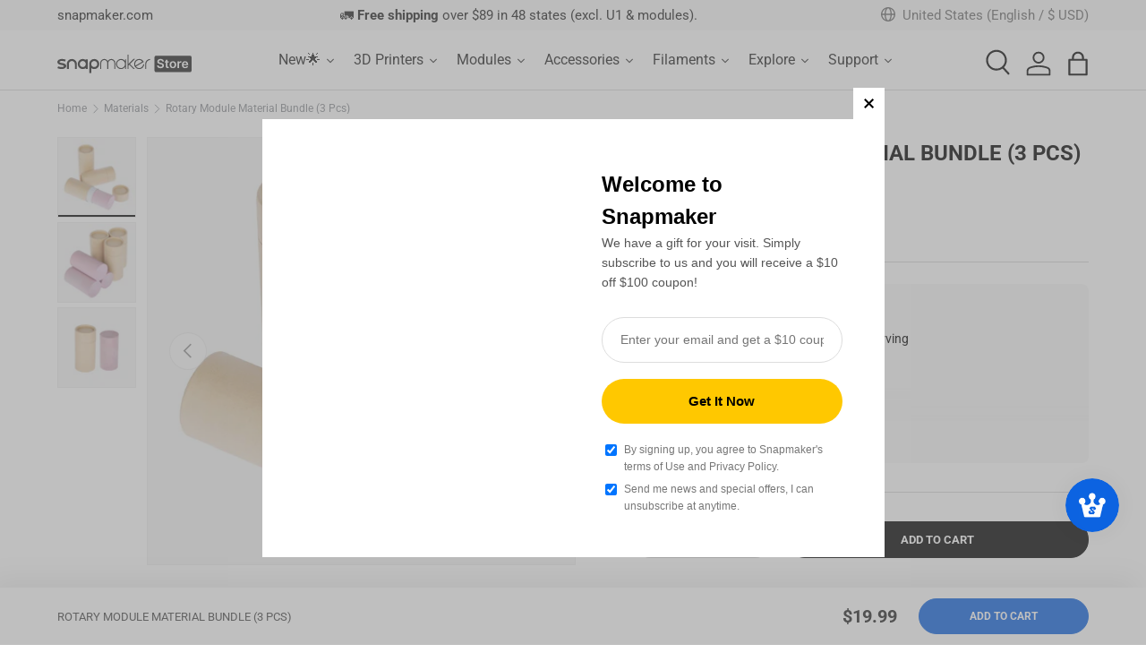

--- FILE ---
content_type: text/css
request_url: https://us.snapmaker.com/cdn/shop/t/134/assets/bss-lock-settings.css?v=13347610447391087271761983048
body_size: 14
content:
.bss-lock-passcode-container-4569.page-width.bsscommerce-passcode-container .bss-commerce-passcode-container-2{width:100%;display:flex;justify-content:center;align-items:flex-start;margin-top:16px}.bss-lock-passcode-container-4569 .bss-commerce-passcode-input-label{margin-bottom:4px;display:flex;width:100%;justify-content:flex-start;font-size:14px;color:#000;font-weight:400;font-style:normal;text-decoration:none}.bss-lock-passcode-container-4569.page-width #bsscommerce-ltap-password{display:flex;flex-direction:inherit;row-gap:6px;column-gap:6px;max-width:100%;max-height:200px;align-items:center;height:42px}.bss-lock-passcode-container-4569 .bss-password-form-wrapper{display:flex;align-items:center;border:1px solid;border-color:#000;border-radius:5px;overflow:hidden;background-color:#fff;margin-right:6px;flex:1;justify-content:space-between}.bss-lock-passcode-container-4569.page-width.bsscommerce-passcode-container .bss-password-form-wrapper{width:335px;max-width:100%;max-height:200px;height:100%}.bss-lock-passcode-container-4569 #bsscommerce-password{padding:8px 0 8px 10px;border-radius:5px;font-size:14px;border:none;margin-right:5px;box-shadow:none;outline:none}.bss-lock-passcode-container-4569.page-width.bsscommerce-passcode-container #bsscommerce-password{width:335px}.bss-lock-passcode-container-4569 .toggle-passcode-input{background-color:transparent;border:none;line-height:0;padding:8px;cursor:pointer;fill:#babec3}.bss-lock-passcode-container-4569 #bsscommerce-password-submit{color:#fff!important;background-color:#000!important;border:1px solid #ccc;padding:5px 15px;border-radius:5px;cursor:pointer;height:42px;font-size:14px;font-weight:700}.bss-lock-passcode-container-4569.page-width.bsscommerce-passcode-container #bsscommerce-password-submit{max-height:200px;max-width:100%;width:79px}.bss-lock-message-element-4569{font-size:14px!important;font-weight:400!important;font-style:normal!important;text-decoration:none!important;text-align:center!important;color:#000!important;display:inline-block!important;font-family:inherit!important}header [class*=bss-product-lock]{display:none!important}.product-info:has(.bss-lock-element) .qty-input{cursor:not-allowed;opacity:.5;pointer-events:none}.product-info:has(.bss-lock-element) .product-info__add-button{cursor:not-allowed!important;opacity:.5!important;pointer-events:none!important}.product-info:has(.bss-lock-element) .shopify-payment-button__button{cursor:not-allowed!important;opacity:.5!important;pointer-events:none!important}product-card-wrapper:has(.bss-lock-element) .shopify-payment-button{display:none}product-card-wrapper:has(.bss-lock-element) .product-info__add-button{cursor:not-allowed;opacity:.5;pointer-events:none}product-card-wrapper:has(.bss-lock-element) .qty-input{cursor:not-allowed;opacity:.5;pointer-events:none}.quick-add-drawer:has(.bss-lock-element) .qty-input{cursor:not-allowed!important;opacity:.5!important;pointer-events:none!important}.quick-add-drawer:has(.bss-lock-element) .product-info__add-button{cursor:not-allowed!important;opacity:.5!important;pointer-events:none!important}.quick-add-drawer:has(.bss-lock-element) .shopify-payment-button{cursor:not-allowed!important;opacity:.5!important;pointer-events:none!important}.bss-hide-atc+*{display:none!important}.bss-lock-hidden{display:none}script#bss-behavior-script{display:none!important}
/*# sourceMappingURL=/cdn/shop/t/134/assets/bss-lock-settings.css.map?v=13347610447391087271761983048 */


--- FILE ---
content_type: text/css
request_url: https://us.snapmaker.com/cdn/shop/t/134/assets/custom.css?v=89970265421445032741768297954
body_size: 5997
content:
.pf-vs-radio label{font-weight:400;margin-bottom:0}#fastgpt-chatbot-button{position:fixed!important;bottom:210px!important;width:60px!important;height:60px!important;right:32px!important;border-radius:40px;z-index:999999999!important}#fastgpt-chatbot-button img{border-radius:40px}.pagefly-pc-no-padding .pf-c{padding:0!important}.test-tab-sticky ul{background:#fff;justify-content:center!important}.test-tab-sticky ul li{max-width:400px}.test-tab-sticky .shogun-tabs{position:sticky;top:66px;z-index:101}@media (max-width: 768px){.test-tab-sticky .shogun-tabs{top:60px}}.test-tab-sticky .shogun-tabs>li.shogun-tab-active>.shogun-tab-box{border:none!important;border-bottom:2px solid #0c63e2!important}.test-tab-sticky .shogun-tabs>li.shogun-tab{margin-right:0}.test-tab-sticky .shogun-tabs>li>.shogun-tab-border{display:none}.gradient-font{background:linear-gradient(to right,#fff,#53beee,#2374f9);-webkit-background-clip:text;-webkit-text-fill-color:transparent}.gradient-font-whitebg{background:linear-gradient(to right,#53beee,#2374f9);-webkit-background-clip:text;-webkit-text-fill-color:transparent}.orange-linear{background:linear-gradient(97.5deg,#ffb649 -2.6%,#f15a24 47.03%,#d43529 96.32%);-webkit-background-clip:text;-webkit-text-fill-color:transparent;background-clip:text;text-fill-color:transparent}.snmk-globo .gpo-helptext{display:none}.gpo-app{padding:0}.gpo-app label.gpo-label{margin-bottom:8px}.gpo-app .gpo-choicelist input+label:before{top:50%!important;transform:translateY(-50%)!important}.gpo-app .gpo-choicelist input+label:after{top:50%!important;transform:translateY(-50%)!important;left:2px!important}.gpo-app div.gpo-element.gpo-form__group{margin-bottom:24px}.gpo-app .gpo-element[data-element-id*=checkbox]{margin-bottom:8px}.gpo-app .gpo-choicelist{margin-bottom:8px!important}.gpo-app .gpo-choicelist:last-child{margin-bottom:0!important}.gpo-app .gpo-form__group.rounded__style .gpo-swatches.image-swatches input+label,.gpo-app .gpo-form__group.rounded__style .gpo-swatches input+label .gpo-swatch__inner{border-radius:8px!important;background-color:#f5f5f5}.gpo-app .gpo-form__group.rounded__style .gpo-swatches input+label .gpo-swatch__inner{background-color:#f5f5f5;border:0!important}.gpo-app .gpo-form__group.rounded__style .gpo-swatches input:checked+label .gpo-swatch__inner{background-color:#0d63e2}.custom-activity-icon{display:flex;align-items:center}@media screen and (max-width: 768px){.custom-activity-icon-with-dropdown{justify-content:flex-start}}.related_link{height:24px;line-height:24px;font-size:14px;display:-webkit-box;display:-ms-flexbox;display:flex;color:#0c63e2;-webkit-box-align:center;-ms-flex-align:center;align-items:center}.related_link>svg{height:14px;width:14px}.countdown-wrapper{background-color:#0c63e2;margin-top:12px;margin-bottom:24px;padding:24px}.countdown-wrapper .countdown{display:flex;justify-content:center}.countdown-text{text-align:center;margin-bottom:16px;color:#fff;font-family:Roboto;font-size:20px;font-style:normal;font-weight:700;line-height:24px;letter-spacing:-.375px}#klaviyo-back-in-stock a{background-color:#0c63e2;color:#fff;margin-top:16px!important}.product-label--sale{font-weight:700}.price__current{color:#f5053f}.linear-gradient-text{background:var(--unnamed, linear-gradient(90deg, #00FFD1 0%, #0704F1 100%));background-clip:text;-webkit-background-clip:text;-webkit-text-fill-color:transparent}#BsscommercePasswordForm{text-align:center;margin-block:48px}@media (max-width: 1590px){#BsscommercePasswordForm{width:100vw}}#bsscommerce-password{margin-block:24px}.product-variant-wrapper{margin-top:6px!important;position:relative!important;border-radius:8px!important;border:0px solid #F6F6F6;background:#f6f6f6!important;overflow:hidden!important;cursor:pointer;width:100%}.product-variant-wrapper:first-child{margin-top:12px}.product-variant-wrapper label{display:none!important}.product-variant-wrapper[noinventory]:before{position:absolute;content:"";top:0;left:0;width:100%;height:100%;background-color:#fff;opacity:.6;background:linear-gradient(to bottom right,transparent calc(50% - 1px),rgba(var(--text-color)/.2) calc(50% - 1px),rgba(var(--text-color)/.2) calc(50% + 1px),transparent calc(50% + 1px)) no-repeat}.product-variant-wrapper[noinventory]:after{position:absolute;content:"";top:0;left:0;width:100%;height:100%;background-color:rgba(var(--text-color)/.05);opacity:.5}.product-variant-wrapper[noinventory],.product-variant-wrapper[noinventory]:hover{order:1;border:0px solid #F6F6F6}.product-variant-wrapper[noinventory] .variant-title,.product-variant-wrapper[noinventory] .variant-price{color:silver}.product-variant-wrapper label{display:none}.variant-addition-text{flex:1 1 auto;display:flex;justify-content:center;flex-direction:column}.variant-text-style-box{display:flex;justify-content:space-between;flex-wrap:wrap}.variant-price{color:#000;font-family:Roboto;font-size:14px;font-style:normal;font-weight:400;line-height:24px}.variant-price s{color:silver;font-family:Roboto;font-size:16px;font-style:normal;font-weight:400;line-height:20px;text-decoration-line:strikethrough;text-transform:uppercase}.variant-discount{position:absolute;top:0;right:0;background:#0c63e2;max-width:200px;padding:0 16px;color:#fff;text-align:right;font-family:Roboto;font-size:14px;font-style:normal;font-weight:900;line-height:24px;text-transform:capitalize;border-radius:0 0 0 8px}.variant-content-container{border-radius:8px!important;border-top:none;overflow:hidden;background:#fff;border:1px solid #d7d7d7}.variant-content-container:hover{border:1px solid #76AEFF}.product-variant-wrapper[isselected] .variant-content-container{border:1px solid #0d63e2}.img-wrapper{margin-right:16px;width:100px;flex:0 0 auto;display:flex;align-items:center}.img-wrapper img{border-radius:5px;overflow:hidden}.variant-text-container{display:flex}.variant-title{margin-bottom:8px;color:#242424;font-family:Roboto;font-size:14px;font-style:normal;font-weight:700;line-height:20px}.variant-date{color:#3866da;font-family:Roboto;font-size:16px;font-style:normal;font-weight:700;line-height:20px}.variant-inventory-wrapper{display:none;align-items:flex-end}.variant-inventory-title{display:none;margin-top:8px;text-align:right}.variant-inventory-title span{width:145px;display:inline-block;text-align:left;color:#000;font-family:Roboto;font-size:18px;font-style:normal;font-weight:700;line-height:normal}#variant-inventory-progress{flex:1 1 auto;margin-right:24px;margin-bottom:4px}.variant-inventory{width:145px;color:#3866da;font-family:Roboto;font-size:20px;font-style:normal;font-weight:700;line-height:normal}.variant-inventory-wrapper progress::-webkit-progress-bar{border-radius:20px;background-color:#5f5f5f;overflow:hidden}.variant-inventory-wrapper progress{border-radius:20px;background-color:#5f5f5f;overflow:hidden}.variant-inventory-wrapper progress::-webkit-progress-value{border-radius:20px;background:var(--unnamed, linear-gradient(121deg, #0C63E2 0%, #00BAC6 100%))}.variant-inventory-wrapper progress::-moz-progress-bar{border-radius:20px;background:var(--unnamed, linear-gradient(121deg, #0C63E2 0%, #00BAC6 100%))}.variant-inventory-wrapper progress{background:var(--unnamed, linear-gradient(121deg, #0C63E2 0%, #00BAC6 100%))}.variant-desc{display:none;padding:12px 16px;color:#242424;font-family:Roboto;font-size:12px;font-style:normal;font-weight:400;line-height:18px}.product-variant-wrapper[isselected],.product-variant-wrapper[isselected] .variant-desc{display:block}.product-variant-wrapper[noinventory] .variant-discount{background:#b3b3b3}.product-variant-wrapper[noinventory] .variant-price>span,.product-variant-wrapper[noinventory] .varint-price>s{color:silver}.product-variant-wrapper[noinventory] .variant-inventory{color:silver}@media (max-width: 768px){.product-variant-wrapper{margin-top:6px!important}.variant-discount{padding:4px 9px;font-size:12px;line-height:1;font-weight:400}.variant-title{padding-right:0;font-size:14px;line-height:18px}.variant-price{font-size:14px;line-height:20px}.variant-price s{font-size:12px;line-height:20px}.variant-date,.variant-inventory-title,.variant-inventory{font-size:12px;line-height:16px}}label.variant-v2-2,label.variant-v2-2:hover{min-height:44px;text-align:center;display:flex;align-items:center;justify-content:center;border-radius:8px;width:calc((100% - 24px)/2)}.variant-v2-2:not([data-swatch]):after{text-align:center;border-radius:8px!important}.variant-v2-2:not([data-swatch]):hover:after{text-align:center;border-radius:8px!important;box-shadow:0 0 0 1px #76aeff!important}.opt-btn:checked+label.variant-v2-2:not(.opt-label--swatch):after{box-shadow:0 0 0 1px #0d63e2!important}.variant-fixed-footer{position:fixed;bottom:0;left:0;width:100%;z-index:20;background-color:#fff;padding:12px var(--gutter);box-shadow:-10px -10px 30px #00000014}.variant-fixed-footer .footer-content{width:100%;max-width:1200px;margin:0 auto;display:flex;justify-content:space-between;font-size:calc(var(--body-font-size) * .1rem)}.footer-product-btns{display:flex;align-items:center;justify-content:center}.footer-product-info{display:flex;flex-direction:column;justify-content:center}.delivery-time-info{display:flex;align-items:center;gap:8px;margin-top:10px;font-size:14px;color:#6b6b6b}.variant-fixed-footer #footer-product-title{display:flex;align-items:center;text-transform:uppercase;color:#464646;font-family:Roboto;font-size:.88em;font-style:normal;font-weight:500;line-height:1.2em;width:400px}.variant-fixed-footer #footer-product-price{color:#242424;font-family:Roboto;font-size:20px;font-style:normal;font-weight:700;line-height:40px;margin-right:24px}.variant-fixed-footer .product-info__add-button button{background:#0c63e2;color:#fff;font-family:Roboto;font-size:12px;font-style:normal;font-weight:700;line-height:24px;border:0;text-transform:uppercase;padding:7px 56px;border:1px solid #0C63E2}.variant-fixed-footer form{display:flex}body[data-gpo-is-enabled=true] .variant-fixed-footer .shopify-payment-button button.shopify-payment-button__button--unbranded,body[data-gpo-is-enabled=false] .variant-fixed-footer .shopify-payment-button button.shopify-payment-button__button--unbranded,.footer-buy-btn{display:inline-flex!important;text-transform:uppercase;margin-top:0;padding:7px 56px;justify-content:center;align-items:center;gap:10px;border-radius:60px;border:1px solid #242424;background:#fff;color:#000;font-family:Roboto;font-size:12px;font-style:normal;font-weight:700;line-height:24px;margin-left:10px}@media (max-width: 768px){.variant-fixed-footer{padding:14px 16px}.variant-fixed-footer .footer-content{flex-direction:column-reverse;gap:6px;justify-content:center}.variant-fixed-footer #footer-product-title{display:none}.footer-product-btns,.product-info__add-to-cart,.product-info__add-button,.product-info__add-button button{width:100%}.variant-fixed-footer #footer-product-price{font-size:22px;font-weight:650;line-height:37px;margin-right:0;width:100%;text-wrap:nowrap}.delivery-time-info{justify-content:center;font-size:12px!important;gap:4px!important}.variant-fixed-footer .product-info__add-button button{padding:6px 32px;font-size:12px;list-style:24px}body[data-gpo-is-enabled=true] .variant-fixed-footer .shopify-payment-button button.shopify-payment-button__button--unbranded,body[data-gpo-is-enabled=false] .variant-fixed-footer .shopify-payment-button button.shopify-payment-button__button--unbranded,.footer-buy-btn{padding:6px 32px;font-size:12px;line-height:24px;margin-left:6px}}.snmk-app-enhance-options{margin-bottom:24px}.gpo-app .snmk-app-options .gpo-swatches,.gpo-app .snmk-app-enhance-options .gpo-swatches{display:block!important;margin-bottom:6px;width:100%;border-radius:8px!important}.gpo-app .snmk-app-options .gpo-swatches label,.gpo-app .snmk-app-enhance-options .gpo-swatches label{width:512px;height:173px;overflow:hidden;border-width:0px!important;border-color:#d7d7d7;border-radius:8px}.gpo-app .snmk-app-options .gpo-swatches input+label:hover .enhance-container,.gpo-app .snmk-app-enhance-options .gpo-swatches input+label:hover .enhance-container{border:1px solid #76AEFF!important}.gpo-app .snmk-app-options .gpo-swatches input:checked+label .enhance-container,.gpo-app .snmk-app-enhance-options .gpo-swatches input:checked+label .enhance-container{border:1px solid #0d63e2!important}.gpo-app .snmk-app-options .gpo-swatches label .gpo-swatch__inner,.gpo-app .snmk-app-enhance-options .gpo-swatches label .gpo-swatch__inner,.gpo-app .gpo-form__group.rounded__style .gpo-swatches input+label .gpo-swatch__inner{overflow:hidden;border:none!important;width:100%!important;height:100%!important;border-radius:0!important}.gpo-app .snmk-app-options .gpo-swatches label .gpo-swatch__inner span,.gpo-app .snmk-app-enhance-options .gpo-swatches label .gpo-swatch__inner span{width:100%!important;height:100%!important;background-color:#f5f5f5}.gpo-app .gpo-swatches.image-swatches input+label span.gpo-swatch__image{background-size:101%!important}@media (max-width: 1200px){.gpo-app .snmk-app-options .gpo-swatches label,.gpo-app .snmk-app-enhance-options .gpo-swatches label{width:404px;height:137px}}@media (max-width: 768px){.gpo-app .snmk-app-options .gpo-swatches label,.gpo-app .snmk-app-enhance-options .gpo-swatches label{width:335px;height:114.73454545454545px}}@media (max-width: 991px){.gpo-app .snmk-app-options .gpo-swatches label,.gpo-app .snmk-app-enhance-options .gpo-swatches label{width:335px;height:114.73454545454545px}}[data-inventory-level=preorder]{color:rgb(var(--inventory-preorder-text-color))}.c-gradient-artisan{background:var(--Artisan, linear-gradient(99deg, #0094FF 14.94%, #0C63E2 77.45%));background-clip:text;-webkit-background-clip:text;-webkit-text-fill-color:transparent}.c-gradient-at{background:var(--20, linear-gradient(98deg, #0FA9FF 3.3%, #0F7DFF 100%));background-clip:text;-webkit-background-clip:text;-webkit-text-fill-color:transparent}.CozyShowCRModal{height:44px}.home-banner-slide-text{font-weight:300;font-size:24px;font-weight:700}.home-banner-slide-text-time{font-size:18px;font-weight:400}.home-banner-slide-text-bold{font-size:24px;color:#f5053f;font-weight:700}@media (max-width: 768px){.home-banner-slide-text{font-size:18px}.home-banner-slide-text-time{display:block;font-size:14px;margin-top:14px}.home-banner-slide-text-bold{font-size:18px}}.slideshow__slide{padding-bottom:38px!important}.slideshow-section .slideshow-ctrl{bottom:0}.js .slideshow__slide .text-overlay{margin-bottom:0!important}.cart-timer{border-radius:4px;background:linear-gradient(90deg,#f82937,#f86f2b 68.33%);display:flex;justify-content:space-between;align-items:center;color:#fff;font-family:Roboto;font-size:14px;font-style:normal;font-weight:500;line-height:normal;max-width:250px;padding:7px}.cart-timer-text{font-weight:800;font-size:12px}.cart-timer-time{color:#000;leading-trim:both;text-edge:cap;font-family:Roboto;font-size:12px;font-style:normal;font-weight:500;line-height:normal;display:flex;align-items:center}.cart-timer-prefix{color:#fff;font-family:Roboto;font-size:13px;font-style:normal;font-weight:500;line-height:normal}.cart-timer-hour,.cart-timer-min,.cart-timer-sec{display:block;background-color:#fff;padding:5px 2px 4px;border-radius:2px;margin-inline:4px;flex:0 0 auto}.flash-sale{display:none;color:#fff;font-family:Roboto;font-size:14px;font-style:normal;font-weight:400;line-height:normal;border-radius:6px;background:linear-gradient(90deg,#f82937,#f86f2b 68.33%);padding:20px;margin-top:24px}.fs-timer-container{display:flex;justify-content:space-between}.fs-timer-title{color:#fff;font-family:Roboto;font-size:24px;font-style:normal;font-weight:800;line-height:normal}.fs-timer-desc{color:#fff;font-family:Roboto;font-size:14px;font-style:normal;font-weight:400;line-height:normal}.fs-timer-title,.fs-timer-desc{margin:0}.fs-timer-place-container{display:flex;align-items:center}.fs-timer-prefix{color:#fff;font-family:Roboto;font-size:15px;font-style:normal;font-weight:700;line-height:normal;margin-right:4px;margin-bottom:16px}.fs-timer-place{display:flex;flex-direction:column;margin-left:4px}#flash-sale-timer-hour,#flash-sale-timer-min,#flash-sale-timer-sec,#flash-sale-timer-day{padding:8px;border-radius:3.423px;background:#fff;color:#0c0c0c;font-family:Roboto;font-size:17.97px;font-style:normal;font-weight:600;flex:0 0 auto;width:38px}@media (max-width: 768px){#flash-sale-timer-hour,#flash-sale-timer-min,#flash-sale-timer-sec,#flash-sale-timer-day{padding:4px;font-size:16px;width:auto}}.fs-timer-unit{color:#fff;font-family:Roboto;font-size:12px;font-style:normal;font-weight:400;text-transform:capitalize;text-align:center;margin-top:4px}.fs-progress-bar{width:100%;height:10px;border-radius:10px;background:#fff;display:flex;align-items:center;padding:2px 3px;margin-top:4px}#fs-progress-content{background:linear-gradient(90deg,#f82937,#f86f2b 68.33%);height:100%;width:20%;border-radius:10px;transition:all .3s linear}.affirm-modal-trigger{color:#0070ba;text-decoration:underline}.discount-countdown{display:none;color:#fff;padding-inline:0;border-radius:6px;background:#262626;justify-content:space-between;margin-top:20px}.dc-text-container{display:flex;flex-direction:column;justify-content:center;max-width:200px;padding-block:12px}.dc-title{color:#000;font-family:Roboto;font-size:20px;font-style:normal;font-weight:800;line-height:normal}.dc-desc{margin-top:12px;color:#000;text-align:left;font-family:Roboto;font-size:12px;font-style:normal;font-weight:400;line-height:normal}.dc-timer-container{display:flex}.dc-img-container{position:inherit;display:flex;align-items:flex-end}.dc-timer{display:flex;flex-direction:column;align-items:center;justify-content:center}.dc-timer-prefix{width:100%;color:#000;font-family:Roboto;font-size:15px;font-style:normal;font-weight:700;line-height:normal}.dc-timer-place-container{margin-top:6px}.dc-timer-place{margin-right:6px;text-align:center}.dc-timer-place:last-child{margin-right:0}#dc-timer-day,#dc-timer-hour,#dc-timer-min,#dc-timer-sec,#dc-cart-timer-day,#dc-cart-timer-hour,#dc-cart-timer-min,#dc-cart-timer-sec,#dc-timer-day2,#dc-timer-hour2,#dc-timer-min2,#dc-timer-sec2,#dc-cart-timer-day2,#dc-cart-timer-hour2,#dc-cart-timer-min2,#dc-cart-timer-sec2{border-radius:4px;background:#fff;color:#f77f28;font-family:Roboto;font-size:17.97px;font-style:normal;font-weight:600;text-align:center;display:flex;width:30px;height:30px;justify-content:center;align-items:center}.dc-timer-unit{color:#000;font-family:Roboto;font-size:12px;font-style:normal;font-weight:400;line-height:8.13px;text-transform:capitalize}.dc-timer-place-container{display:flex}@media (max-width: 768px){.discount-countdown{flex-direction:column}.dc-timer-prefix{text-align:center}.dc-text-container{max-width:100%;text-align:center}.dc-desc{text-align:center}.discount-countdown .dc-timer{margin-left:18px}}.cart-drawer__content .discount-countdown{flex-direction:column;margin-bottom:18px}.cart-drawer__content .discount-countdown .dc-timer{margin-left:18px}.cart-drawer__content .dc-text-container{max-width:100%;text-align:center}.cart-drawer__content .dc-desc{text-align:center}.dc-timer-unit{font-size:8px;line-height:1;display:block;margin-top:4px;letter-spacing:1px}.dc-timer-prefix{font-size:12px;width:100%;text-align:left;line-height:1.5;font-weight:400;margin-top:8px}.dc-desc{margin-top:8px}.discount-countdown{border-radius:0;overflow:hidden}.dc-text-container{padding-left:20px;max-width:unset}.dc-title,.dc-desc{color:#000}.dc-img-container{flex:0 0 auto}.dc-img-container img{width:280px}.cart-drawer__content .discount-countdown{flex-direction:row}.cart-drawer__content .dc-text-container,.cart-drawer__content .dc-desc{text-align:left}.cart-drawer__content .discount-countdown .dc-timer{margin-left:0}.dc-is-pc{display:block}.dc-is-mob{display:none}@media (max-width: 768px){.dc-img-container img{width:100%}.discount-countdown{flex-direction:column}.dc-text-container{text-align:left;padding-block:4px;padding-inline:12px}.discount-countdown .dc-timer{margin-left:0}.dc-timer-container{justify-content:center}.dc-timer-prefix,.dc-title,.dc-desc{text-align:center}.dc-title{margin-top:12px}.dc-is-pc{display:none}.dc-is-mob{display:block}}.enhance-container{top:0;left:0;width:100%;height:100%;background:#f8f8f8;border-radius:8px;border:1px #F8F8F8 solid;padding:14px;padding-block:22px;display:flex}.gpo-app .snmk-app-enhance-options .gpo-swatches label{width:auto!important;height:auto!important}.enhance-check-box{width:16px;height:16px;flex:0 0 auto;margin:auto;margin-inline:0px 14px}.enhance-check-box #true-status{display:none}.enhance-check-box #false-status{display:block}.gpo-swatches input:checked+label .enhance-check-box #true-status{display:block}.gpo-swatches input:checked+label .enhance-check-box #false-status{display:none}.enhance-imgBox{margin:auto 14px auto auto}.enhance-imgBox img{max-width:100px;border-radius:8px;width:80px;flex:0 0 80px}.enhance-tag{position:absolute;top:0;right:0;background:#0c63e2;color:#fff;padding:2px 12px;font-size:12px;font-weight:900;border-radius:0 0 0 8px}.enhance-text-container{width:100%;flex:1 1 auto;margin-right:12px;display:flex;flex-direction:column;justify-content:center}.enhance-title{color:#242424;font-family:Roboto;font-size:14px;font-style:normal;font-weight:500;line-height:18px}.enhance-price{display:none;color:#000;font-family:Roboto;font-size:16px;font-style:normal;font-weight:500;line-height:24px;margin-block:7px}.enhance-price s{margin-left:8px}.enhance-price.enhance-pc{display:block;flex:0 0 auto;display:flex;justify-content:center;align-items:center}.enhance-price s{color:silver;font-weight:400}.enhance-desc{color:#242424;font-family:Roboto;font-size:12px;font-style:normal;font-weight:300;line-height:18px;margin-top:4px}.enhance-btn{color:#0c63e2;font-family:Roboto;font-size:12px;font-style:normal;font-weight:400;line-height:18px;text-decoration-line:underline;text-transform:capitalize}.enhance-labels{margin-top:8px;display:flex;flex-wrap:wrap}.enhance-label-text{color:#454545;font-family:Roboto;font-size:10px;font-style:normal;font-weight:400;line-height:16px;padding:3px;border:1px #2D2D2D solid;border-radius:2.795px;margin-right:2px;margin-top:2px}.enhance-label-text:last-child{margin-right:0}@media (max-width: 768px){.enhance-tag{font-size:12px;font-weight:400}.enhance-price{display:block;font-size:14px}.enhance-price.enhance-pc{display:none}.enhance-price s,.enhance-title{font-size:14px}}.snmk-modal{display:none;position:fixed;top:0;left:0;width:100%;height:100%;z-index:999}.snmk-modal-mask{width:100%;height:100%;background:#000;opacity:.6}.snmk-modal-content{position:absolute;top:50%;left:50%;width:37.5vw;height:100%;max-width:60%;max-height:80%;height:calc(100vh - 64px);transform:translate(-50%,-50%);background:#fff;border-radius:8px;overflow:hidden;display:flex;flex-direction:column}@media (max-width: 768px){.snmk-modal-content{width:80vw;max-width:80%;max-height:70%}}.snmk-modal-header{justify-content:left;padding:8px 12px 8px 24px;font-size:20px;line-height:24px;background-color:#fff;border-bottom:.0625rem solid #d4d7d9;display:flex;justify-content:space-between}.snmk-modal-body{max-height:787px;padding:20px;overflow:auto}.snmk-modal .snmk-img-wrapper{display:flex;justify-content:center}.snmk-modal-img{width:40%;margin-bottom:15px}.snmk-modal-title{margin-bottom:8px;font-size:24px;line-height:28px;font-weight:500}.snmk-modal-price{padding-bottom:23px;margin-bottom:23px;border-bottom:1px solid #f0f1f2}.snmk-paragraph{margin-bottom:20px}.snmk-p-title{font-size:16px;line-height:20px;font-weight:500}.snmk-p-desc-wrapper{font-size:14px;margin-top:8px;color:#000000a6;line-height:20px}@media (max-width: 768px){.snmk-modal-img{width:60%}.snmk-modal-title{font-size:22px}.snmk-modal-price{font-size:13px}.snmk-p-title{font-size:14px}.snmk-p-desc-wrapper{font-size:12px}}.product-desc-container{height:168px;overflow:hidden;position:relative;border-radius:8px;background:#f8f8f8;padding:24px 18px;margin-top:16px;min-height:200px}.product-desc-container .hide-btn{display:none!important}.snmk-product-container{padding-bottom:100px}.product-desc-overlay{z-index:2;position:absolute;width:100%;background-color:#f8f8f8;bottom:0;left:0;padding:15px 18px 18px;color:#0c63e2;font-family:Roboto;font-size:14px;font-style:normal;font-weight:500;line-height:14px;cursor:pointer}.product-desc-container svg{transition:all .5s linear}.product-desc-overlay:after{display:block;position:absolute;content:"";width:100%;background:linear-gradient(0deg,#f6f6f6,#f6f6f600 82.65%);height:49px;top:-49px;left:0}.product-desc-container[isOpen]{height:auto}.product-desc-container[isOpen] .product-desc-overlay{position:relative;padding-inline:0;padding-top:20px}.product-desc-container[isOpen] .product-desc-overlay:after{display:none}.product-desc-container[isOpen] svg{transform:rotate(180deg)}.snmk-product-container{display:flex}.snmk-product-container .product-title{font-size:24px;line-height:36px;margin-bottom:4px}.snmk-product-container .snmk-prouct-details{border-radius:8px;background:#f8f8f8;padding:16px 16px 24px;margin-block:10px}.snmk-prouct-details-title{color:#242424;font-family:Roboto;font-size:20px;font-style:normal;font-weight:700;line-height:20px;text-transform:capitalize;margin:0}.snmk-payment-methods_icons-container{display:flex;justify-content:space-between}.snmk-payment-methods_icons-container .payment-icons svg,.snmk-payment-methods_icons-container .payment-icons img{width:32px;height:20px;margin-left:2px}.snmk-payment-methods_icons-container #payment-methods-title{flex:1 1 240px;min-width:240px}.snmk-payment-methods_icons{display:flex;justify-content:flex-end;width:100%}.snmk-payment-methods_icons .payment-icons li:not(:last-child){margin-right:0}.snmk-payment-methods-tips{border-top:1px solid #E7E7E7;padding-top:16px;margin-top:16px}.snmk-product-container .snmk-prouct-details-delivery{display:flex;justify-content:space-between;flex-wrap:wrap;margin-top:10px;align-items:center}.snmk-delivery_title-container{width:100%;flex:0 0 100%;display:flex;justify-content:space-between;align-items:center}.snmk-prouct-details-delivery a{color:#0c63e2;text-decoration-line:underline}.snmk-prouct-details-delivery .product-policies{max-width:350px}.snmk-delivery_desc{color:#777;font-family:Roboto;font-size:10px;font-style:normal;font-weight:400;line-height:12px;margin-top:4px;margin-right:24px}.snmk-delivery_desc.only-mob{display:none}.snmk-proudct-icons{display:flex;justify-content:center;margin-top:32px}.snmk-product-icon-container{display:flex;flex-direction:column;align-items:center;margin-right:48px}.snmk-product-icon-title{margin:8px;color:#000;text-align:center;font-family:Roboto;font-size:12px;font-style:normal;font-weight:400;line-height:18px;text-transform:capitalize}@media (max-width: 768px){.snmk-product-container{display:block}.snmk-product-container .snmk-prouct-details{margin-top:12px}.snmk-prouct-details-title{font-size:16px}.snmk-product-container .product-title{line-height:32px;margin-bottom:8px}.snmk-product-icon-container{margin-right:0}.snmk-payment-methods_icons-container{display:block}.snmk-delivery_title-container{display:flex;flex-direction:column;align-items:flex-start}.snmk-delivery_icons{margin-top:10px}.snmk-payment-methods_icons{justify-content:flex-start;margin-top:20px}.snmk-prouct-details-delivery{display:block;margin-top:12px}.snmk-prouct-details-delivery .product-policies{margin-top:10px}.product-desc-overlay{text-align:center}.snmk-delivery_desc{display:none}.snmk-delivery_desc.only-mob{display:block;margin-top:12px;max-width:none}}div.product-info__title{margin-bottom:0}div.product-price{margin:0}div.product-options{margin-block:24px}.product-info__block fieldset.option-selector{margin-bottom:24px}.product-info__block .shopify-app-block{margin-top:-16px}@media (max-width: 769px){.product-info__block .shopify-app-block{margin-top:-10px}}.product-info__block .shopify-app-block section{border-radius:8px!important}legend.label{font-size:16px}#sho-aff-content,.product-policies{font-size:14px}@media (max-width: 768px){#snmk-message-content{margin-inline:10%!important}}.egg-container{cursor:pointer;display:inline-block;margin-left:8px}.egg{transform-origin:50% 70%;width:100%;height:auto;animation:egg-shake 3s ease-in-out infinite alternate;cursor:pointer}@keyframes egg-shake{0%{transform:rotate(0);animation-timing-function:steps(1,end)}5%{transform:rotate(-8deg)}10%{transform:rotate(8deg)}15%{transform:rotate(-6deg)}20%{transform:rotate(6deg)}25%{transform:rotate(-4deg)}30%{transform:rotate(4deg)}35%{transform:rotate(-2deg)}40%{transform:rotate(2deg)}45%{transform:rotate(0);animation-timing-function:steps(1,end)}55%{transform:rotate(-2deg)}60%{transform:rotate(2deg)}65%{transform:rotate(-4deg)}70%{transform:rotate(4deg)}75%{transform:rotate(-6deg)}80%{transform:rotate(6deg)}85%{transform:rotate(-8deg)}90%{transform:rotate(8deg)}to{transform:rotate(0);animation-timing-function:steps(1,end)}}.media-gallery{display:flex;flex-direction:row-reverse}.media-gallery .media-gallery__viewer{width:calc(100% + -0px);aspect-ratio:1}.media-gallery .media-gallery__thumbs{width:100px;height:425px;overflow:scroll;margin-top:0;flex:0 0 auto;scrollbar-width:none}@media (min-width: 1680px){.media-gallery .media-gallery__thumbs{height:672px}}.media-gallery .media-gallery__thumbs .media-thumbs{display:flex;flex-direction:column}.media-gallery .media-thumbs__item:last-child{margin-inline-end:var(--media-gap)}@media only screen and (min-width: 990px){#dummy-chat-button-iframe,#shopify-chat>iframe,#shopify-chat{transform:scale(1);position:fixed;bottom:194px;right:10px;z-index:1000}}@media only screen and (max-width: 989px){inbox-online-store-chat{transform:scale(.733);position:fixed!important;bottom:220px!important;right:5px!important;z-index:1000!important}inbox-online-store-chat[is-open=true]{transform:none!important;width:100%!important;height:100%!important;top:0!important;left:0!important;right:0!important;bottom:0!important;z-index:1001!important}}.announcement-official-website{margin-right:30px;display:flex;align-items:center}announcement-bar.announcement{color:#242424;background-color:#f9f9f9}announcement-bar.announcement .announcement__text{justify-content:center}.announcement-locale{color:#6f6f6f!important}.announcement-locale svg path{fill:#6c6c6c!important}@media (min-width: 768px){.header{padding-top:8px!important}.logo,.header__icons{margin-bottom:0}#search-bar,.main-nav{display:none}.snmk-header-group{width:100%}.snmk-menu-3dprintes.tmenu_item--root>.tmenu_submenu,.snmk-menu-new.tmenu_item--root>.tmenu_submenu,.snmk-menu-modules.tmenu_item--root>.tmenu_submenu,.snmk-menu-accessories.tmenu_item--root>.tmenu_submenu,.snmk-menu-filaments.tmenu_item--root>.tmenu_submenu,.snmk-menu-explore.tmenu_item--root>.tmenu_submenu,.snmk-menu-support.tmenu_item--root>.tmenu_submenu{top:100%!important;padding-inline:calc((100% - var(--page-width, 1320px)) / 2)!important;box-shadow:none!important;border-top:1px #C8C8C8 solid;box-shadow:0 8px 30px #10111214!important}.tmenu_nav .snmk-menu-3dprintes,.tmenu_nav .snmk-menu-new,.tmenu_nav .snmk-menu-modules,.tmenu_nav .snmk-menu-accessories,.tmenu_nav .snmk-menu-filaments,.tmenu_nav .snmk-menu-explore,.tmenu_nav .snmk-menu-support{padding-bottom:8px!important}.snmk-menu-3dprintes.tmenu_item_active,.snmk-menu-new.tmenu_item_active,.snmk-menu-modules.tmenu_item_active,.snmk-menu-accessories.tmenu_item_active,.snmk-menu-filaments.tmenu_item_active,.snmk-menu-explore.tmenu_item_active,.snmk-menu-support.tmenu_item_active{border-bottom:2px solid #242424!important;padding-bottom:6px!important}.tmenu_item.tmenu_item_level_0 .tmenu_item_text{color:#242424!important;font-weight:500!important;font-size:12px!important}.tmenu_item.tmenu_item_level_0>.tmenu_item_link>.tmenu_item_text{font-size:16px!important}.snmk-menu-3dprintes .tmenu_submenu_tab_control,.snmk-menu-modules .tmenu_submenu_tab_control,.snmk-menu-filaments .tmenu_submenu_tab_control,.snmk-menu-support .tmenu_submenu_tab_control{padding-top:24px!important}.snmk-menu-3dprintes .tmenu_submenu_tab_control .tmenu_submenu_tab_active,.snmk-menu-new .tmenu_submenu_tab_control .tmenu_submenu_tab_active,.snmk-menu-modules .tmenu_submenu_tab_control .tmenu_submenu_tab_active,.snmk-menu-accessories .tmenu_submenu_tab_control .tmenu_submenu_tab_active,.snmk-menu-filaments .tmenu_submenu_tab_control .tmenu_submenu_tab_active,.snmk-menu-support .tmenu_submenu_tab_control .tmenu_submenu_tab_active{background:#f4f4f4!important}.snmk-menu-3dprintes .tmenu_submenu_tab_control .tmenu_item_link,.snmk-menu-new .tmenu_submenu_tab_control .tmenu_item_link,.snmk-menu-modules .tmenu_submenu_tab_control .tmenu_item_link,.snmk-menu-accessories .tmenu_submenu_tab_control .tmenu_item_link,.snmk-menu-filaments .tmenu_submenu_tab_control .tmenu_item_link,.snmk-menu-explore .tmenu_submenu_tab_control .tmenu_item_link,.snmk-menu-support .tmenu_submenu_tab_control .tmenu_item_link{padding:16px 32px 16px 12px!important}.snmk-menu-3dprintes .tmenu_submenu_tab_control .tmenu_item_link .tmenu_item_text,.snmk-menu-new .tmenu_submenu_tab_control .tmenu_item_link .tmenu_item_text,.snmk-menu-modules .tmenu_submenu_tab_control .tmenu_item_link .tmenu_item_text,.snmk-menu-accessories .tmenu_submenu_tab_control .tmenu_item_link .tmenu_item_text,.snmk-menu-filaments .tmenu_submenu_tab_control .tmenu_item_link .tmenu_item_text,.snmk-menu-explore .tmenu_submenu_tab_control .tmenu_item_link .tmenu_item_text,.snmk-menu-support .tmenu_submenu_tab_control .tmenu_item_link .tmenu_item_text{font-size:14px!important;font-weight:600!important}.snmk-header-group .tmenu_item_text{font-family:Roboto!important}.snmk-menu-support .tmenu_item_level_2 .tmenu_item_link .tmenu_item_text{color:#242424!important;font-weight:400!important;font-size:12px!important}.tmenu_nav .snmk-menu-3dprintes .tmenu_item_level_1,.tmenu_nav .snmk-menu-modules .tmenu_item_level_1{background:#f4f4f4;border-radius:4px;margin-top:12px!important;margin-right:16px!important;width:calc(25% - 16px)!important;flex:unset!important;padding:8px!important}.tmenu_nav .snmk-menu-3dprintes .tmenu_submenu_type_mega,.tmenu_nav .snmk-menu-modules .tmenu_submenu_type_mega{padding-left:46px!important;padding-bottom:40px!important;padding-top:19px!important}.tmenu_nav .snmk-menu-filaments .tmenu_submenu_type_mega,.tmenu_nav .snmk-menu-support .tmenu_submenu_type_mega{padding-left:34px!important;padding-top:19px!important}.tmenu_nav .snmk-menu-3dprintes .tmenu_item_level_1:nth-child(1),.tmenu_nav .snmk-menu-modules .tmenu_item_level_1:nth-child(1),.tmenu_nav .snmk-menu-filaments .tmenu_item_level_1:nth-child(1),.tmenu_nav .snmk-menu-explore .tmenu_item_level_1:nth-child(1),.tmenu_nav .snmk-menu-support .tmenu_item_level_1:nth-child(1){background:transparent;width:100%!important;margin-top:0!important;padding-top:0!important;padding-left:0!important}.tmenu_nav .snmk-menu-accessories .tmenu_item_level_1{padding-left:0!important}.tmenu_nav .snmk-menu-new .tmenu_item_level_1{padding-right:16px!important;padding-left:0!important}.tmenu_nav .snmk-menu-new .tmenu_item_level_1:last-child{padding-right:0!important}.tmenu_nav .snmk-menu-support .tmenu_item_level_1 .tmenu_item_link,.tmenu_nav .snmk-menu-filaments .tmenu_item_level_1 .tmenu_item_link{padding:12px!important}.tmenu_nav .snmk-menu-support .tmenu_item_level_1,.tmenu_nav .snmk-menu-filaments .tmenu_item_level_1{padding:0!important}}@media (max-width: 1728px){.snmk-menu-3dprintes.tmenu_item--root>.tmenu_submenu,.snmk-menu-new.tmenu_item--root>.tmenu_submenu,.snmk-menu-modules.tmenu_item--root>.tmenu_submenu,.snmk-menu-accessories.tmenu_item--root>.tmenu_submenu,.snmk-menu-filaments.tmenu_item--root>.tmenu_submenu,.snmk-menu-explore.tmenu_item--root>.tmenu_submenu,.snmk-menu-support.tmenu_item--root>.tmenu_submenu{padding-inline:var(--gutter)!important}}@media (max-width: 768px){.main-nav-pc-anchor,.main-nav-pc,.announcement-official-website{display:none}.snmk-menu-new.tmenu_item_level_0 ul{padding:0!important}.snmk-menu-3dprintes.tmenu_item_level_0 .tmenu_item_link,.snmk-menu-new.tmenu_item_level_0 .tmenu_item_link,.snmk-menu-modules.tmenu_item_level_0 .tmenu_item_link,.snmk-menu-accessories.tmenu_item_level_0 .tmenu_item_link,.snmk-menu-filaments.tmenu_item_level_0 .tmenu_item_link,.snmk-menu-explore.tmenu_item_level_0 .tmenu_item_link,.snmk-menu-support.tmenu_item_level_0 .tmenu_item_link{color:#1f1f1f!important;font-weight:500!important;font-size:16px!important;padding:24px 0 16px}.snmk-menu-new .tmenu_item_level_1 .tmenu_item_link{padding:10px 0 0!important}.snmk-menu-new .tmenu_item_level_1:nth-child(1) .tmenu_item_link{padding:32px 0 0!important}.snmk-menu-3dprintes.tmenu_item_level_0>.tmenu_item_link,.snmk-menu-new.tmenu_item_level_0>.tmenu_item_link,.snmk-menu-modules.tmenu_item_level_0>.tmenu_item_link,.snmk-menu-accessories.tmenu_item_level_0>.tmenu_item_link,.snmk-menu-filaments.tmenu_item_level_0>.tmenu_item_link,.snmk-menu-explore.tmenu_item_level_0>.tmenu_item_link,.snmk-menu-support.tmenu_item_level_0>.tmenu_item_link{font-weight:700!important}.snmk-menu-3dprintes.tmenu_item_mobile.tmenu_item_active>.tmenu_item_link,.snmk-menu-new.tmenu_item_mobile.tmenu_item_active>.tmenu_item_link,.snmk-menu-modules.tmenu_item_mobile.tmenu_item_active>.tmenu_item_link,.snmk-menu-accessories.tmenu_item_mobile.tmenu_item_active>.tmenu_item_link,.snmk-menu-filaments.tmenu_item_mobile.tmenu_item_active>.tmenu_item_link,.snmk-menu-explore.tmenu_item_mobile.tmenu_item_active>.tmenu_item_link,.snmk-menu-support.tmenu_item_mobile.tmenu_item_active>.tmenu_item_link{background:transparent!important;border-bottom:1px solid #EFEFEF}.snmk-menu-3dprintes .tmenu_item_mobile.tmenu_item_active>.tmenu_item_link,.snmk-menu-new .tmenu_item_mobile.tmenu_item_active>.tmenu_item_link,.snmk-menu-modules .tmenu_item_mobile.tmenu_item_active>.tmenu_item_link,.snmk-menu-accessories .tmenu_item_mobile.tmenu_item_active>.tmenu_item_link,.snmk-menu-filaments .tmenu_item_mobile.tmenu_item_active>.tmenu_item_link,.snmk-menu-explore .tmenu_item_mobile.tmenu_item_active>.tmenu_item_link,.snmk-menu-support .tmenu_item_mobile.tmenu_item_active>.tmenu_item_link{background:transparent!important}.snmk-menu-3dprintes.tmenu_item_level_0,.snmk-menu-new.tmenu_item_level_0,.snmk-menu-modules.tmenu_item_level_0,.snmk-menu-accessories.tmenu_item_level_0,.snmk-menu-filaments.tmenu_item_level_0,.snmk-menu-explore.tmenu_item_level_0,.snmk-menu-support.tmenu_item_level_0{border-bottom:1px solid #EFEFEF}.tmenu_item_level_1>ul{display:flex!important;flex-direction:row;flex-wrap:wrap}.tmenu_item_level_1>ul>li{width:calc(50% - 10px)!important;display:inline-block!important;background:#f1f1f1;border-radius:4px;margin-top:12px!important}.snmk-menu-accessories .tmenu_item_level_1>ul>li,.snmk-menu-filaments .tmenu_item_level_1>ul>li,.snmk-menu-support .tmenu_item_level_1>ul>li{width:100%!important;background:transparent!important}.tmenu_item_level_1>ul>li .tmenu_item_text{color:#5c5c5c!important}.tmenu_item_level_1>ul>li .tmenu_item_link{padding:27px 10px 10px!important}.snmk-menu-accessories .tmenu_item_level_1>ul>li .tmenu_item_text,.snmk-menu-filaments .tmenu_item_level_1>ul>li .tmenu_item_text,.snmk-menu-support .tmenu_item_level_1>ul>li .tmenu_item_text{color:#1f1f1f!important}.snmk-menu-accessories .tmenu_item_level_1>ul>li .tmenu_item_link,.snmk-menu-filaments .tmenu_item_level_1>ul>li .tmenu_item_link,.snmk-menu-support .tmenu_item_level_1>ul>li .tmenu_item_link{padding:8px 10px!important}.tmenu_item_level_1>ul>li:nth-child(2n){margin-right:10px!important}.tmenu_item_level_1>ul>li:nth-child(1){width:100%!important;display:inline-block!important;background:transparent;margin-right:0}.tmenu_item_level_1>ul>li:nth-child(1) .tmenu_item_link{padding-top:10px!important}.tmenu_item_level_1>ul>li:nth-child(1) .tmenu_item_text{color:#1f1f1f!important}div.announcement-locale#mob-snmk-locale{margin-left:0}}
/*# sourceMappingURL=/cdn/shop/t/134/assets/custom.css.map?v=89970265421445032741768297954 */


--- FILE ---
content_type: text/css
request_url: https://us.snapmaker.com/cdn/shop/t/134/assets/announcement.css?v=182839631612823318331764560994
body_size: 782
content:
.announcement__col--right>a:not(.no-spacer):after,.announcement__localization .localization__selector:nth-child(2) .custom-select__btn:before{content:"|";padding:0 12px;opacity:.7;font-weight:400}.cc-announcement{position:relative;z-index:311}.shopify-section+.cc-announcement,.overlay-predictive-search .cc-announcement{position:static;z-index:auto}.announcement{color:rgb(var(--announcement-text-color));font-size:var(--font-size)}.announcement a{color:inherit}.announcement__text{justify-content:center;padding:6px 0}.announcement__text a{text-decoration:underline}.announcement__text p{margin-bottom:0}.announcement__localization{display:inline-block}.announcement__localization .custom-select__btn{--input-text-color: var(--announcement-text-color);--text-color: var(--announcement-text-color);width:auto!important;margin-inline-end:calc(2 * var(--space-unit));padding:0;border:0;background-color:transparent;color:currentColor;font-size:inherit;line-height:1.5;white-space:nowrap}.announcement__localization .custom-select__btn>.icon{right:0;width:20px;padding-inline-start:0}body:not(.tab-used) .announcement__localization .custom-select__btn:focus{box-shadow:none}.announcement__localization .localization__selector{display:inline-block}.announcement__localization .custom-select__listbox{min-width:100px}.announcement__col--left{flex:1}.announcement__col--right{padding:5px 0}.announcement__slider{display:flex;overflow-x:scroll;scroll-behavior:smooth;scroll-snap-type:x mandatory;-webkit-overflow-scrolling:touch;-ms-overflow-style:none;scrollbar-width:none}.announcement__slider::-webkit-scrollbar{display:none}.announcement__slider .announcement__text{position:relative;flex:0 0 100%;width:100%;scroll-snap-align:start}.announcement__slider .announcement__text>p{overflow:hidden;text-overflow:ellipsis}.mob__announcement-links{list-style:none}.secondary-nav-container+.mob__announcement-links{margin-top:0}@media (min-width: 769px){.announcement__col--right{padding-inline-start:10px}.announcement__text{justify-content:flex-start;padding-inline-end:calc(4 * var(--space-unit))}}.announcement-locale{display:flex;align-items:center;color:#fff;text-align:center;font-family:Roboto;font-size:15px;font-style:normal;font-weight:400;line-height:1.5;cursor:pointer}.announcement-locale svg{margin-right:8px;margin-bottom:2px}.announcement-locale svg path{fill:#fff}.snmk-locale-modal{display:none;position:fixed;width:100%;height:100%;left:0;top:0}.snmk-mask{position:absolute;width:100vw;height:100vh;top:0;left:0;background-color:#000000b3}.snmk-locale-modal .snmk-modal-body{position:absolute;width:90vw;max-height:90vh;background:#fff;left:50%;top:50%;transform:translate(-50%,-50%);padding:40px}.i18n-close-icon{display:flex;justify-content:flex-end}.i18n-close-icon svg{cursor:pointer;margin-right:16px}.modal-container{width:80%;max-width:1200px;border-radius:0}@media (max-width: 768px){.modal-container{width:100%;height:100%;left:0;top:0;transform:unset}}.modal-body{padding:40px;height:100%;display:flex;flex-direction:column}@media (max-width: 768px){.modal-body{padding:0}}.modalbody-title{display:flex;align-items:center;justify-content:center;position:relative;text-align:center;font-family:Roboto;font-size:24px;font-style:normal;font-weight:500;line-height:32px;letter-spacing:-.24px}.modalbody-title svg{position:absolute;right:0;cursor:pointer}@media (max-width: 768px){.modalbody-title{font-size:24px;margin-top:16px}}.locale-modal-desc{margin-top:8px;color:#5c5c5c;text-align:center;font-family:Roboto;font-size:12px;font-style:normal;font-weight:400;line-height:20px;letter-spacing:-.24px}.region-list{overflow:auto}.region-container{margin-block:40px}.region-name{color:var(---, #5C5C5C);font-family:Roboto;font-size:16px;font-style:normal;font-weight:400;line-height:24px;letter-spacing:-.24px}@media (max-width: 768px){.region-name{margin-left:16px}}.region-locations{display:flex;flex-wrap:wrap}.location-container{flex:0 0 calc((100% - 20px) / 3);max-width:calc((100% - 20px) / 3);display:flex;justify-content:space-between;flex-wrap:wrap;padding:16px 20px;background:#f5f7f8;margin-right:10px;margin-top:12px}.location-container:nth-child(3n){margin-right:0}.location-container:hover{background:#f0f1f2;cursor:pointer}@media (max-width: 768px){.location-container{width:100%}}.font-bw-2{color:#5c5c5c}.font-bw-3{color:#999}.location-country{color:var(---, #5C5C5C);font-family:Roboto;font-size:12px;font-style:normal;font-weight:400;line-height:24px;letter-spacing:-.24px}.location-lang{color:var(---, #999);text-align:right;font-family:Roboto;font-size:12px;font-style:normal;font-weight:400;line-height:24px;letter-spacing:-.24px}.i18n-tip{display:none;background-color:#000;padding:15px}.i18n-tip .tip-text{display:flex;align-items:center;margin-right:20px}@media (max-width: 768px){.i18n-tip .tip-text{margin-top:12px}}.i18n-tip .tip-comp{color:#fff;position:relative;display:flex;align-items:center;flex-wrap:wrap}#insist-confirm-tip{display:none}@media (max-width: 768px){.i18n-tip .tip-comp{align-items:flex-end}}.i18n-tip svg{cursor:pointer;position:absolute;top:30px;right:var(--gutter, 0);transform:translateY(-50%)}@media (max-width: 768px){.i18n-tip{position:fixed;bottom:0;height:unset}.i18n-tip svg{top:12px}.i18n-tip .tip-comp{flex-direction:column}}.i18n-tip .btns{display:flex;flex-wrap:wrap}.cc-announcement .i18n-tip .btns{align-items:center;gap:10px}.cc-announcement .i18n-tip .snmk-btn,.cc-announcement .i18n-tip .snmk-primary-btn{margin:0!important}.cc-announcement .i18n-tip .snmk-btn,.snmk-primary-btn{text-align:center;flex:0 0 auto;padding:8px 32px!important;cursor:pointer;border-radius:42px}.snmk-btn{background-color:transparent;color:#fff;border-color:#fff;border:#fff 1px solid}.snmk-primary-btn{border:#0C63E2 1px solid;border-color:#0c63e2;background-color:#0c63e2}.footer-locale{display:flex;align-items:center;justify-content:flex-end;cursor:pointer}.footer-locale svg{margin-right:8px;width:12px;margin-bottom:1px}@media (min-width: 768px){.is-mobile{display:none}.is-pc{display:block}.announcement-locale#mob-snmk-locale{display:none}}@media (max-width: 768px){.is-mobile{display:block}.is-pc,.announcement-locale{display:none}.announcement-locale#mob-snmk-locale{display:flex;align-items:center;color:#070707;margin:18px 0 0 16px;text-align:left}.announcement-locale#mob-snmk-locale svg{margin-right:8px;margin-bottom:3px}.announcement-locale#mob-snmk-locale svg path{fill:#000}.snmk-locale-modal{position:fixed;top:var(--header-end, 100px);left:0;width:100vw;height:calc(100vh - var(--header-end));transform:translate(0)}.snmk-locale-modal .snmk-modal-body{top:0;left:0;width:100vw;height:calc(100vh - var(--header-end));transform:translate(0);padding:20px}.footer-locale{justify-content:flex-start}}
/*# sourceMappingURL=/cdn/shop/t/134/assets/announcement.css.map?v=182839631612823318331764560994 */


--- FILE ---
content_type: text/css
request_url: https://us.snapmaker.com/cdn/shop/t/134/assets/web-push-popup.css?v=85477814504283579491756953034
body_size: -170
content:
.web-push-popup{position:fixed;top:0;left:0;right:0;z-index:2147483647!important;display:flex;justify-content:center;padding:10px;transform:translateY(-100%);transition:transform .3s ease-in-out;pointer-events:none;<<<<<<< Updated upstream =======}.web-push-popup.show{pointer-events:auto;>>>>>>> Stashed changes}.web-push-popup.show{opacity:1!important;transform:translateY(0);pointer-events:auto}.web-push-popup__container{padding:26px 20px 20px 26px;background:#fff;border-radius:6px;box-shadow:0 4px 20px #0000001a}.web-push-popup__content{display:flex;flex-direction:column;align-items:center;justify-content:space-between;gap:16px;margin:0 auto}.web-push-popup__left{display:flex;align-items:center;gap:30px}.web-push-popup__image{flex-shrink:0}.web-push-popup__image img{width:48px;height:48px;border-radius:8px;object-fit:cover}.web-push-popup__text{max-width:396px;text-align:left}.web-push-popup__title{font-size:16px;font-weight:600;color:#000;margin:0 0 4px;line-height:1.3}.web-push-popup__description{font-size:14px;color:#000;opacity:.5;margin:0;line-height:1.4}.web-push-popup__actions{width:100%;display:flex;justify-content:right;gap:8px}.web-push-popup__btn{padding:8px 16px;border-radius:6px;font-size:16px;font-weight:500;cursor:pointer;transition:all .2s ease;text-align:center;white-space:nowrap}.web-push-popup__btn--later{background-color:transparent;color:#000;opacity:.5}.web-push-popup__btn--allow{background-color:#0c63e2;color:#fff}.web-push-popup__btn--allow:hover{transform:translateY(-1px)}@media (max-width: 768px){.web-push-popup__text{max-width:312px}.web-push-popup__content{gap:12px;text-align:center}.web-push-popup__title{font-size:15px}.web-push-popup__description{font-size:13px}.web-push-popup__btn{padding:6px 12px;font-size:13px}.web-push-popup__image img{width:40px;height:40px}}@media (prefers-reduced-motion: reduce){.web-push-popup,.web-push-popup__btn{transition:none}}
/*# sourceMappingURL=/cdn/shop/t/134/assets/web-push-popup.css.map?v=85477814504283579491756953034 */


--- FILE ---
content_type: text/css
request_url: https://a.shgcdn2.com/css-2025-08-04-5653/65f3ebf7a5022e00e7086182_65f3ebf8a5022e00e70869ab.css
body_size: 9112
content:
.shg-rich-text{overflow-wrap:break-word}.shg-rich-text img{margin:0 20px}@media (max-width: 768px){.shg-rich-text img{display:block;float:none !important;margin:0 auto}}.shg-default-text-content *:first-child{margin-top:0}.shg-default-text-content{text-align:left}.shg-default-text-content p,.shg-default-text-content h1,.shg-default-text-content h2,.shg-default-text-content h3,.shg-default-text-content h4,.shg-default-text-content h5,.shg-default-text-content h6,.shg-default-text-content address,.shg-default-text-content pre,.shg-default-text-content div,.shg-default-text-content ol,.shg-default-text-content ul{background-color:transparent;border:0;border-radius:0;color:#000000;font-family:inherit;font-style:normal;margin-bottom:0;padding:0;text-align:left;text-transform:none}.shg-default-text-content a{background-color:inherit;color:inherit;cursor:pointer;font-family:inherit;font-style:inherit;text-decoration:underline;text-transform:inherit}.shg-default-text-content strong,.shg-default-text-content em{background-color:inherit;color:inherit;font-family:inherit;font-size:inherit;letter-spacing:inherit;line-height:inherit;text-align:inherit;text-transform:inherit}.shg-default-text-content em{font-weight:inherit}.shg-default-text-content strong{font-style:inherit;font-weight:700}.shg-default-text-content ::-moz-selection, .shg-default-text-content *::-moz-selection{background:#accef7}.shg-default-text-content ::selection,.shg-default-text-content *::selection{background:#accef7}.shg-default-text-content p{font-size:1em;letter-spacing:-0.005em;line-height:1.714;margin-top:0.6em}.shg-default-text-content h1{font-size:1.714em;font-weight:500;letter-spacing:-0.01em;line-height:1.166;margin-top:0.67em}.shg-default-text-content h2{font-size:1.43em;font-weight:500;letter-spacing:-0.01em;line-height:1.2;margin-top:0.83em}.shg-default-text-content h3{font-size:1.142em;font-weight:500;letter-spacing:-0.008em;line-height:1.5;margin-top:1em}.shg-default-text-content h4{font-size:1em;font-weight:600;letter-spacing:-0.006em;line-height:1.428;margin-top:1.33em}.shg-default-text-content h5{font-size:0.857em;font-weight:600;letter-spacing:-0.003em;line-height:1.333;margin-top:1.43em}.shg-default-text-content h6{font-size:0.785em;font-weight:600;letter-spacing:-0.003em;line-height:1.454;margin-top:1.42em;text-transform:uppercase}.shg-default-text-content ul{list-style:disc}.shg-default-text-content ol{list-style:decimal}.shg-default-text-content ul,.shg-default-text-content ol{margin-block-end:1em;margin-block-start:1em;margin-bottom:0;margin-inline-end:0;margin-inline-start:0;margin-top:0;padding-inline-start:40px}.shg-default-text-content li{font-size:1em;font-weight:normal;letter-spacing:-0.005em;line-height:1;list-style:inherit;margin-top:0.67em}.shg-default-text-content pre{font-family:monospace;font-size:1em;font-weight:normal;letter-spacing:-0.005em;line-height:1.714;margin-top:1em;white-space:pre-wrap;word-break:normal}.shg-default-text-content address{font-size:1em;font-style:italic;font-weight:normal;letter-spacing:-0.005em;line-height:1.714;margin-top:0}.shg-default-text-content div{font-size:1em;font-weight:normal;letter-spacing:-0.005em;line-height:1.714;margin-bottom:0;margin-top:0.67em}.shg-row{display:flex;flex-wrap:wrap;min-height:inherit;max-height:inherit;justify-content:space-between}.shg-row>*{min-height:inherit;max-height:inherit}[class*=shg-c-xs],[class*=shg-c-sm],[class*=shg-c-md],[class*=shg-c-lg]{position:relative}.shg-row>div:empty{display:block}#s-ce0ae8dc-cdb6-45ed-8f28-835515f59e66{margin-left:0%;margin-right:0%}@media (min-width: 768px) and (max-width: 991px){#s-ce0ae8dc-cdb6-45ed-8f28-835515f59e66{display:none}#s-ce0ae8dc-cdb6-45ed-8f28-835515f59e66,#wrap-s-ce0ae8dc-cdb6-45ed-8f28-835515f59e66,#wrap-content-s-ce0ae8dc-cdb6-45ed-8f28-835515f59e66{display:none !important}}@media (max-width: 767px){#s-ce0ae8dc-cdb6-45ed-8f28-835515f59e66{display:none}#s-ce0ae8dc-cdb6-45ed-8f28-835515f59e66,#wrap-s-ce0ae8dc-cdb6-45ed-8f28-835515f59e66,#wrap-content-s-ce0ae8dc-cdb6-45ed-8f28-835515f59e66{display:none !important}}@media (min-width: 0px){[id="s-ce0ae8dc-cdb6-45ed-8f28-835515f59e66"]>.shg-row>.shg-c-xs-12{width:100%}}@media (min-width: 768px){[id="s-ce0ae8dc-cdb6-45ed-8f28-835515f59e66"]>.shg-row>.shg-c-sm-2{width:calc(16.666666666666668% - 20.0px)}[id="s-ce0ae8dc-cdb6-45ed-8f28-835515f59e66"]>.shg-row>.shg-c-sm-8{width:calc(66.66666666666667% - 20.0px)}}@media (min-width: 992px){[id="s-ce0ae8dc-cdb6-45ed-8f28-835515f59e66"]>.shg-row>.shg-c-md-2{width:calc(16.666666666666668% - 20.0px)}[id="s-ce0ae8dc-cdb6-45ed-8f28-835515f59e66"]>.shg-row>.shg-c-md-8{width:calc(66.66666666666667% - 20.0px)}}@media (min-width: 1200px){[id="s-ce0ae8dc-cdb6-45ed-8f28-835515f59e66"]>.shg-row>.shg-c-lg-2{width:calc(16.666666666666668% - 20.0px)}[id="s-ce0ae8dc-cdb6-45ed-8f28-835515f59e66"]>.shg-row>.shg-c-lg-8{width:calc(66.66666666666667% - 20.0px)}}.shogun-image-container{position:relative}.shogun-image-container.shg-align-left{text-align:left}.shogun-image-container.shg-align-center{text-align:center}.shogun-image-container.shg-align-right{text-align:right}.shogun-image-linked{cursor:pointer}.shogun-image-overlay{position:absolute;top:0;left:0;bottom:0;right:0;display:flex;padding:20px;align-items:center;justify-content:center;pointer-events:none}.shogun-image-overlay.shg-top-left{align-items:flex-start;justify-content:flex-start}.shogun-image-overlay.shg-top-center{align-items:flex-start;justify-content:center}.shogun-image-overlay.shg-top-right{align-items:flex-start;justify-content:flex-end}.shogun-image-overlay.shg-middle-left{align-items:center;justify-content:flex-start}.shogun-image-overlay.shg-middle-center{align-items:center;justify-content:center}.shogun-image-overlay.shg-middle-right{align-items:center;justify-content:flex-end}.shogun-image-overlay.shg-bottom-left{align-items:flex-end;justify-content:flex-start}.shogun-image-overlay.shg-bottom-center{align-items:flex-end;justify-content:center}.shogun-image-overlay.shg-bottom-right{align-items:flex-end;justify-content:flex-end}.shogun-image-overlay p{margin:0;padding:0;line-height:normal}.shogun-image-cover{-o-object-fit:cover;object-fit:cover;font-family:"object-fit: cover;";width:100%}.shogun-image-contain{font-family:"object-fit: contain;";-o-object-fit:contain;object-fit:contain;width:100%}.shogun-image-link{display:block;min-height:inherit;max-height:inherit}img.shogun-image{display:block;margin:0 auto;max-width:100%}.shogun-image-content{display:flex;flex-direction:column;height:100%;left:0;position:absolute;top:0;width:100%;z-index:10}.shogun-image-content-linked,.shogun-image-content-not-linked{pointer-events:none}.shogun-image-content-not-linked>div{pointer-events:auto}.shogun-image-content-linked a,.shogun-image-content-linked button,.shogun-image-content-linked iframe,.shogun-image-content-linked .shg-box-linked{pointer-events:auto}.shogun-image-content>div{width:100%}.shogun-image-content-top{align-items:flex-start}.shogun-image-content-center{align-items:center}.shogun-image-content-bottom{align-items:flex-end}.shogun-image.hover{opacity:0;z-index:200;position:absolute;left:0;top:0}.shogun-image.hover:hover{opacity:1}#s-00cdf1ed-2c48-4de5-9f03-adc37102f9d7{margin-top:20px;margin-left:100px;margin-bottom:20px;margin-right:100px;padding-top:20px;padding-bottom:20px;text-align:center}@media (min-width: 768px) and (max-width: 991px){#s-00cdf1ed-2c48-4de5-9f03-adc37102f9d7{display:none}#s-00cdf1ed-2c48-4de5-9f03-adc37102f9d7,#wrap-s-00cdf1ed-2c48-4de5-9f03-adc37102f9d7,#wrap-content-s-00cdf1ed-2c48-4de5-9f03-adc37102f9d7{display:none !important}}@media (max-width: 767px){#s-00cdf1ed-2c48-4de5-9f03-adc37102f9d7{display:none}#s-00cdf1ed-2c48-4de5-9f03-adc37102f9d7,#wrap-s-00cdf1ed-2c48-4de5-9f03-adc37102f9d7,#wrap-content-s-00cdf1ed-2c48-4de5-9f03-adc37102f9d7{display:none !important}}#s-00cdf1ed-2c48-4de5-9f03-adc37102f9d7{overflow:hidden}#s-00cdf1ed-2c48-4de5-9f03-adc37102f9d7 .shogun-image-content{justify-content:center}#s-2a78e741-5c55-4e11-ac4a-5abb849b04cf{margin-left:20px;margin-bottom:10px;margin-right:20px}@media (min-width: 768px) and (max-width: 991px){#s-2a78e741-5c55-4e11-ac4a-5abb849b04cf{display:none}#s-2a78e741-5c55-4e11-ac4a-5abb849b04cf,#wrap-s-2a78e741-5c55-4e11-ac4a-5abb849b04cf,#wrap-content-s-2a78e741-5c55-4e11-ac4a-5abb849b04cf{display:none !important}}@media (max-width: 767px){#s-2a78e741-5c55-4e11-ac4a-5abb849b04cf{display:none}#s-2a78e741-5c55-4e11-ac4a-5abb849b04cf,#wrap-s-2a78e741-5c55-4e11-ac4a-5abb849b04cf,#wrap-content-s-2a78e741-5c55-4e11-ac4a-5abb849b04cf{display:none !important}}@media (min-width: 0px){[id="s-2a78e741-5c55-4e11-ac4a-5abb849b04cf"]>.shg-row>.shg-c-xs-6{width:calc(50.0% - 10.0px)}}@media (min-width: 768px){[id="s-2a78e741-5c55-4e11-ac4a-5abb849b04cf"]>.shg-row>.shg-c-sm-6{width:calc(50.0% - 10.0px)}}@media (min-width: 992px){[id="s-2a78e741-5c55-4e11-ac4a-5abb849b04cf"]>.shg-row>.shg-c-md-6{width:calc(50.0% - 10.0px)}}@media (min-width: 1200px){[id="s-2a78e741-5c55-4e11-ac4a-5abb849b04cf"]>.shg-row>.shg-c-lg-6{width:calc(50.0% - 10.0px)}}#s-7324d3b8-20b5-4e52-b2ba-29a7a1004d14{padding-top:10px;padding-bottom:10px;background-color:#4a4a4a}#s-baf6b71e-8585-45c3-a3d2-26d46f733367{padding-top:10px;padding-bottom:10px;background-color:#4a4a4a}#s-3c6cee25-a1cf-4079-a7e9-9b1a2f25e0e8{margin-top:20px;margin-left:20px;margin-bottom:20px;margin-right:20px;text-align:center}@media (min-width: 1200px){#s-3c6cee25-a1cf-4079-a7e9-9b1a2f25e0e8{display:none}#s-3c6cee25-a1cf-4079-a7e9-9b1a2f25e0e8,#wrap-s-3c6cee25-a1cf-4079-a7e9-9b1a2f25e0e8,#wrap-content-s-3c6cee25-a1cf-4079-a7e9-9b1a2f25e0e8{display:none !important}}@media (min-width: 992px) and (max-width: 1199px){#s-3c6cee25-a1cf-4079-a7e9-9b1a2f25e0e8{display:none}#s-3c6cee25-a1cf-4079-a7e9-9b1a2f25e0e8,#wrap-s-3c6cee25-a1cf-4079-a7e9-9b1a2f25e0e8,#wrap-content-s-3c6cee25-a1cf-4079-a7e9-9b1a2f25e0e8{display:none !important}}#s-3c6cee25-a1cf-4079-a7e9-9b1a2f25e0e8{overflow:hidden}#s-3c6cee25-a1cf-4079-a7e9-9b1a2f25e0e8 .shogun-image-content{justify-content:center}#s-4152c688-2796-45d9-8d6f-de1d88d1a8ba{margin-top:10px;margin-left:20px;margin-bottom:10px;margin-right:20px}@media (min-width: 1200px){#s-4152c688-2796-45d9-8d6f-de1d88d1a8ba{display:none}#s-4152c688-2796-45d9-8d6f-de1d88d1a8ba,#wrap-s-4152c688-2796-45d9-8d6f-de1d88d1a8ba,#wrap-content-s-4152c688-2796-45d9-8d6f-de1d88d1a8ba{display:none !important}}@media (min-width: 992px) and (max-width: 1199px){#s-4152c688-2796-45d9-8d6f-de1d88d1a8ba{display:none}#s-4152c688-2796-45d9-8d6f-de1d88d1a8ba,#wrap-s-4152c688-2796-45d9-8d6f-de1d88d1a8ba,#wrap-content-s-4152c688-2796-45d9-8d6f-de1d88d1a8ba{display:none !important}}@media (min-width: 0px){[id="s-4152c688-2796-45d9-8d6f-de1d88d1a8ba"]>.shg-row>.shg-c-xs-6{width:calc(50.0% - 15.0px)}}@media (min-width: 768px){[id="s-4152c688-2796-45d9-8d6f-de1d88d1a8ba"]>.shg-row>.shg-c-sm-6{width:calc(50.0% - 15.0px)}}@media (min-width: 992px){[id="s-4152c688-2796-45d9-8d6f-de1d88d1a8ba"]>.shg-row>.shg-c-md-6{width:calc(50.0% - 15.0px)}}@media (min-width: 1200px){[id="s-4152c688-2796-45d9-8d6f-de1d88d1a8ba"]>.shg-row>.shg-c-lg-6{width:calc(50.0% - 15.0px)}}#s-10dcdaa9-658d-4249-a7e2-fa6a90127685{padding-top:10px;padding-left:5%;padding-bottom:5px;padding-right:5%;background-color:#4a4a4a}#s-ef05cd05-5ae9-4c83-a7a7-843cc7788d39{padding-top:10px;padding-left:5%;padding-bottom:5px;padding-right:5%;background-color:#4a4a4a}#s-20db0652-e20d-4a9b-9163-8c85161c3366{margin-top:70px;margin-bottom:50px;padding-top:15px;padding-left:30px;padding-bottom:15px;background-color:#28a7e1}#s-5780344d-7168-44b5-a094-d284818b365f{margin-top:40px;margin-left:20px;margin-bottom:40px;margin-right:20px}@media (min-width: 768px) and (max-width: 991px){#s-5780344d-7168-44b5-a094-d284818b365f{display:none}#s-5780344d-7168-44b5-a094-d284818b365f,#wrap-s-5780344d-7168-44b5-a094-d284818b365f,#wrap-content-s-5780344d-7168-44b5-a094-d284818b365f{display:none !important}}@media (max-width: 767px){#s-5780344d-7168-44b5-a094-d284818b365f{display:none}#s-5780344d-7168-44b5-a094-d284818b365f,#wrap-s-5780344d-7168-44b5-a094-d284818b365f,#wrap-content-s-5780344d-7168-44b5-a094-d284818b365f{display:none !important}}@media (min-width: 0px){[id="s-5780344d-7168-44b5-a094-d284818b365f"]>.shg-row>.shg-c-xs-12{width:100%}}@media (min-width: 768px){[id="s-5780344d-7168-44b5-a094-d284818b365f"]>.shg-row>.shg-c-sm-6{width:calc(50.0% - 15.0px)}}@media (min-width: 992px){[id="s-5780344d-7168-44b5-a094-d284818b365f"]>.shg-row>.shg-c-md-6{width:calc(50.0% - 15.0px)}}@media (min-width: 1200px){[id="s-5780344d-7168-44b5-a094-d284818b365f"]>.shg-row>.shg-c-lg-6{width:calc(50.0% - 15.0px)}}#s-ee523ae0-b5c5-40cb-b4b8-6ab923c1aaed{margin-top:40px;margin-left:40px;margin-bottom:40px;margin-right:40px;text-align:center}#s-ee523ae0-b5c5-40cb-b4b8-6ab923c1aaed{overflow:hidden}#s-ee523ae0-b5c5-40cb-b4b8-6ab923c1aaed .shogun-image-content{justify-content:center}#s-84a83a3a-ea3a-470e-b390-886125b4af9b{padding-top:150px;padding-bottom:150px}#s-cf8982b9-86d2-4da9-bcfb-f2191eab4acc{margin-top:40px;margin-left:20px;margin-bottom:40px;margin-right:20px}@media (min-width: 768px) and (max-width: 991px){#s-cf8982b9-86d2-4da9-bcfb-f2191eab4acc{display:none}#s-cf8982b9-86d2-4da9-bcfb-f2191eab4acc,#wrap-s-cf8982b9-86d2-4da9-bcfb-f2191eab4acc,#wrap-content-s-cf8982b9-86d2-4da9-bcfb-f2191eab4acc{display:none !important}}@media (max-width: 767px){#s-cf8982b9-86d2-4da9-bcfb-f2191eab4acc{display:none}#s-cf8982b9-86d2-4da9-bcfb-f2191eab4acc,#wrap-s-cf8982b9-86d2-4da9-bcfb-f2191eab4acc,#wrap-content-s-cf8982b9-86d2-4da9-bcfb-f2191eab4acc{display:none !important}}@media (min-width: 0px){[id="s-cf8982b9-86d2-4da9-bcfb-f2191eab4acc"]>.shg-row>.shg-c-xs-12{width:100%}}@media (min-width: 768px){[id="s-cf8982b9-86d2-4da9-bcfb-f2191eab4acc"]>.shg-row>.shg-c-sm-6{width:calc(50.0% - 15.0px)}}@media (min-width: 992px){[id="s-cf8982b9-86d2-4da9-bcfb-f2191eab4acc"]>.shg-row>.shg-c-md-6{width:calc(50.0% - 15.0px)}}@media (min-width: 1200px){[id="s-cf8982b9-86d2-4da9-bcfb-f2191eab4acc"]>.shg-row>.shg-c-lg-6{width:calc(50.0% - 15.0px)}}#s-cefb7c7c-e5b6-41e6-9b08-ecd6404d10ea{margin-top:40px;margin-left:40px;margin-bottom:40px;margin-right:40px;text-align:center}#s-cefb7c7c-e5b6-41e6-9b08-ecd6404d10ea{overflow:hidden}#s-cefb7c7c-e5b6-41e6-9b08-ecd6404d10ea .shogun-image-content{justify-content:center}#s-b388c915-9f4a-4e93-a300-bc89d696e61e{padding-top:140px;padding-bottom:140px}#s-6c4e5304-d5ee-4a56-991c-eb03576ec014{margin-top:40px;margin-left:20px;margin-bottom:40px;margin-right:20px}@media (min-width: 768px) and (max-width: 991px){#s-6c4e5304-d5ee-4a56-991c-eb03576ec014{display:none}#s-6c4e5304-d5ee-4a56-991c-eb03576ec014,#wrap-s-6c4e5304-d5ee-4a56-991c-eb03576ec014,#wrap-content-s-6c4e5304-d5ee-4a56-991c-eb03576ec014{display:none !important}}@media (max-width: 767px){#s-6c4e5304-d5ee-4a56-991c-eb03576ec014{display:none}#s-6c4e5304-d5ee-4a56-991c-eb03576ec014,#wrap-s-6c4e5304-d5ee-4a56-991c-eb03576ec014,#wrap-content-s-6c4e5304-d5ee-4a56-991c-eb03576ec014{display:none !important}}@media (min-width: 0px){[id="s-6c4e5304-d5ee-4a56-991c-eb03576ec014"]>.shg-row>.shg-c-xs-12{width:100%}}@media (min-width: 768px){[id="s-6c4e5304-d5ee-4a56-991c-eb03576ec014"]>.shg-row>.shg-c-sm-6{width:calc(50.0% - 15.0px)}}@media (min-width: 992px){[id="s-6c4e5304-d5ee-4a56-991c-eb03576ec014"]>.shg-row>.shg-c-md-6{width:calc(50.0% - 15.0px)}}@media (min-width: 1200px){[id="s-6c4e5304-d5ee-4a56-991c-eb03576ec014"]>.shg-row>.shg-c-lg-6{width:calc(50.0% - 15.0px)}}#s-4a6d0a3f-f17f-4116-90c1-b10e4efe5a01{margin-top:40px;margin-left:40px;margin-bottom:40px;margin-right:40px;text-align:center}#s-4a6d0a3f-f17f-4116-90c1-b10e4efe5a01{overflow:hidden}#s-4a6d0a3f-f17f-4116-90c1-b10e4efe5a01 .shogun-image-content{justify-content:center}#s-bd49c8f5-83fb-4364-bbb0-3a54e54c227e{padding-top:150px;padding-bottom:150px}#s-8788d70f-b591-48d3-b848-542a0aa4067c{margin-top:20px;margin-left:20px;margin-bottom:20px;margin-right:20px}@media (min-width: 1200px){#s-8788d70f-b591-48d3-b848-542a0aa4067c{display:none}#s-8788d70f-b591-48d3-b848-542a0aa4067c,#wrap-s-8788d70f-b591-48d3-b848-542a0aa4067c,#wrap-content-s-8788d70f-b591-48d3-b848-542a0aa4067c{display:none !important}}@media (min-width: 992px) and (max-width: 1199px){#s-8788d70f-b591-48d3-b848-542a0aa4067c{display:none}#s-8788d70f-b591-48d3-b848-542a0aa4067c,#wrap-s-8788d70f-b591-48d3-b848-542a0aa4067c,#wrap-content-s-8788d70f-b591-48d3-b848-542a0aa4067c{display:none !important}}@media (min-width: 0px){[id="s-8788d70f-b591-48d3-b848-542a0aa4067c"]>.shg-row>.shg-c-xs-6{width:calc(50.0% - 15.0px)}}@media (min-width: 768px){[id="s-8788d70f-b591-48d3-b848-542a0aa4067c"]>.shg-row>.shg-c-sm-6{width:calc(50.0% - 15.0px)}}@media (min-width: 992px){[id="s-8788d70f-b591-48d3-b848-542a0aa4067c"]>.shg-row>.shg-c-md-6{width:calc(50.0% - 15.0px)}}@media (min-width: 1200px){[id="s-8788d70f-b591-48d3-b848-542a0aa4067c"]>.shg-row>.shg-c-lg-6{width:calc(50.0% - 15.0px)}}#s-fcf928fb-f6d1-4779-bda1-43308cfdf738{text-align:center}#s-fcf928fb-f6d1-4779-bda1-43308cfdf738{overflow:hidden}#s-fcf928fb-f6d1-4779-bda1-43308cfdf738 .shogun-image-content{justify-content:center}#s-36e4f7fa-2a94-4cad-be53-9052ebd4914c{padding-top:30px;padding-bottom:30px}#s-3b721486-b343-4324-813b-56799c930b88{margin-top:20px;margin-left:20px;margin-bottom:20px;margin-right:20px}@media (min-width: 1200px){#s-3b721486-b343-4324-813b-56799c930b88{display:none}#s-3b721486-b343-4324-813b-56799c930b88,#wrap-s-3b721486-b343-4324-813b-56799c930b88,#wrap-content-s-3b721486-b343-4324-813b-56799c930b88{display:none !important}}@media (min-width: 992px) and (max-width: 1199px){#s-3b721486-b343-4324-813b-56799c930b88{display:none}#s-3b721486-b343-4324-813b-56799c930b88,#wrap-s-3b721486-b343-4324-813b-56799c930b88,#wrap-content-s-3b721486-b343-4324-813b-56799c930b88{display:none !important}}@media (min-width: 0px){[id="s-3b721486-b343-4324-813b-56799c930b88"]>.shg-row>.shg-c-xs-6{width:calc(50.0% - 15.0px)}}@media (min-width: 768px){[id="s-3b721486-b343-4324-813b-56799c930b88"]>.shg-row>.shg-c-sm-6{width:calc(50.0% - 15.0px)}}@media (min-width: 992px){[id="s-3b721486-b343-4324-813b-56799c930b88"]>.shg-row>.shg-c-md-6{width:calc(50.0% - 15.0px)}}@media (min-width: 1200px){[id="s-3b721486-b343-4324-813b-56799c930b88"]>.shg-row>.shg-c-lg-6{width:calc(50.0% - 15.0px)}}#s-2b56b74c-50df-4c46-a66b-daf95e3e4279{text-align:center}#s-2b56b74c-50df-4c46-a66b-daf95e3e4279{overflow:hidden}#s-2b56b74c-50df-4c46-a66b-daf95e3e4279 .shogun-image-content{justify-content:center}#s-4db31567-a907-48af-a64d-f024ab8b48a8{padding-top:20px;padding-bottom:20px}#s-abfaf21b-7ae7-45c8-a3d9-c67dc6852bff{margin-top:20px;margin-left:20px;margin-bottom:20px;margin-right:20px}@media (min-width: 1200px){#s-abfaf21b-7ae7-45c8-a3d9-c67dc6852bff{display:none}#s-abfaf21b-7ae7-45c8-a3d9-c67dc6852bff,#wrap-s-abfaf21b-7ae7-45c8-a3d9-c67dc6852bff,#wrap-content-s-abfaf21b-7ae7-45c8-a3d9-c67dc6852bff{display:none !important}}@media (min-width: 992px) and (max-width: 1199px){#s-abfaf21b-7ae7-45c8-a3d9-c67dc6852bff{display:none}#s-abfaf21b-7ae7-45c8-a3d9-c67dc6852bff,#wrap-s-abfaf21b-7ae7-45c8-a3d9-c67dc6852bff,#wrap-content-s-abfaf21b-7ae7-45c8-a3d9-c67dc6852bff{display:none !important}}@media (min-width: 0px){[id="s-abfaf21b-7ae7-45c8-a3d9-c67dc6852bff"]>.shg-row>.shg-c-xs-6{width:calc(50.0% - 15.0px)}}@media (min-width: 768px){[id="s-abfaf21b-7ae7-45c8-a3d9-c67dc6852bff"]>.shg-row>.shg-c-sm-6{width:calc(50.0% - 15.0px)}}@media (min-width: 992px){[id="s-abfaf21b-7ae7-45c8-a3d9-c67dc6852bff"]>.shg-row>.shg-c-md-6{width:calc(50.0% - 15.0px)}}@media (min-width: 1200px){[id="s-abfaf21b-7ae7-45c8-a3d9-c67dc6852bff"]>.shg-row>.shg-c-lg-6{width:calc(50.0% - 15.0px)}}#s-181eec59-c203-4cbe-bc50-6c9f4c2a224b{text-align:center}#s-181eec59-c203-4cbe-bc50-6c9f4c2a224b{overflow:hidden}#s-181eec59-c203-4cbe-bc50-6c9f4c2a224b .shogun-image-content{justify-content:center}#s-88947ea8-4da2-424a-a10f-8a73e247f700{padding-top:30px;padding-bottom:30px}#s-21b6f9fd-59d3-4cca-b763-cdd532b6bafa{margin-top:70px;margin-bottom:50px;padding-top:15px;padding-left:30px;padding-bottom:15px;background-color:#28a7e1}#s-c547e1c4-01db-4568-85f7-a3681409fe9f{margin-top:40px;margin-left:20px;margin-bottom:40px;margin-right:20px;text-align:center}#s-c547e1c4-01db-4568-85f7-a3681409fe9f{overflow:hidden}#s-c547e1c4-01db-4568-85f7-a3681409fe9f .shogun-image-content{justify-content:center}.shg-box{position:relative;display:flex;width:100%;flex-direction:column;flex:1 1 auto}.shg-box>.shg-box-content{z-index:4;position:relative}.shg-box-vertical-align-wrapper,.shg-box-vertical-center-wrapper{display:flex;width:100%}.shg-box-vertical-align-top{justify-content:flex-start}.shg-box-vertical-align-center,.shg-box-vertical-center{justify-content:center}.shg-box-vertical-align-bottom{justify-content:flex-end}.shg-box-overlay{position:absolute;top:0;left:0;right:0;bottom:0;z-index:3;pointer-events:none}.shg-box-video-wrapper{position:absolute;top:0;left:0;right:0;bottom:0;overflow:hidden}#s-06e08a4d-f56a-4bda-910a-72e30f76820f{margin-top:20px;margin-bottom:20px;border-top-width:0px;border-left-width:0px;border-bottom-width:0px;border-right-width:0px;border-color:#000;border-style:solid;border-radius:20px;min-height:50px;background-color:#f9f9f9}#s-06e08a4d-f56a-4bda-910a-72e30f76820f>.shg-box-overlay{background-color:#fff;opacity:0;display:block}#s-06e08a4d-f56a-4bda-910a-72e30f76820f.shg-box.shg-c{justify-content:center}.shogun-heading-component h1,.shogun-heading-component h2,.shogun-heading-component h3,.shogun-heading-component h4,.shogun-heading-component h5,.shogun-heading-component h6{margin:0;padding:0;display:block;text-transform:none;font-style:normal;letter-spacing:normal;line-height:normal}.shogun-heading-component a{text-decoration:none !important;padding:0 !important;margin:0 !important;border:none !important}#s-dfb15150-7ec7-4857-a6c3-dc26f1a83c4f{padding-top:10px;padding-bottom:10px;text-align:center}#s-dfb15150-7ec7-4857-a6c3-dc26f1a83c4f .shogun-heading-component h2{color:#000;font-weight:normal;font-style:normal;font-size:26px}@media (min-width: 0px){[id="s-c0cae33c-6c64-42a4-916c-efdb5b262cfa"]>.shg-row>.shg-c-xs-6{width:calc(50.0% - 15.0px)}}@media (min-width: 768px){[id="s-c0cae33c-6c64-42a4-916c-efdb5b262cfa"]>.shg-row>.shg-c-sm-6{width:calc(50.0% - 15.0px)}}@media (min-width: 992px){[id="s-c0cae33c-6c64-42a4-916c-efdb5b262cfa"]>.shg-row>.shg-c-md-6{width:calc(50.0% - 15.0px)}}@media (min-width: 1200px){[id="s-c0cae33c-6c64-42a4-916c-efdb5b262cfa"]>.shg-row>.shg-c-lg-6{width:calc(50.0% - 15.0px)}}#s-a7ee2519-1ae2-4cdb-a962-42a83b5a3855{margin-top:20px;margin-left:20%;margin-right:0%}#s-58391bf2-dafc-4a07-b961-538977bbaba5{margin-top:20px;margin-bottom:0px}#s-eca1a970-e93e-40c3-9c37-435c5180f8ba{margin-top:10px;margin-bottom:10px}@media (min-width: 0px){[id="s-eca1a970-e93e-40c3-9c37-435c5180f8ba"]>.shg-row>.shg-c-xs-6{width:calc(50.0% - 15.0px)}}@media (min-width: 768px){[id="s-eca1a970-e93e-40c3-9c37-435c5180f8ba"]>.shg-row>.shg-c-sm-6{width:calc(50.0% - 15.0px)}}@media (min-width: 992px){[id="s-eca1a970-e93e-40c3-9c37-435c5180f8ba"]>.shg-row>.shg-c-md-6{width:calc(50.0% - 15.0px)}}@media (min-width: 1200px){[id="s-eca1a970-e93e-40c3-9c37-435c5180f8ba"]>.shg-row>.shg-c-lg-6{width:calc(50.0% - 15.0px)}}#s-c5cd233b-24ed-443e-90b4-feebe39ce6e6{margin-top:0px;margin-left:20%;margin-right:0%}#s-588caa57-675f-424a-98fa-e213002ac8b9{margin-top:0px;margin-bottom:0px}#s-a58e39d4-94ba-474a-ab1e-cafc409d63d7{margin-top:10px;margin-bottom:10px}@media (min-width: 0px){[id="s-a58e39d4-94ba-474a-ab1e-cafc409d63d7"]>.shg-row>.shg-c-xs-6{width:calc(50.0% - 15.0px)}}@media (min-width: 768px){[id="s-a58e39d4-94ba-474a-ab1e-cafc409d63d7"]>.shg-row>.shg-c-sm-6{width:calc(50.0% - 15.0px)}}@media (min-width: 992px){[id="s-a58e39d4-94ba-474a-ab1e-cafc409d63d7"]>.shg-row>.shg-c-md-6{width:calc(50.0% - 15.0px)}}@media (min-width: 1200px){[id="s-a58e39d4-94ba-474a-ab1e-cafc409d63d7"]>.shg-row>.shg-c-lg-6{width:calc(50.0% - 15.0px)}}#s-dc86f56b-f4e6-4efe-8113-b8f01f0b187a{margin-top:0px;margin-left:20%;margin-right:0%}#s-3213b893-18dc-4da7-ac47-77208c3fde01{margin-top:0px;margin-bottom:0px}#s-f9a09d1a-a724-4c73-b143-8a2bbd600cf9{margin-top:10px;margin-bottom:10px}@media (min-width: 0px){[id="s-f9a09d1a-a724-4c73-b143-8a2bbd600cf9"]>.shg-row>.shg-c-xs-6{width:calc(50.0% - 15.0px)}}@media (min-width: 768px){[id="s-f9a09d1a-a724-4c73-b143-8a2bbd600cf9"]>.shg-row>.shg-c-sm-6{width:calc(50.0% - 15.0px)}}@media (min-width: 992px){[id="s-f9a09d1a-a724-4c73-b143-8a2bbd600cf9"]>.shg-row>.shg-c-md-6{width:calc(50.0% - 15.0px)}}@media (min-width: 1200px){[id="s-f9a09d1a-a724-4c73-b143-8a2bbd600cf9"]>.shg-row>.shg-c-lg-6{width:calc(50.0% - 15.0px)}}#s-c98d5551-8ea3-495d-a690-8d8489801327{margin-top:0px;margin-left:20%;margin-right:0%}#s-caed6679-2c8c-446b-9f95-07ec4100f414{margin-top:0px;margin-bottom:0px}#s-525b8ba2-ea13-4d44-a2c9-cca857f7a19d{margin-top:10px;margin-bottom:10px}@media (min-width: 0px){[id="s-525b8ba2-ea13-4d44-a2c9-cca857f7a19d"]>.shg-row>.shg-c-xs-6{width:calc(50.0% - 15.0px)}}@media (min-width: 768px){[id="s-525b8ba2-ea13-4d44-a2c9-cca857f7a19d"]>.shg-row>.shg-c-sm-6{width:calc(50.0% - 15.0px)}}@media (min-width: 992px){[id="s-525b8ba2-ea13-4d44-a2c9-cca857f7a19d"]>.shg-row>.shg-c-md-6{width:calc(50.0% - 15.0px)}}@media (min-width: 1200px){[id="s-525b8ba2-ea13-4d44-a2c9-cca857f7a19d"]>.shg-row>.shg-c-lg-6{width:calc(50.0% - 15.0px)}}#s-05582c03-ed9e-49cf-9d3d-a56d94c2d2cb{margin-top:0px;margin-left:20%;margin-right:0%}#s-b4db9c5a-691d-42c1-9a16-d4a5c529441e{margin-top:0px;margin-bottom:0px}#s-fefbb327-4c12-4bb0-b9b3-112847286ae3{margin-top:10px;margin-bottom:10px}@media (min-width: 0px){[id="s-fefbb327-4c12-4bb0-b9b3-112847286ae3"]>.shg-row>.shg-c-xs-6{width:calc(50.0% - 15.0px)}}@media (min-width: 768px){[id="s-fefbb327-4c12-4bb0-b9b3-112847286ae3"]>.shg-row>.shg-c-sm-6{width:calc(50.0% - 15.0px)}}@media (min-width: 992px){[id="s-fefbb327-4c12-4bb0-b9b3-112847286ae3"]>.shg-row>.shg-c-md-6{width:calc(50.0% - 15.0px)}}@media (min-width: 1200px){[id="s-fefbb327-4c12-4bb0-b9b3-112847286ae3"]>.shg-row>.shg-c-lg-6{width:calc(50.0% - 15.0px)}}#s-ad5ea3e3-8f91-4021-be90-aa876e6b8654{margin-top:0px;margin-left:20%;margin-right:0%}#s-ad717978-cd5a-4051-927b-2c5954e80201{margin-top:0px;margin-bottom:0px}#s-f0f9c08b-eaed-4b6d-b448-8e2f99d527ac{margin-top:10px;margin-bottom:10px}@media (min-width: 0px){[id="s-f0f9c08b-eaed-4b6d-b448-8e2f99d527ac"]>.shg-row>.shg-c-xs-6{width:calc(50.0% - 15.0px)}}@media (min-width: 768px){[id="s-f0f9c08b-eaed-4b6d-b448-8e2f99d527ac"]>.shg-row>.shg-c-sm-6{width:calc(50.0% - 15.0px)}}@media (min-width: 992px){[id="s-f0f9c08b-eaed-4b6d-b448-8e2f99d527ac"]>.shg-row>.shg-c-md-6{width:calc(50.0% - 15.0px)}}@media (min-width: 1200px){[id="s-f0f9c08b-eaed-4b6d-b448-8e2f99d527ac"]>.shg-row>.shg-c-lg-6{width:calc(50.0% - 15.0px)}}#s-0a8d0314-cb0c-4126-93a6-aee33e84434c{margin-top:0px;margin-left:20%;margin-right:0%}#s-a8482742-ee48-484d-9af9-eae4103aff8f{margin-top:0px;margin-bottom:0px}#s-61f82c8c-05c6-4ab5-a451-79dd1fe97d5d{margin-top:40px;margin-left:20px;margin-bottom:40px;margin-right:20px;text-align:center}#s-61f82c8c-05c6-4ab5-a451-79dd1fe97d5d{overflow:hidden}#s-61f82c8c-05c6-4ab5-a451-79dd1fe97d5d .shogun-image-content{justify-content:center}#s-34578a9a-eaba-4161-baf4-825b2a0e8854{margin-top:10px;margin-bottom:10px;border-top-width:0px;border-left-width:0px;border-bottom-width:0px;border-right-width:0px;border-color:#000;border-style:solid;border-radius:20px;min-height:50px;background-color:#f9f9f9}#s-34578a9a-eaba-4161-baf4-825b2a0e8854>.shg-box-overlay{background-color:#fff;opacity:0;display:block}#s-34578a9a-eaba-4161-baf4-825b2a0e8854.shg-box.shg-c{justify-content:center}#s-b5432797-f896-4ca0-b258-9cb31247007c{padding-top:10px;padding-bottom:10px;text-align:center}#s-b5432797-f896-4ca0-b258-9cb31247007c .shogun-heading-component h2{color:#000;font-weight:normal;font-style:normal;font-size:26px}@media (min-width: 0px){[id="s-6f777639-5b45-4344-8ad1-d77a020aa3c9"]>.shg-row>.shg-c-xs-6{width:calc(50.0% - 15.0px)}}@media (min-width: 768px){[id="s-6f777639-5b45-4344-8ad1-d77a020aa3c9"]>.shg-row>.shg-c-sm-6{width:calc(50.0% - 15.0px)}}@media (min-width: 992px){[id="s-6f777639-5b45-4344-8ad1-d77a020aa3c9"]>.shg-row>.shg-c-md-6{width:calc(50.0% - 15.0px)}}@media (min-width: 1200px){[id="s-6f777639-5b45-4344-8ad1-d77a020aa3c9"]>.shg-row>.shg-c-lg-6{width:calc(50.0% - 15.0px)}}#s-5562b9e9-7d11-47d3-8c62-d89b2e0de18f{margin-top:20px;margin-left:20%;margin-right:0%}#s-50c2c510-1c50-4c32-958a-2f6c0b666d16{margin-top:20px;margin-bottom:0px}#s-374918d4-59bc-4345-abc2-19e2eb3b167b{margin-top:10px;margin-bottom:10px}@media (min-width: 0px){[id="s-374918d4-59bc-4345-abc2-19e2eb3b167b"]>.shg-row>.shg-c-xs-6{width:calc(50.0% - 15.0px)}}@media (min-width: 768px){[id="s-374918d4-59bc-4345-abc2-19e2eb3b167b"]>.shg-row>.shg-c-sm-6{width:calc(50.0% - 15.0px)}}@media (min-width: 992px){[id="s-374918d4-59bc-4345-abc2-19e2eb3b167b"]>.shg-row>.shg-c-md-6{width:calc(50.0% - 15.0px)}}@media (min-width: 1200px){[id="s-374918d4-59bc-4345-abc2-19e2eb3b167b"]>.shg-row>.shg-c-lg-6{width:calc(50.0% - 15.0px)}}#s-401c7f49-1c32-4133-a262-c853a1d788e5{margin-top:0px;margin-left:20%;margin-right:0%}#s-d15c86f6-7772-42da-a4c0-d539e7161e44{margin-top:0px;margin-bottom:0px}#s-7188c012-b2e8-4731-996d-246f22e08834{margin-top:10px;margin-bottom:10px}@media (min-width: 0px){[id="s-7188c012-b2e8-4731-996d-246f22e08834"]>.shg-row>.shg-c-xs-6{width:calc(50.0% - 15.0px)}}@media (min-width: 768px){[id="s-7188c012-b2e8-4731-996d-246f22e08834"]>.shg-row>.shg-c-sm-6{width:calc(50.0% - 15.0px)}}@media (min-width: 992px){[id="s-7188c012-b2e8-4731-996d-246f22e08834"]>.shg-row>.shg-c-md-6{width:calc(50.0% - 15.0px)}}@media (min-width: 1200px){[id="s-7188c012-b2e8-4731-996d-246f22e08834"]>.shg-row>.shg-c-lg-6{width:calc(50.0% - 15.0px)}}#s-9cbca17e-9573-4334-bb84-22fba7b64a64{margin-top:0px;margin-left:20%;margin-right:0%}#s-0373da3e-122b-42ea-8c62-ec021b621587{margin-top:0px;margin-bottom:0px}#s-9ce092b8-89b8-4276-9274-218ecf4f8cea{margin-top:10px;margin-bottom:10px}@media (min-width: 0px){[id="s-9ce092b8-89b8-4276-9274-218ecf4f8cea"]>.shg-row>.shg-c-xs-6{width:calc(50.0% - 15.0px)}}@media (min-width: 768px){[id="s-9ce092b8-89b8-4276-9274-218ecf4f8cea"]>.shg-row>.shg-c-sm-6{width:calc(50.0% - 15.0px)}}@media (min-width: 992px){[id="s-9ce092b8-89b8-4276-9274-218ecf4f8cea"]>.shg-row>.shg-c-md-6{width:calc(50.0% - 15.0px)}}@media (min-width: 1200px){[id="s-9ce092b8-89b8-4276-9274-218ecf4f8cea"]>.shg-row>.shg-c-lg-6{width:calc(50.0% - 15.0px)}}#s-03827829-2dd4-47bb-95b6-451b409ffc14{margin-top:0px;margin-left:20%;margin-right:0%}#s-11019e60-80cb-441c-8a12-bed6b482f7a7{margin-top:0px;margin-bottom:0px}#s-a982603e-427b-4cd4-bc27-d2b8369c3db4{margin-top:10px;margin-bottom:10px}@media (min-width: 0px){[id="s-a982603e-427b-4cd4-bc27-d2b8369c3db4"]>.shg-row>.shg-c-xs-6{width:calc(50.0% - 15.0px)}}@media (min-width: 768px){[id="s-a982603e-427b-4cd4-bc27-d2b8369c3db4"]>.shg-row>.shg-c-sm-6{width:calc(50.0% - 15.0px)}}@media (min-width: 992px){[id="s-a982603e-427b-4cd4-bc27-d2b8369c3db4"]>.shg-row>.shg-c-md-6{width:calc(50.0% - 15.0px)}}@media (min-width: 1200px){[id="s-a982603e-427b-4cd4-bc27-d2b8369c3db4"]>.shg-row>.shg-c-lg-6{width:calc(50.0% - 15.0px)}}#s-da1dad03-f5fa-4c4b-a7c9-5cfa6862396d{margin-top:0px;margin-left:20%;margin-right:0%}#s-864422ff-65d2-443f-9841-ee40d5fb86ff{margin-top:0px;margin-bottom:0px}#s-5d4ec293-a76c-4fa1-a298-af1509aa552e{margin-top:70px;margin-bottom:50px;padding-top:15px;padding-left:30px;padding-bottom:15px;background-color:#28a7e1}#s-4243213c-ae4a-41f7-ae5c-96d36da34420{margin-top:40px;margin-left:20px;margin-bottom:40px;margin-right:20px;text-align:center}#s-4243213c-ae4a-41f7-ae5c-96d36da34420{overflow:hidden}#s-4243213c-ae4a-41f7-ae5c-96d36da34420 .shogun-image-content{justify-content:center}#s-ee629754-c733-4ff1-8f2a-7593c41732d7{margin-top:30px;margin-bottom:30px;border-top-width:0px;border-left-width:0px;border-bottom-width:0px;border-right-width:0px;border-color:#000;border-style:solid;border-radius:20px;min-height:50px;background-color:#f9f9f9}#s-ee629754-c733-4ff1-8f2a-7593c41732d7>.shg-box-overlay{background-color:#fff;opacity:0;display:block}#s-ee629754-c733-4ff1-8f2a-7593c41732d7.shg-box.shg-c{justify-content:center}#s-ae7b2e9b-965d-465d-9273-f0c4794f7016{margin-bottom:10px}@media (min-width: 0px){[id="s-ae7b2e9b-965d-465d-9273-f0c4794f7016"]>.shg-row>.shg-c-xs-4{width:calc(33.333333333333336% - 6.666666666666667px)}}@media (min-width: 768px){[id="s-ae7b2e9b-965d-465d-9273-f0c4794f7016"]>.shg-row>.shg-c-sm-4{width:calc(33.333333333333336% - 6.666666666666667px)}}@media (min-width: 992px){[id="s-ae7b2e9b-965d-465d-9273-f0c4794f7016"]>.shg-row>.shg-c-md-4{width:calc(33.333333333333336% - 6.666666666666667px)}}@media (min-width: 1200px){[id="s-ae7b2e9b-965d-465d-9273-f0c4794f7016"]>.shg-row>.shg-c-lg-4{width:calc(33.333333333333336% - 6.666666666666667px)}}#s-bb5f6389-3892-4163-b689-6f2e9d5b9481{margin-top:40px;margin-left:20%;margin-bottom:0px}#s-80b89a5c-ad55-42ab-b294-49f4958039a8{margin-top:40px;margin-bottom:0px}#s-11b4d2d0-d1b3-4ca7-8e09-d6d38ed39e08{margin-top:40px;margin-bottom:0px}#s-149e97c4-4b16-4efc-901d-ec054f36e405{margin-top:10px;margin-bottom:10px}@media (min-width: 0px){[id="s-149e97c4-4b16-4efc-901d-ec054f36e405"]>.shg-row>.shg-c-xs-4{width:calc(33.333333333333336% - 6.666666666666667px)}}@media (min-width: 768px){[id="s-149e97c4-4b16-4efc-901d-ec054f36e405"]>.shg-row>.shg-c-sm-4{width:calc(33.333333333333336% - 6.666666666666667px)}}@media (min-width: 992px){[id="s-149e97c4-4b16-4efc-901d-ec054f36e405"]>.shg-row>.shg-c-md-4{width:calc(33.333333333333336% - 6.666666666666667px)}}@media (min-width: 1200px){[id="s-149e97c4-4b16-4efc-901d-ec054f36e405"]>.shg-row>.shg-c-lg-4{width:calc(33.333333333333336% - 6.666666666666667px)}}#s-8d9700df-ccc2-41c1-b64a-c5870810e3e6{margin-top:0px;margin-left:20%;margin-right:0%}#s-ebe29f5a-2a2c-4a9d-aa31-3e5abba37880{margin-top:0px;margin-bottom:0px}#s-1750f14e-f261-4bae-add9-7777b1273333{margin-top:0px;margin-bottom:0px;padding-left:1%;padding-right:0%}#s-c66d11f1-6a96-492f-847a-5f337bc29adc{margin-top:10px;margin-bottom:10px}@media (min-width: 0px){[id="s-c66d11f1-6a96-492f-847a-5f337bc29adc"]>.shg-row>.shg-c-xs-4{width:calc(33.333333333333336% - 6.666666666666667px)}}@media (min-width: 768px){[id="s-c66d11f1-6a96-492f-847a-5f337bc29adc"]>.shg-row>.shg-c-sm-4{width:calc(33.333333333333336% - 6.666666666666667px)}}@media (min-width: 992px){[id="s-c66d11f1-6a96-492f-847a-5f337bc29adc"]>.shg-row>.shg-c-md-4{width:calc(33.333333333333336% - 6.666666666666667px)}}@media (min-width: 1200px){[id="s-c66d11f1-6a96-492f-847a-5f337bc29adc"]>.shg-row>.shg-c-lg-4{width:calc(33.333333333333336% - 6.666666666666667px)}}#s-b817d31d-4af2-420e-8853-8f1e511fbd96{margin-top:0px;margin-left:20%;margin-right:0%}#s-80807281-11fd-4ce1-9866-6f23fca5a83a{margin-top:0px;margin-bottom:0px}#s-c37c8cb3-ddc3-47e4-a830-5037988ef214{margin-top:0px;margin-bottom:0px}#s-5e8bbc6d-5eea-4cfe-9c50-3fbd99adab2d{margin-top:10px;margin-bottom:10px}@media (min-width: 0px){[id="s-5e8bbc6d-5eea-4cfe-9c50-3fbd99adab2d"]>.shg-row>.shg-c-xs-4{width:calc(33.333333333333336% - 6.666666666666667px)}}@media (min-width: 768px){[id="s-5e8bbc6d-5eea-4cfe-9c50-3fbd99adab2d"]>.shg-row>.shg-c-sm-4{width:calc(33.333333333333336% - 6.666666666666667px)}}@media (min-width: 992px){[id="s-5e8bbc6d-5eea-4cfe-9c50-3fbd99adab2d"]>.shg-row>.shg-c-md-4{width:calc(33.333333333333336% - 6.666666666666667px)}}@media (min-width: 1200px){[id="s-5e8bbc6d-5eea-4cfe-9c50-3fbd99adab2d"]>.shg-row>.shg-c-lg-4{width:calc(33.333333333333336% - 6.666666666666667px)}}#s-f4833c29-4346-49c1-ae71-033f27a54ea6{margin-top:0px;margin-left:20%;margin-right:0%}#s-8b47ecbc-4fc6-410c-be86-703d0d82c95f{margin-top:0px;margin-bottom:0px}#s-17c31b85-e5a1-4460-b96e-ca6f7c871b1f{margin-top:0px;margin-bottom:0px}#s-227b530e-8398-4dec-a28d-d18370b73318{margin-top:10px;margin-bottom:10px}@media (min-width: 0px){[id="s-227b530e-8398-4dec-a28d-d18370b73318"]>.shg-row>.shg-c-xs-4{width:calc(33.333333333333336% - 6.666666666666667px)}}@media (min-width: 768px){[id="s-227b530e-8398-4dec-a28d-d18370b73318"]>.shg-row>.shg-c-sm-4{width:calc(33.333333333333336% - 6.666666666666667px)}}@media (min-width: 992px){[id="s-227b530e-8398-4dec-a28d-d18370b73318"]>.shg-row>.shg-c-md-4{width:calc(33.333333333333336% - 6.666666666666667px)}}@media (min-width: 1200px){[id="s-227b530e-8398-4dec-a28d-d18370b73318"]>.shg-row>.shg-c-lg-4{width:calc(33.333333333333336% - 6.666666666666667px)}}#s-85b97f91-ecdc-45d4-9bc7-80ce7a43c5e2{margin-top:0px;margin-left:20%;margin-right:0%}#s-973e4675-d51a-4bff-8330-119be7f0ddfd{margin-top:0px;margin-bottom:0px}#s-7982f6fe-8e73-4321-83dd-ab56f4d730f1{margin-top:0px;margin-bottom:0px}#s-21d6df81-3299-4a63-8b5e-772270a3e9f6{margin-top:10px;margin-bottom:10px}@media (min-width: 0px){[id="s-21d6df81-3299-4a63-8b5e-772270a3e9f6"]>.shg-row>.shg-c-xs-6{width:calc(50.0% - 5.0px)}}@media (min-width: 768px){[id="s-21d6df81-3299-4a63-8b5e-772270a3e9f6"]>.shg-row>.shg-c-sm-6{width:calc(50.0% - 5.0px)}}@media (min-width: 992px){[id="s-21d6df81-3299-4a63-8b5e-772270a3e9f6"]>.shg-row>.shg-c-md-6{width:calc(50.0% - 5.0px)}}@media (min-width: 1200px){[id="s-21d6df81-3299-4a63-8b5e-772270a3e9f6"]>.shg-row>.shg-c-lg-6{width:calc(50.0% - 5.0px)}}#s-6c630c0d-0390-4651-87e6-7576b6984580{margin-top:0px;margin-left:13%;margin-bottom:0px;margin-right:0%}#s-5317b788-bcda-4829-b20a-ff412c6298ab{margin-top:0px;margin-left:11%;margin-bottom:0px}#s-055aa784-e1d2-4891-b3b7-820b824638cd{margin-left:0%;margin-right:0%}@media (min-width: 1200px){#s-055aa784-e1d2-4891-b3b7-820b824638cd{display:none}#s-055aa784-e1d2-4891-b3b7-820b824638cd,#wrap-s-055aa784-e1d2-4891-b3b7-820b824638cd,#wrap-content-s-055aa784-e1d2-4891-b3b7-820b824638cd{display:none !important}}@media (min-width: 992px) and (max-width: 1199px){#s-055aa784-e1d2-4891-b3b7-820b824638cd{display:none}#s-055aa784-e1d2-4891-b3b7-820b824638cd,#wrap-s-055aa784-e1d2-4891-b3b7-820b824638cd,#wrap-content-s-055aa784-e1d2-4891-b3b7-820b824638cd{display:none !important}}@media (min-width: 0px){[id="s-055aa784-e1d2-4891-b3b7-820b824638cd"]>.shg-row>.shg-c-xs-12{width:100%}}@media (min-width: 768px){[id="s-055aa784-e1d2-4891-b3b7-820b824638cd"]>.shg-row>.shg-c-sm-2{width:calc(16.666666666666668% - 20.0px)}[id="s-055aa784-e1d2-4891-b3b7-820b824638cd"]>.shg-row>.shg-c-sm-8{width:calc(66.66666666666667% - 20.0px)}}@media (min-width: 992px){[id="s-055aa784-e1d2-4891-b3b7-820b824638cd"]>.shg-row>.shg-c-md-2{width:calc(16.666666666666668% - 20.0px)}[id="s-055aa784-e1d2-4891-b3b7-820b824638cd"]>.shg-row>.shg-c-md-8{width:calc(66.66666666666667% - 20.0px)}}@media (min-width: 1200px){[id="s-055aa784-e1d2-4891-b3b7-820b824638cd"]>.shg-row>.shg-c-lg-2{width:calc(16.666666666666668% - 20.0px)}[id="s-055aa784-e1d2-4891-b3b7-820b824638cd"]>.shg-row>.shg-c-lg-8{width:calc(66.66666666666667% - 20.0px)}}#s-287628aa-f074-461c-ba9b-c154ae9953d4{margin-left:5%;margin-right:5%}#s-4475c018-35a7-4dc6-8b85-444f32c812ca{margin-top:20px;margin-left:100px;margin-bottom:20px;margin-right:100px;padding-top:20px;padding-bottom:20px;text-align:center}@media (min-width: 768px) and (max-width: 991px){#s-4475c018-35a7-4dc6-8b85-444f32c812ca{display:none}#s-4475c018-35a7-4dc6-8b85-444f32c812ca,#wrap-s-4475c018-35a7-4dc6-8b85-444f32c812ca,#wrap-content-s-4475c018-35a7-4dc6-8b85-444f32c812ca{display:none !important}}@media (max-width: 767px){#s-4475c018-35a7-4dc6-8b85-444f32c812ca{display:none}#s-4475c018-35a7-4dc6-8b85-444f32c812ca,#wrap-s-4475c018-35a7-4dc6-8b85-444f32c812ca,#wrap-content-s-4475c018-35a7-4dc6-8b85-444f32c812ca{display:none !important}}#s-4475c018-35a7-4dc6-8b85-444f32c812ca{overflow:hidden}#s-4475c018-35a7-4dc6-8b85-444f32c812ca .shogun-image-content{justify-content:center}#s-ba899790-baf2-4150-9843-8a2d105ee83f{margin-left:20px;margin-bottom:10px;margin-right:20px}@media (min-width: 768px) and (max-width: 991px){#s-ba899790-baf2-4150-9843-8a2d105ee83f{display:none}#s-ba899790-baf2-4150-9843-8a2d105ee83f,#wrap-s-ba899790-baf2-4150-9843-8a2d105ee83f,#wrap-content-s-ba899790-baf2-4150-9843-8a2d105ee83f{display:none !important}}@media (max-width: 767px){#s-ba899790-baf2-4150-9843-8a2d105ee83f{display:none}#s-ba899790-baf2-4150-9843-8a2d105ee83f,#wrap-s-ba899790-baf2-4150-9843-8a2d105ee83f,#wrap-content-s-ba899790-baf2-4150-9843-8a2d105ee83f{display:none !important}}@media (min-width: 0px){[id="s-ba899790-baf2-4150-9843-8a2d105ee83f"]>.shg-row>.shg-c-xs-6{width:calc(50.0% - 10.0px)}}@media (min-width: 768px){[id="s-ba899790-baf2-4150-9843-8a2d105ee83f"]>.shg-row>.shg-c-sm-6{width:calc(50.0% - 10.0px)}}@media (min-width: 992px){[id="s-ba899790-baf2-4150-9843-8a2d105ee83f"]>.shg-row>.shg-c-md-6{width:calc(50.0% - 10.0px)}}@media (min-width: 1200px){[id="s-ba899790-baf2-4150-9843-8a2d105ee83f"]>.shg-row>.shg-c-lg-6{width:calc(50.0% - 10.0px)}}#s-d23ba89d-07ca-4774-a400-c92b954fe659{padding-top:10px;padding-bottom:10px;background-color:#4a4a4a}#s-ccadff92-fad4-4e58-bd36-4b7381f4bcd4{padding-top:10px;padding-bottom:10px;background-color:#4a4a4a}#s-f09892f0-f377-44c1-a3d3-305db749e5f1{margin-top:20px;margin-left:20px;margin-bottom:20px;margin-right:20px;text-align:center}@media (min-width: 1200px){#s-f09892f0-f377-44c1-a3d3-305db749e5f1{display:none}#s-f09892f0-f377-44c1-a3d3-305db749e5f1,#wrap-s-f09892f0-f377-44c1-a3d3-305db749e5f1,#wrap-content-s-f09892f0-f377-44c1-a3d3-305db749e5f1{display:none !important}}@media (min-width: 992px) and (max-width: 1199px){#s-f09892f0-f377-44c1-a3d3-305db749e5f1{display:none}#s-f09892f0-f377-44c1-a3d3-305db749e5f1,#wrap-s-f09892f0-f377-44c1-a3d3-305db749e5f1,#wrap-content-s-f09892f0-f377-44c1-a3d3-305db749e5f1{display:none !important}}#s-f09892f0-f377-44c1-a3d3-305db749e5f1{overflow:hidden}#s-f09892f0-f377-44c1-a3d3-305db749e5f1 .shogun-image-content{justify-content:center}#s-d490c7b3-11f0-4c3d-976e-d86139e6c91f{margin-top:10px;margin-left:20px;margin-bottom:10px;margin-right:20px}@media (min-width: 1200px){#s-d490c7b3-11f0-4c3d-976e-d86139e6c91f{display:none}#s-d490c7b3-11f0-4c3d-976e-d86139e6c91f,#wrap-s-d490c7b3-11f0-4c3d-976e-d86139e6c91f,#wrap-content-s-d490c7b3-11f0-4c3d-976e-d86139e6c91f{display:none !important}}@media (min-width: 992px) and (max-width: 1199px){#s-d490c7b3-11f0-4c3d-976e-d86139e6c91f{display:none}#s-d490c7b3-11f0-4c3d-976e-d86139e6c91f,#wrap-s-d490c7b3-11f0-4c3d-976e-d86139e6c91f,#wrap-content-s-d490c7b3-11f0-4c3d-976e-d86139e6c91f{display:none !important}}@media (min-width: 0px){[id="s-d490c7b3-11f0-4c3d-976e-d86139e6c91f"]>.shg-row>.shg-c-xs-6{width:calc(50.0% - 15.0px)}}@media (min-width: 768px){[id="s-d490c7b3-11f0-4c3d-976e-d86139e6c91f"]>.shg-row>.shg-c-sm-6{width:calc(50.0% - 15.0px)}}@media (min-width: 992px){[id="s-d490c7b3-11f0-4c3d-976e-d86139e6c91f"]>.shg-row>.shg-c-md-6{width:calc(50.0% - 15.0px)}}@media (min-width: 1200px){[id="s-d490c7b3-11f0-4c3d-976e-d86139e6c91f"]>.shg-row>.shg-c-lg-6{width:calc(50.0% - 15.0px)}}#s-02424d60-9d5c-49a8-bb82-5d7902aa0f49{padding-top:10px;padding-left:5%;padding-bottom:10px;padding-right:5%;background-color:#4a4a4a}#s-c7a5a2bc-bd00-4818-b7ef-4ec843caa368{padding-top:10px;padding-left:5%;padding-bottom:10px;padding-right:5%;background-color:#4a4a4a}#s-8bfe78d5-2e7a-44dc-a251-5075207cd973{margin-top:70px;margin-bottom:50px;padding-top:15px;padding-left:30px;padding-bottom:15px;background-color:#28a7e1}#s-ecfc17e8-600b-42c9-b715-fc0b8da0e8f7{margin-top:40px;margin-left:20px;margin-bottom:40px;margin-right:20px}@media (min-width: 768px) and (max-width: 991px){#s-ecfc17e8-600b-42c9-b715-fc0b8da0e8f7{display:none}#s-ecfc17e8-600b-42c9-b715-fc0b8da0e8f7,#wrap-s-ecfc17e8-600b-42c9-b715-fc0b8da0e8f7,#wrap-content-s-ecfc17e8-600b-42c9-b715-fc0b8da0e8f7{display:none !important}}@media (max-width: 767px){#s-ecfc17e8-600b-42c9-b715-fc0b8da0e8f7{display:none}#s-ecfc17e8-600b-42c9-b715-fc0b8da0e8f7,#wrap-s-ecfc17e8-600b-42c9-b715-fc0b8da0e8f7,#wrap-content-s-ecfc17e8-600b-42c9-b715-fc0b8da0e8f7{display:none !important}}@media (min-width: 0px){[id="s-ecfc17e8-600b-42c9-b715-fc0b8da0e8f7"]>.shg-row>.shg-c-xs-12{width:100%}}@media (min-width: 768px){[id="s-ecfc17e8-600b-42c9-b715-fc0b8da0e8f7"]>.shg-row>.shg-c-sm-6{width:calc(50.0% - 15.0px)}}@media (min-width: 992px){[id="s-ecfc17e8-600b-42c9-b715-fc0b8da0e8f7"]>.shg-row>.shg-c-md-6{width:calc(50.0% - 15.0px)}}@media (min-width: 1200px){[id="s-ecfc17e8-600b-42c9-b715-fc0b8da0e8f7"]>.shg-row>.shg-c-lg-6{width:calc(50.0% - 15.0px)}}#s-cad9cda4-ce55-457c-bb5b-b1ffea182b80{margin-top:40px;margin-left:40px;margin-bottom:40px;margin-right:40px;text-align:center}#s-cad9cda4-ce55-457c-bb5b-b1ffea182b80{overflow:hidden}#s-cad9cda4-ce55-457c-bb5b-b1ffea182b80 .shogun-image-content{justify-content:center}#s-6fdab5b4-944b-4d3c-b78e-0b550bc075f0{padding-top:150px;padding-bottom:150px}#s-8f07102b-93fe-4115-b49e-78da647533a2{margin-top:40px;margin-left:20px;margin-bottom:40px;margin-right:20px}@media (min-width: 768px) and (max-width: 991px){#s-8f07102b-93fe-4115-b49e-78da647533a2{display:none}#s-8f07102b-93fe-4115-b49e-78da647533a2,#wrap-s-8f07102b-93fe-4115-b49e-78da647533a2,#wrap-content-s-8f07102b-93fe-4115-b49e-78da647533a2{display:none !important}}@media (max-width: 767px){#s-8f07102b-93fe-4115-b49e-78da647533a2{display:none}#s-8f07102b-93fe-4115-b49e-78da647533a2,#wrap-s-8f07102b-93fe-4115-b49e-78da647533a2,#wrap-content-s-8f07102b-93fe-4115-b49e-78da647533a2{display:none !important}}@media (min-width: 0px){[id="s-8f07102b-93fe-4115-b49e-78da647533a2"]>.shg-row>.shg-c-xs-12{width:100%}}@media (min-width: 768px){[id="s-8f07102b-93fe-4115-b49e-78da647533a2"]>.shg-row>.shg-c-sm-6{width:calc(50.0% - 15.0px)}}@media (min-width: 992px){[id="s-8f07102b-93fe-4115-b49e-78da647533a2"]>.shg-row>.shg-c-md-6{width:calc(50.0% - 15.0px)}}@media (min-width: 1200px){[id="s-8f07102b-93fe-4115-b49e-78da647533a2"]>.shg-row>.shg-c-lg-6{width:calc(50.0% - 15.0px)}}#s-4e82845a-9f56-4ad6-bfc8-2a1771caeced{margin-top:40px;margin-left:40px;margin-bottom:40px;margin-right:40px;text-align:center}#s-4e82845a-9f56-4ad6-bfc8-2a1771caeced{overflow:hidden}#s-4e82845a-9f56-4ad6-bfc8-2a1771caeced .shogun-image-content{justify-content:center}#s-4b149b5c-b93f-4d35-be90-f8494758b8f0{padding-top:140px;padding-bottom:140px}#s-d39abeb4-44af-483e-b0dc-a3ddc0e1f1ad{margin-top:40px;margin-left:20px;margin-bottom:40px;margin-right:20px}@media (min-width: 768px) and (max-width: 991px){#s-d39abeb4-44af-483e-b0dc-a3ddc0e1f1ad{display:none}#s-d39abeb4-44af-483e-b0dc-a3ddc0e1f1ad,#wrap-s-d39abeb4-44af-483e-b0dc-a3ddc0e1f1ad,#wrap-content-s-d39abeb4-44af-483e-b0dc-a3ddc0e1f1ad{display:none !important}}@media (max-width: 767px){#s-d39abeb4-44af-483e-b0dc-a3ddc0e1f1ad{display:none}#s-d39abeb4-44af-483e-b0dc-a3ddc0e1f1ad,#wrap-s-d39abeb4-44af-483e-b0dc-a3ddc0e1f1ad,#wrap-content-s-d39abeb4-44af-483e-b0dc-a3ddc0e1f1ad{display:none !important}}@media (min-width: 0px){[id="s-d39abeb4-44af-483e-b0dc-a3ddc0e1f1ad"]>.shg-row>.shg-c-xs-12{width:100%}}@media (min-width: 768px){[id="s-d39abeb4-44af-483e-b0dc-a3ddc0e1f1ad"]>.shg-row>.shg-c-sm-6{width:calc(50.0% - 15.0px)}}@media (min-width: 992px){[id="s-d39abeb4-44af-483e-b0dc-a3ddc0e1f1ad"]>.shg-row>.shg-c-md-6{width:calc(50.0% - 15.0px)}}@media (min-width: 1200px){[id="s-d39abeb4-44af-483e-b0dc-a3ddc0e1f1ad"]>.shg-row>.shg-c-lg-6{width:calc(50.0% - 15.0px)}}#s-43242b3f-a1e4-4dcd-be00-0785836862b8{margin-top:40px;margin-left:40px;margin-bottom:40px;margin-right:40px;text-align:center}#s-43242b3f-a1e4-4dcd-be00-0785836862b8{overflow:hidden}#s-43242b3f-a1e4-4dcd-be00-0785836862b8 .shogun-image-content{justify-content:center}#s-3c0252f8-7bb1-41a6-a3f8-0ad77d7d0a49{padding-top:150px;padding-bottom:150px}#s-7e2a1e48-fc8d-4b32-8c3e-6757a218468a{margin-top:20px;margin-left:20px;margin-bottom:20px;margin-right:20px}@media (min-width: 1200px){#s-7e2a1e48-fc8d-4b32-8c3e-6757a218468a{display:none}#s-7e2a1e48-fc8d-4b32-8c3e-6757a218468a,#wrap-s-7e2a1e48-fc8d-4b32-8c3e-6757a218468a,#wrap-content-s-7e2a1e48-fc8d-4b32-8c3e-6757a218468a{display:none !important}}@media (min-width: 992px) and (max-width: 1199px){#s-7e2a1e48-fc8d-4b32-8c3e-6757a218468a{display:none}#s-7e2a1e48-fc8d-4b32-8c3e-6757a218468a,#wrap-s-7e2a1e48-fc8d-4b32-8c3e-6757a218468a,#wrap-content-s-7e2a1e48-fc8d-4b32-8c3e-6757a218468a{display:none !important}}@media (min-width: 0px){[id="s-7e2a1e48-fc8d-4b32-8c3e-6757a218468a"]>.shg-row>.shg-c-xs-6{width:calc(50.0% - 15.0px)}}@media (min-width: 768px){[id="s-7e2a1e48-fc8d-4b32-8c3e-6757a218468a"]>.shg-row>.shg-c-sm-6{width:calc(50.0% - 15.0px)}}@media (min-width: 992px){[id="s-7e2a1e48-fc8d-4b32-8c3e-6757a218468a"]>.shg-row>.shg-c-md-6{width:calc(50.0% - 15.0px)}}@media (min-width: 1200px){[id="s-7e2a1e48-fc8d-4b32-8c3e-6757a218468a"]>.shg-row>.shg-c-lg-6{width:calc(50.0% - 15.0px)}}#s-5959ac5e-dee8-420f-ba86-0fbb3de87603{text-align:center}#s-5959ac5e-dee8-420f-ba86-0fbb3de87603{overflow:hidden}#s-5959ac5e-dee8-420f-ba86-0fbb3de87603 .shogun-image-content{justify-content:center}#s-0b8437a9-49e6-4bd7-9b97-3ddfab9d11d6{padding-top:30px;padding-bottom:30px}#s-e87f14e9-7d41-4f2b-b0a9-b08761dd3e8b{margin-top:20px;margin-left:20px;margin-bottom:20px;margin-right:20px}@media (min-width: 1200px){#s-e87f14e9-7d41-4f2b-b0a9-b08761dd3e8b{display:none}#s-e87f14e9-7d41-4f2b-b0a9-b08761dd3e8b,#wrap-s-e87f14e9-7d41-4f2b-b0a9-b08761dd3e8b,#wrap-content-s-e87f14e9-7d41-4f2b-b0a9-b08761dd3e8b{display:none !important}}@media (min-width: 992px) and (max-width: 1199px){#s-e87f14e9-7d41-4f2b-b0a9-b08761dd3e8b{display:none}#s-e87f14e9-7d41-4f2b-b0a9-b08761dd3e8b,#wrap-s-e87f14e9-7d41-4f2b-b0a9-b08761dd3e8b,#wrap-content-s-e87f14e9-7d41-4f2b-b0a9-b08761dd3e8b{display:none !important}}@media (min-width: 0px){[id="s-e87f14e9-7d41-4f2b-b0a9-b08761dd3e8b"]>.shg-row>.shg-c-xs-6{width:calc(50.0% - 15.0px)}}@media (min-width: 768px){[id="s-e87f14e9-7d41-4f2b-b0a9-b08761dd3e8b"]>.shg-row>.shg-c-sm-6{width:calc(50.0% - 15.0px)}}@media (min-width: 992px){[id="s-e87f14e9-7d41-4f2b-b0a9-b08761dd3e8b"]>.shg-row>.shg-c-md-6{width:calc(50.0% - 15.0px)}}@media (min-width: 1200px){[id="s-e87f14e9-7d41-4f2b-b0a9-b08761dd3e8b"]>.shg-row>.shg-c-lg-6{width:calc(50.0% - 15.0px)}}#s-6e8aed64-faf6-4871-a446-9c8ff1e5571a{text-align:center}#s-6e8aed64-faf6-4871-a446-9c8ff1e5571a{overflow:hidden}#s-6e8aed64-faf6-4871-a446-9c8ff1e5571a .shogun-image-content{justify-content:center}#s-e800b690-bc27-4755-9ec6-50b05b428e9b{padding-top:20px;padding-bottom:20px}#s-cfd75c47-0277-4210-a5f6-f2ec36516368{margin-top:20px;margin-left:20px;margin-bottom:20px;margin-right:20px}@media (min-width: 1200px){#s-cfd75c47-0277-4210-a5f6-f2ec36516368{display:none}#s-cfd75c47-0277-4210-a5f6-f2ec36516368,#wrap-s-cfd75c47-0277-4210-a5f6-f2ec36516368,#wrap-content-s-cfd75c47-0277-4210-a5f6-f2ec36516368{display:none !important}}@media (min-width: 992px) and (max-width: 1199px){#s-cfd75c47-0277-4210-a5f6-f2ec36516368{display:none}#s-cfd75c47-0277-4210-a5f6-f2ec36516368,#wrap-s-cfd75c47-0277-4210-a5f6-f2ec36516368,#wrap-content-s-cfd75c47-0277-4210-a5f6-f2ec36516368{display:none !important}}@media (min-width: 0px){[id="s-cfd75c47-0277-4210-a5f6-f2ec36516368"]>.shg-row>.shg-c-xs-6{width:calc(50.0% - 15.0px)}}@media (min-width: 768px){[id="s-cfd75c47-0277-4210-a5f6-f2ec36516368"]>.shg-row>.shg-c-sm-6{width:calc(50.0% - 15.0px)}}@media (min-width: 992px){[id="s-cfd75c47-0277-4210-a5f6-f2ec36516368"]>.shg-row>.shg-c-md-6{width:calc(50.0% - 15.0px)}}@media (min-width: 1200px){[id="s-cfd75c47-0277-4210-a5f6-f2ec36516368"]>.shg-row>.shg-c-lg-6{width:calc(50.0% - 15.0px)}}#s-4b34a526-9179-43f2-a921-cb317491511f{text-align:center}#s-4b34a526-9179-43f2-a921-cb317491511f{overflow:hidden}#s-4b34a526-9179-43f2-a921-cb317491511f .shogun-image-content{justify-content:center}#s-3b6b599f-185f-42c2-a919-bf186719095d{padding-top:30px;padding-bottom:30px}#s-114f3652-37d4-412d-b874-527781fd39dd{margin-top:70px;margin-bottom:50px;padding-top:15px;padding-left:30px;padding-bottom:15px;background-color:#28a7e1}#s-995407c0-24f5-4dea-92c5-11803e7546b2{margin-top:40px;margin-left:20px;margin-bottom:40px;margin-right:20px;text-align:center}#s-995407c0-24f5-4dea-92c5-11803e7546b2{overflow:hidden}#s-995407c0-24f5-4dea-92c5-11803e7546b2 .shogun-image-content{justify-content:center}#s-b1fd64a8-25bb-47a4-bd0c-3542717fefa1{margin-top:20px;margin-left:5%;margin-bottom:20px;margin-right:5%;border-top-width:0px;border-left-width:0px;border-bottom-width:0px;border-right-width:0px;border-color:#000;border-style:solid;border-radius:20px;min-height:50px;background-color:#f9f9f9}#s-b1fd64a8-25bb-47a4-bd0c-3542717fefa1>.shg-box-overlay{background-color:#fff;opacity:0;display:block}#s-b1fd64a8-25bb-47a4-bd0c-3542717fefa1.shg-box.shg-c{justify-content:center}#s-1f968c94-e88c-4701-b3dc-ee675e827dc1{padding-top:10px;padding-bottom:10px;text-align:center}#s-1f968c94-e88c-4701-b3dc-ee675e827dc1 .shogun-heading-component h2{color:#000;font-weight:normal;font-style:normal;font-size:26px}@media (min-width: 0px){[id="s-f25aba47-3c40-481a-b6c1-000e35c43937"]>.shg-row>.shg-c-xs-6{width:calc(50.0% - 15.0px)}}@media (min-width: 768px){[id="s-f25aba47-3c40-481a-b6c1-000e35c43937"]>.shg-row>.shg-c-sm-6{width:calc(50.0% - 15.0px)}}@media (min-width: 992px){[id="s-f25aba47-3c40-481a-b6c1-000e35c43937"]>.shg-row>.shg-c-md-6{width:calc(50.0% - 15.0px)}}@media (min-width: 1200px){[id="s-f25aba47-3c40-481a-b6c1-000e35c43937"]>.shg-row>.shg-c-lg-6{width:calc(50.0% - 15.0px)}}#s-d5bde666-79de-41c0-ae7f-2efb4acb1597{margin-top:20px;margin-left:20%;margin-right:0%}#s-ad974a97-22ab-4f8c-aed5-f401b1190b4f{margin-top:20px;margin-bottom:0px}#s-806d4ea9-c50e-4dce-9ee9-7e31c808ec2a{margin-top:10px;margin-bottom:10px}@media (min-width: 0px){[id="s-806d4ea9-c50e-4dce-9ee9-7e31c808ec2a"]>.shg-row>.shg-c-xs-6{width:calc(50.0% - 15.0px)}}@media (min-width: 768px){[id="s-806d4ea9-c50e-4dce-9ee9-7e31c808ec2a"]>.shg-row>.shg-c-sm-6{width:calc(50.0% - 15.0px)}}@media (min-width: 992px){[id="s-806d4ea9-c50e-4dce-9ee9-7e31c808ec2a"]>.shg-row>.shg-c-md-6{width:calc(50.0% - 15.0px)}}@media (min-width: 1200px){[id="s-806d4ea9-c50e-4dce-9ee9-7e31c808ec2a"]>.shg-row>.shg-c-lg-6{width:calc(50.0% - 15.0px)}}#s-8f40565b-23f7-4e9e-8ef1-43e2351c30fd{margin-top:0px;margin-left:20%;margin-right:0%}#s-66d2c252-2846-4889-bec4-fc90f6744688{margin-top:0px;margin-bottom:0px}#s-7c69f287-b5f5-4fb8-aad2-9749fb7c9f18{margin-top:10px;margin-bottom:10px}@media (min-width: 0px){[id="s-7c69f287-b5f5-4fb8-aad2-9749fb7c9f18"]>.shg-row>.shg-c-xs-6{width:calc(50.0% - 15.0px)}}@media (min-width: 768px){[id="s-7c69f287-b5f5-4fb8-aad2-9749fb7c9f18"]>.shg-row>.shg-c-sm-6{width:calc(50.0% - 15.0px)}}@media (min-width: 992px){[id="s-7c69f287-b5f5-4fb8-aad2-9749fb7c9f18"]>.shg-row>.shg-c-md-6{width:calc(50.0% - 15.0px)}}@media (min-width: 1200px){[id="s-7c69f287-b5f5-4fb8-aad2-9749fb7c9f18"]>.shg-row>.shg-c-lg-6{width:calc(50.0% - 15.0px)}}#s-16cf56ee-e35d-464e-8f05-9921d657325e{margin-top:0px;margin-left:20%;margin-right:0%}#s-32bb32ec-c135-4abd-8d26-1ed4243af6b1{margin-top:0px;margin-bottom:0px}#s-da18ac85-6f07-48ee-a775-e39d6b4c4254{margin-top:10px;margin-bottom:10px}@media (min-width: 0px){[id="s-da18ac85-6f07-48ee-a775-e39d6b4c4254"]>.shg-row>.shg-c-xs-6{width:calc(50.0% - 15.0px)}}@media (min-width: 768px){[id="s-da18ac85-6f07-48ee-a775-e39d6b4c4254"]>.shg-row>.shg-c-sm-6{width:calc(50.0% - 15.0px)}}@media (min-width: 992px){[id="s-da18ac85-6f07-48ee-a775-e39d6b4c4254"]>.shg-row>.shg-c-md-6{width:calc(50.0% - 15.0px)}}@media (min-width: 1200px){[id="s-da18ac85-6f07-48ee-a775-e39d6b4c4254"]>.shg-row>.shg-c-lg-6{width:calc(50.0% - 15.0px)}}#s-0172357b-462b-4e53-a5b8-51dd5034b559{margin-top:0px;margin-left:20%;margin-right:0%}#s-ffa0c4f6-3acd-4e0e-9fcf-f8359391d3ce{margin-top:0px;margin-bottom:0px}#s-8e1a4be5-15c2-4159-8020-a0ecb952320d{margin-top:10px;margin-bottom:10px}@media (min-width: 0px){[id="s-8e1a4be5-15c2-4159-8020-a0ecb952320d"]>.shg-row>.shg-c-xs-6{width:calc(50.0% - 15.0px)}}@media (min-width: 768px){[id="s-8e1a4be5-15c2-4159-8020-a0ecb952320d"]>.shg-row>.shg-c-sm-6{width:calc(50.0% - 15.0px)}}@media (min-width: 992px){[id="s-8e1a4be5-15c2-4159-8020-a0ecb952320d"]>.shg-row>.shg-c-md-6{width:calc(50.0% - 15.0px)}}@media (min-width: 1200px){[id="s-8e1a4be5-15c2-4159-8020-a0ecb952320d"]>.shg-row>.shg-c-lg-6{width:calc(50.0% - 15.0px)}}#s-9ea02c88-54b2-4da3-9831-6ae8726bd328{margin-top:0px;margin-left:20%;margin-right:0%}#s-395737bc-71dc-43a5-a42b-d92c77176151{margin-top:0px;margin-bottom:0px}#s-71ccdad7-7a8c-4a73-b9c0-f4faf05ff437{margin-top:10px;margin-bottom:10px}@media (min-width: 0px){[id="s-71ccdad7-7a8c-4a73-b9c0-f4faf05ff437"]>.shg-row>.shg-c-xs-6{width:calc(50.0% - 15.0px)}}@media (min-width: 768px){[id="s-71ccdad7-7a8c-4a73-b9c0-f4faf05ff437"]>.shg-row>.shg-c-sm-6{width:calc(50.0% - 15.0px)}}@media (min-width: 992px){[id="s-71ccdad7-7a8c-4a73-b9c0-f4faf05ff437"]>.shg-row>.shg-c-md-6{width:calc(50.0% - 15.0px)}}@media (min-width: 1200px){[id="s-71ccdad7-7a8c-4a73-b9c0-f4faf05ff437"]>.shg-row>.shg-c-lg-6{width:calc(50.0% - 15.0px)}}#s-dcb40e56-0fdb-433c-b94f-ee8f32aa6bb5{margin-top:0px;margin-left:20%;margin-right:0%}#s-d60c8992-113c-46e3-bcd2-8f493f6baddf{margin-top:0px;margin-bottom:0px}#s-7323742f-a0aa-4e09-8e9a-5fcdbcd53630{margin-top:10px;margin-bottom:10px}@media (min-width: 0px){[id="s-7323742f-a0aa-4e09-8e9a-5fcdbcd53630"]>.shg-row>.shg-c-xs-6{width:calc(50.0% - 15.0px)}}@media (min-width: 768px){[id="s-7323742f-a0aa-4e09-8e9a-5fcdbcd53630"]>.shg-row>.shg-c-sm-6{width:calc(50.0% - 15.0px)}}@media (min-width: 992px){[id="s-7323742f-a0aa-4e09-8e9a-5fcdbcd53630"]>.shg-row>.shg-c-md-6{width:calc(50.0% - 15.0px)}}@media (min-width: 1200px){[id="s-7323742f-a0aa-4e09-8e9a-5fcdbcd53630"]>.shg-row>.shg-c-lg-6{width:calc(50.0% - 15.0px)}}#s-28c8e501-87f3-4a39-88af-e1ad48f0b94e{margin-top:0px;margin-left:20%;margin-right:0%}#s-04270afa-5792-4f1a-9805-badffdd07305{margin-top:0px;margin-bottom:0px}#s-b1f9bc4c-a541-4370-a71d-ce7d278b2cfa{margin-top:40px;margin-left:20px;margin-bottom:40px;margin-right:20px;text-align:center}#s-b1f9bc4c-a541-4370-a71d-ce7d278b2cfa{overflow:hidden}#s-b1f9bc4c-a541-4370-a71d-ce7d278b2cfa .shogun-image-content{justify-content:center}#s-78c852b2-871b-4b36-b54b-d04035042083{margin-top:10px;margin-left:5%;margin-bottom:10px;margin-right:5%;border-top-width:0px;border-left-width:0px;border-bottom-width:0px;border-right-width:0px;border-color:#000;border-style:solid;border-radius:20px;min-height:50px;background-color:#f9f9f9}#s-78c852b2-871b-4b36-b54b-d04035042083>.shg-box-overlay{background-color:#fff;opacity:0;display:block}#s-78c852b2-871b-4b36-b54b-d04035042083.shg-box.shg-c{justify-content:center}#s-8f256b4c-224f-4e20-b6ee-f337e347b756{padding-top:10px;padding-bottom:10px;text-align:center}#s-8f256b4c-224f-4e20-b6ee-f337e347b756 .shogun-heading-component h2{color:#000;font-weight:normal;font-style:normal;font-size:26px}@media (min-width: 0px){[id="s-2b61baa7-5b31-4f51-97a6-1db7331fe30e"]>.shg-row>.shg-c-xs-6{width:calc(50.0% - 15.0px)}}@media (min-width: 768px){[id="s-2b61baa7-5b31-4f51-97a6-1db7331fe30e"]>.shg-row>.shg-c-sm-6{width:calc(50.0% - 15.0px)}}@media (min-width: 992px){[id="s-2b61baa7-5b31-4f51-97a6-1db7331fe30e"]>.shg-row>.shg-c-md-6{width:calc(50.0% - 15.0px)}}@media (min-width: 1200px){[id="s-2b61baa7-5b31-4f51-97a6-1db7331fe30e"]>.shg-row>.shg-c-lg-6{width:calc(50.0% - 15.0px)}}#s-ed7c601c-71c5-4346-935e-463e8ce8ba6c{margin-top:20px;margin-left:20%;margin-right:0%}#s-d9a9b1af-2821-414a-88de-db66c65a0bb6{margin-top:20px;margin-bottom:0px}#s-5dd3318a-bc4b-46a0-9aff-e446ab58e1f5{margin-top:10px;margin-bottom:10px}@media (min-width: 0px){[id="s-5dd3318a-bc4b-46a0-9aff-e446ab58e1f5"]>.shg-row>.shg-c-xs-6{width:calc(50.0% - 15.0px)}}@media (min-width: 768px){[id="s-5dd3318a-bc4b-46a0-9aff-e446ab58e1f5"]>.shg-row>.shg-c-sm-6{width:calc(50.0% - 15.0px)}}@media (min-width: 992px){[id="s-5dd3318a-bc4b-46a0-9aff-e446ab58e1f5"]>.shg-row>.shg-c-md-6{width:calc(50.0% - 15.0px)}}@media (min-width: 1200px){[id="s-5dd3318a-bc4b-46a0-9aff-e446ab58e1f5"]>.shg-row>.shg-c-lg-6{width:calc(50.0% - 15.0px)}}#s-8e2ea41a-439c-4fab-b0d4-6d9d3b3cca48{margin-top:0px;margin-left:20%;margin-right:0%}#s-010975f6-f4ed-494f-94aa-da528b9297c6{margin-top:0px;margin-bottom:0px}#s-e128b2f9-df26-43de-aac0-99b14195973b{margin-top:10px;margin-bottom:10px}@media (min-width: 0px){[id="s-e128b2f9-df26-43de-aac0-99b14195973b"]>.shg-row>.shg-c-xs-6{width:calc(50.0% - 15.0px)}}@media (min-width: 768px){[id="s-e128b2f9-df26-43de-aac0-99b14195973b"]>.shg-row>.shg-c-sm-6{width:calc(50.0% - 15.0px)}}@media (min-width: 992px){[id="s-e128b2f9-df26-43de-aac0-99b14195973b"]>.shg-row>.shg-c-md-6{width:calc(50.0% - 15.0px)}}@media (min-width: 1200px){[id="s-e128b2f9-df26-43de-aac0-99b14195973b"]>.shg-row>.shg-c-lg-6{width:calc(50.0% - 15.0px)}}#s-c2b56b71-34cd-414a-83ff-e5b397d509a9{margin-top:0px;margin-left:20%;margin-right:0%}#s-2e9ae109-deab-4a52-91f0-39d0c9f99d79{margin-top:0px;margin-bottom:0px}#s-0b4cb345-445b-453f-ab50-4f9c8904d033{margin-top:10px;margin-bottom:10px}@media (min-width: 0px){[id="s-0b4cb345-445b-453f-ab50-4f9c8904d033"]>.shg-row>.shg-c-xs-6{width:calc(50.0% - 15.0px)}}@media (min-width: 768px){[id="s-0b4cb345-445b-453f-ab50-4f9c8904d033"]>.shg-row>.shg-c-sm-6{width:calc(50.0% - 15.0px)}}@media (min-width: 992px){[id="s-0b4cb345-445b-453f-ab50-4f9c8904d033"]>.shg-row>.shg-c-md-6{width:calc(50.0% - 15.0px)}}@media (min-width: 1200px){[id="s-0b4cb345-445b-453f-ab50-4f9c8904d033"]>.shg-row>.shg-c-lg-6{width:calc(50.0% - 15.0px)}}#s-80de70b3-7d24-4fe3-88f6-c4bad448c80f{margin-top:0px;margin-left:20%;margin-right:0%}#s-3c6226f0-4f98-4900-8e3e-ed5fed68e4ab{margin-top:0px;margin-bottom:0px}#s-10d76b2c-4bb4-4479-b22a-ba2c07f01b41{margin-top:10px;margin-bottom:10px}@media (min-width: 0px){[id="s-10d76b2c-4bb4-4479-b22a-ba2c07f01b41"]>.shg-row>.shg-c-xs-6{width:calc(50.0% - 15.0px)}}@media (min-width: 768px){[id="s-10d76b2c-4bb4-4479-b22a-ba2c07f01b41"]>.shg-row>.shg-c-sm-6{width:calc(50.0% - 15.0px)}}@media (min-width: 992px){[id="s-10d76b2c-4bb4-4479-b22a-ba2c07f01b41"]>.shg-row>.shg-c-md-6{width:calc(50.0% - 15.0px)}}@media (min-width: 1200px){[id="s-10d76b2c-4bb4-4479-b22a-ba2c07f01b41"]>.shg-row>.shg-c-lg-6{width:calc(50.0% - 15.0px)}}#s-006bab7c-7e5c-4b64-9b25-f8813a0a4edb{margin-top:0px;margin-left:20%;margin-right:0%}#s-20038af2-2289-4eca-8cb9-52b808e57536{margin-top:0px;margin-bottom:0px}#s-cbf97480-8994-4354-89ad-2dd250878bae{margin-top:70px;margin-bottom:50px;padding-top:15px;padding-left:30px;padding-bottom:15px;background-color:#28a7e1}#s-85e8df92-facd-478e-b3a0-31fb5e8a7231{margin-top:40px;margin-left:20px;margin-bottom:40px;margin-right:20px;text-align:center}#s-85e8df92-facd-478e-b3a0-31fb5e8a7231{overflow:hidden}#s-85e8df92-facd-478e-b3a0-31fb5e8a7231 .shogun-image-content{justify-content:center}#s-98213f1f-0546-460d-90d4-2e463acb77c3{margin-top:30px;margin-left:5%;margin-bottom:30px;margin-right:5%;border-top-width:0px;border-left-width:0px;border-bottom-width:0px;border-right-width:0px;border-color:#000;border-style:solid;border-radius:20px;min-height:50px;background-color:#f9f9f9}#s-98213f1f-0546-460d-90d4-2e463acb77c3>.shg-box-overlay{background-color:#fff;opacity:0;display:block}#s-98213f1f-0546-460d-90d4-2e463acb77c3.shg-box.shg-c{justify-content:center}#s-0e2b5d32-ef6a-4b6d-a145-27db0ac46acb{margin-bottom:10px}@media (min-width: 0px){[id="s-0e2b5d32-ef6a-4b6d-a145-27db0ac46acb"]>.shg-row>.shg-c-xs-4{width:calc(33.333333333333336% - 6.666666666666667px)}}@media (min-width: 768px){[id="s-0e2b5d32-ef6a-4b6d-a145-27db0ac46acb"]>.shg-row>.shg-c-sm-4{width:calc(33.333333333333336% - 6.666666666666667px)}}@media (min-width: 992px){[id="s-0e2b5d32-ef6a-4b6d-a145-27db0ac46acb"]>.shg-row>.shg-c-md-4{width:calc(33.333333333333336% - 6.666666666666667px)}}@media (min-width: 1200px){[id="s-0e2b5d32-ef6a-4b6d-a145-27db0ac46acb"]>.shg-row>.shg-c-lg-4{width:calc(33.333333333333336% - 6.666666666666667px)}}#s-406d3aa5-4640-4bc7-8dbb-5872c61f217a{margin-top:40px;margin-left:20%;margin-bottom:0px}#s-70016eb1-8e92-4e2f-91e5-3aa25c1900ad{margin-top:40px;margin-bottom:0px}#s-c6ff40cd-a9c5-4f62-bcc0-9842a402592c{margin-top:40px;margin-bottom:0px}#s-3595fe31-1567-4c17-8130-3319b62ee8c5{margin-top:10px;margin-bottom:10px}@media (min-width: 0px){[id="s-3595fe31-1567-4c17-8130-3319b62ee8c5"]>.shg-row>.shg-c-xs-4{width:calc(33.333333333333336% - 6.666666666666667px)}}@media (min-width: 768px){[id="s-3595fe31-1567-4c17-8130-3319b62ee8c5"]>.shg-row>.shg-c-sm-4{width:calc(33.333333333333336% - 6.666666666666667px)}}@media (min-width: 992px){[id="s-3595fe31-1567-4c17-8130-3319b62ee8c5"]>.shg-row>.shg-c-md-4{width:calc(33.333333333333336% - 6.666666666666667px)}}@media (min-width: 1200px){[id="s-3595fe31-1567-4c17-8130-3319b62ee8c5"]>.shg-row>.shg-c-lg-4{width:calc(33.333333333333336% - 6.666666666666667px)}}#s-b1b65af4-a324-451b-8e15-d045d4d17638{margin-top:0px;margin-left:20%;margin-right:0%}#s-5c283ae8-1260-4daa-8502-fe758b214dc1{margin-top:0px;margin-bottom:0px}#s-c67578c6-287d-4880-b168-ea0a591fd25d{margin-top:0px;margin-bottom:0px;padding-left:1%;padding-right:0%}#s-d07b9dfa-2d62-4c95-9ffb-f50b8f5091f4{margin-top:10px;margin-bottom:10px}@media (min-width: 0px){[id="s-d07b9dfa-2d62-4c95-9ffb-f50b8f5091f4"]>.shg-row>.shg-c-xs-4{width:calc(33.333333333333336% - 6.666666666666667px)}}@media (min-width: 768px){[id="s-d07b9dfa-2d62-4c95-9ffb-f50b8f5091f4"]>.shg-row>.shg-c-sm-4{width:calc(33.333333333333336% - 6.666666666666667px)}}@media (min-width: 992px){[id="s-d07b9dfa-2d62-4c95-9ffb-f50b8f5091f4"]>.shg-row>.shg-c-md-4{width:calc(33.333333333333336% - 6.666666666666667px)}}@media (min-width: 1200px){[id="s-d07b9dfa-2d62-4c95-9ffb-f50b8f5091f4"]>.shg-row>.shg-c-lg-4{width:calc(33.333333333333336% - 6.666666666666667px)}}#s-2243a8d3-7eb6-474f-93c3-535662564027{margin-top:0px;margin-left:20%;margin-right:0%}#s-c2ed2998-972e-46ae-a322-57b88c4079a2{margin-top:0px;margin-bottom:0px}#s-ca3022f7-3f76-4bfb-8871-d4f71a76795f{margin-top:0px;margin-bottom:0px}#s-f064c448-07bc-443f-9688-2e2b58c1e71e{margin-top:10px;margin-bottom:10px}@media (min-width: 0px){[id="s-f064c448-07bc-443f-9688-2e2b58c1e71e"]>.shg-row>.shg-c-xs-4{width:calc(33.333333333333336% - 6.666666666666667px)}}@media (min-width: 768px){[id="s-f064c448-07bc-443f-9688-2e2b58c1e71e"]>.shg-row>.shg-c-sm-4{width:calc(33.333333333333336% - 6.666666666666667px)}}@media (min-width: 992px){[id="s-f064c448-07bc-443f-9688-2e2b58c1e71e"]>.shg-row>.shg-c-md-4{width:calc(33.333333333333336% - 6.666666666666667px)}}@media (min-width: 1200px){[id="s-f064c448-07bc-443f-9688-2e2b58c1e71e"]>.shg-row>.shg-c-lg-4{width:calc(33.333333333333336% - 6.666666666666667px)}}#s-b444d080-116a-4682-99ec-45c4d4ea0f6e{margin-top:0px;margin-left:20%;margin-right:0%}#s-7e953aa1-5d53-4e2e-8914-3391351d58fa{margin-top:0px;margin-bottom:0px}#s-4303dbaa-63f8-4502-92dd-1b5683587232{margin-top:0px;margin-bottom:0px}#s-9ddf910f-92f2-47de-a714-f034475132d7{margin-top:10px;margin-bottom:10px}@media (min-width: 0px){[id="s-9ddf910f-92f2-47de-a714-f034475132d7"]>.shg-row>.shg-c-xs-4{width:calc(33.333333333333336% - 6.666666666666667px)}}@media (min-width: 768px){[id="s-9ddf910f-92f2-47de-a714-f034475132d7"]>.shg-row>.shg-c-sm-4{width:calc(33.333333333333336% - 6.666666666666667px)}}@media (min-width: 992px){[id="s-9ddf910f-92f2-47de-a714-f034475132d7"]>.shg-row>.shg-c-md-4{width:calc(33.333333333333336% - 6.666666666666667px)}}@media (min-width: 1200px){[id="s-9ddf910f-92f2-47de-a714-f034475132d7"]>.shg-row>.shg-c-lg-4{width:calc(33.333333333333336% - 6.666666666666667px)}}#s-f060b86e-c792-4c60-bdc4-67d54729b949{margin-top:0px;margin-left:20%;margin-right:0%}#s-53403a94-b028-4f71-9c58-3f80bdf1cf0b{margin-top:0px;margin-bottom:0px}#s-3e229587-1643-4393-9ff1-7a3eb09d7966{margin-top:0px;margin-bottom:0px}#s-04fd79ad-8c4a-430b-977f-d06dfb67db87{margin-top:10px;margin-bottom:10px}@media (min-width: 0px){[id="s-04fd79ad-8c4a-430b-977f-d06dfb67db87"]>.shg-row>.shg-c-xs-6{width:calc(50.0% - 5.0px)}}@media (min-width: 768px){[id="s-04fd79ad-8c4a-430b-977f-d06dfb67db87"]>.shg-row>.shg-c-sm-6{width:calc(50.0% - 5.0px)}}@media (min-width: 992px){[id="s-04fd79ad-8c4a-430b-977f-d06dfb67db87"]>.shg-row>.shg-c-md-6{width:calc(50.0% - 5.0px)}}@media (min-width: 1200px){[id="s-04fd79ad-8c4a-430b-977f-d06dfb67db87"]>.shg-row>.shg-c-lg-6{width:calc(50.0% - 5.0px)}}#s-9c92face-9774-4a7b-9806-479271560ed4{margin-top:0px;margin-left:13%;margin-bottom:0px;margin-right:0%}#s-a0591a83-2dfa-42ec-acfb-dc21640f905d{margin-top:0px;margin-left:11%;margin-bottom:0px}.shg-c:before,.shg-c:after{content:" ";display:table}.shogun-root{z-index:1;position:relative;isolation:isolate}.shogun-root iframe{display:initial}#mc_embed_signup .clear{width:auto !important;height:auto !important;visibility:visible !important}.shg-clearfix:after{content:"";display:block;clear:both}.shogun-image{max-width:100%;min-height:inherit;max-height:inherit;display:inline !important;border:0;vertical-align:middle}.shg-fw{margin-left:calc(50% - 50vw);width:100vw}.shg-fw .shg-fw{margin-left:auto;margin-right:auto;width:100%}div[data-shg-lightbox-switch]{cursor:pointer}.shg-lightbox{position:fixed;z-index:999999;left:0;top:0;width:100%;height:100%;overflow:hidden;background-color:#000;background-color:rgba(0,0,0,0.85)}.shg-lightbox.hidden{display:none !important}.shg-lightbox .shg-lightbox-content{position:absolute;top:50%;left:50%;transform:translate(-50%, -50%);width:100%;text-align:center}.shg-lightbox .shg-lightbox-close{position:absolute;right:0;padding:5px 0;color:#fff;font-size:45px;margin-right:10px;line-height:30px;-webkit-user-select:none;-moz-user-select:none;user-select:none;cursor:pointer;z-index:1}.shg-lightbox .shg-lightbox-image-container{padding:25px}.shg-lightbox .shg-lightbox-image{margin:auto;max-height:90vh;max-width:100%}.shg-lightbox .shg-lightbox-close:hover,.shg-lightbox .shg-lightbox-close:focus{color:#a2a2a2;text-decoration:none;cursor:pointer}.shg-lightbox .shg-lightbox-nav{cursor:pointer;position:absolute;top:50%;width:35px;height:100px;background-size:contain;background-repeat:no-repeat;background-position:center;transform:translate(0%, -50%);z-index:1}.shg-lightbox .shg-lightbox-nav.hidden{display:none !important}.shg-lightbox .shg-lightbox-nav.shg-nav-left{left:0;background-image:url([data-uri])}.shg-lightbox .shg-lightbox-nav.shg-nav-right{right:0;background-image:url([data-uri])}@media screen and (min-width: 769px){.shg-lightbox .shg-lightbox-image-container{padding:50px}}.shogun-lazyload:not([src]),.shogun-lazyloading:not([src]){opacity:0}.shogun-lazyloaded{opacity:1;transition:opacity 300ms}.shogun-root a:empty,.shogun-root article:empty,.shogun-root dl:empty,.shogun-root h1:empty,.shogun-root h2:empty,.shogun-root h3:empty,.shogun-root h4:empty,.shogun-root h5:empty,.shogun-root h6:empty,.shogun-root p:empty,.shogun-root section:empty,.shogun-root ul:empty{display:unset}.shogun-root div:empty:not(.shopify-section *):not([id^="wistia"]){display:inline-block}[data-animations*="enterviewport"][data-animations*="fadeIn"],[data-animations*="enterviewport"][data-animations*="zoomIn"]{opacity:0}.shogun-form-error-msg,.shogun-form-field-error-msg{display:flex;align-items:center;color:#dc143c}.shogun-badge{margin-bottom:50px}.shogun-badge-container{position:fixed;right:0;bottom:0;margin-bottom:-10px}


--- FILE ---
content_type: text/css
request_url: https://us.snapmaker.com/cdn/shop/t/134/assets/recommend-product-v1.css?v=62010226417019636511762742227
body_size: 2627
content:
.rp-main-header{margin-bottom:24px;padding-bottom:16px;border-bottom:1px solid #e5e7eb}.rp-main-header--left{text-align:left}.rp-main-header--center{text-align:center}.rp-main-title{font-size:24px;font-weight:700;color:#222;margin:0 0 8px;line-height:1.3}.rp-main-subtitle{font-size:14px;color:#666;margin:0;line-height:1.5}@media (max-width: 768px){.rp-main-title{font-size:20px}.rp-main-subtitle{font-size:13px}.rp-main-header{margin-bottom:20px;padding-bottom:12px}}.re-product-item{display:flex;gap:12px;border:1px solid #e0e0e0;padding:16px;margin-bottom:12px;border-radius:8px;background:#fff;align-items:flex-start;transition:box-shadow .2s ease-in-out}.re-product-item--responsive{width:100%;max-width:100%}@media (min-width: 1024px){.rp-modal .re-product-item--responsive{width:100%;max-width:100%}}.rp-product__image{background:#fff;margin:0;width:120px;height:100px;object-fit:contain}@media (max-width: 768px){.rp-product__image{width:80px;height:90px}}.re-product-item__info{flex:1}.re-product-item__title{display:flex;justify-content:space-between;align-items:center}@media (max-width: 768px){.re-product-item__title{flex-direction:column-reverse;align-items:flex-start}}.re-product-item__title h6{font-size:16px;font-weight:700;margin:0}.re-product-item__title span{font-size:14px}.re-product-item__price{margin:.5rem 0}.re-product-item__price-current{font-weight:700}.re-product-item__price-old{text-decoration:line-through;color:#999;margin-left:.5rem}.re-product-item__discount{font-size:14px;color:red;font-weight:700;background:#ff5f0033;padding:2px 6px}.re-product-item__description{margin:.5rem 0;color:#666;font-size:1rem}.re-product-item__quantity{display:flex;align-items:center}.re-quantity-btn{background:#fff;border:1px solid #ccc;padding:.5rem;cursor:pointer;border-radius:.25rem}.re-quantity-btn--minus{margin-right:.5rem}.re-quantity-btn--plus{margin-left:.5rem}.re-product-item__quantity input[type=number]{text-align:center}.re-product-item__add{width:100%}.rp-widget{border:1px solid #d1d5db;padding:16px;border-radius:8px;background:#fff;max-width:100%;margin-bottom:12px;overflow:hidden;box-sizing:border-box}.rp-widget__column{display:flex;flex-direction:column;align-items:flex-start;width:100%;max-width:100%;min-width:0;box-sizing:border-box}.rp-widget__row{display:flex;align-items:flex-start;gap:12px;min-height:90px;width:100%;max-width:100%;overflow:hidden;box-sizing:border-box}.rp-widget__checkbox{flex-shrink:0;display:flex;align-items:flex-start;height:100%;cursor:not-allowed;-webkit-user-select:none;user-select:none}.rp-widget__checkbox input[type=checkbox]{-webkit-appearance:none;-moz-appearance:none;appearance:none;width:20px;height:20px;border-radius:50%;border:2px solid #e5e7eb;background:#fff;cursor:not-allowed;pointer-events:none;position:relative;outline:none;transition:all .2s ease}.rp-widget__checkbox input[type=checkbox]:checked{background:#0c63e2;border-color:#0c63e2}.rp-widget__checkbox input[type=checkbox]:checked:after{content:"";position:absolute;left:50%;top:50%;transform:translate(-50%,-55%) rotate(45deg);width:5px;height:9px;border:solid #fff;border-width:0 2px 2px 0}.rp-widget__checkbox input[type=checkbox]:disabled{opacity:.5;cursor:not-allowed;pointer-events:none}.rp-widget__checkbox:hover input[type=checkbox]{opacity:.5;filter:grayscale(50%)}.rp-product__media{flex-shrink:0}.rp-exp-content{flex:1;min-width:0;max-width:100%}.rp-widget__discount-wrap{margin-bottom:4px}.rp-widget__discount{display:inline-block;background:#ff5f0033;color:#ff5f00;font-weight:700;font-size:12px;border-radius:2px;padding:2px 10px;margin-right:6px;line-height:1.3}.rp-widget__title{font-size:16px;font-weight:700;margin:0 0 2px;line-height:1.5;color:#222;max-width:100%;word-wrap:break-word;overflow-wrap:break-word}.rp-explore-btn{margin-top:12px;font-size:14px;border:1px solid #d1d5db;color:#374151;background:#fff;border-radius:5px;padding:12px 20px;font-weight:500;transition:all .2s ease-in-out;width:100%;max-width:100%;display:inline-flex;align-items:center;justify-content:center;gap:8px;cursor:pointer;box-sizing:border-box}.rp-explore-btn:hover{background:#f9fafb;border-color:#9ca3af;box-shadow:0 1px 2px #0000000d}.rp-product-flex{display:flex;flex-direction:column;gap:12px;margin-top:12px}.rp-modal{position:fixed;top:0;left:0;width:100vw;height:100vh;background:#00000080;z-index:10000000000;display:flex;align-items:center;justify-content:center;padding:20px;opacity:0;pointer-events:none;transition:opacity .3s ease-in-out}.modal-open{opacity:1;pointer-events:auto}.rp-modal__content{background:#fff;max-width:535px;width:100%;max-height:90vh;border-radius:8px;position:relative;display:flex;flex-direction:column;overflow:visible;transform:scale(.95);transition:transform .3s ease-in-out}.modal-open .rp-modal__content{transform:scale(1)}.rp-modal__header{padding:24px 32px 0;flex-shrink:0}.rp-modal__scroll-area{flex:1 1 auto;padding:10px 32px 0;overflow-y:auto;overflow-x:visible;max-height:calc(90vh - 200px);scrollbar-width:none;-ms-overflow-style:none}.rp-modal__scroll-area::-webkit-scrollbar{display:none}.rp-modal__footer{display:flex;justify-content:space-between;align-items:center;gap:20px;padding:16px 30px;background:#fff;flex-shrink:0;border-top:1px solid #e5e7eb}.rp-modal__footer-info{flex:1;display:flex;flex-direction:column;gap:8px}.rp-modal__total-items{font-size:18px;color:#374151;font-weight:400;text-align:left}.rp-modal__price-info{display:flex;align-items:center;gap:12px}.rp-modal__price-group{display:flex;align-items:center;gap:8px}.rp-modal__total-price{font-size:18px;font-weight:600;color:#111827;display:inline-flex;align-items:baseline;gap:4px}.rp-modal__currency{font-size:14px;font-weight:400}.rp-modal__price-value{font-size:18px;font-weight:600}.rp-modal__original-price{font-size:14px;color:#9ca3af;text-decoration:line-through;display:none;align-items:baseline;gap:4px}.rp-modal__original-price.show{display:inline-flex}.rp-modal__original-price-value{font-size:14px}.rp-modal__add-btn{background:#0c63e2;color:#fff;border:none;border-radius:6px;padding:10px 24px;font-size:14px;font-weight:600;height:40px;min-width:120px;cursor:pointer;transition:all .2s ease-in-out;white-space:nowrap}.rp-modal__add-btn:active{transform:translateY(0);box-shadow:0 2px 4px #0c63e233}.rp-modal__close{position:absolute;top:15px;right:20px;background:transparent;border:none;font-size:24px;cursor:pointer}.rp-widget strong,.rp-modal__header strong{color:#eb001b}.re-product-item__image{width:90px;height:100px;object-fit:cover;background:#fff}.re-product-item__variants-dropdown{width:100%;cursor:pointer;-webkit-user-select:none;user-select:none;padding:0 8px}.re-product-item__variants-dropdown.single-variant{pointer-events:none;cursor:default}.re-product-item__variants-dropdown.single-variant .re-product-item__variants--custom{border-color:#e0e0e0}.re-product-item__variants-dropdown.single-variant .re-product-item__variants--custom:hover{border-color:#e0e0e0;box-shadow:none}.re-product-item__variants--custom{flex:2;position:relative;display:flex;align-items:center;justify-content:space-between;background:#fff;border:1px solid #e0e0e0;border-radius:4px;transition:all .2s ease;cursor:pointer;min-height:32px;min-width:0;padding:0}.re-product-item__variants--custom:hover{border-color:#0c63e2;box-shadow:0 2px 4px #0c63e21a}.re-product-item__variants-dropdown.active .re-product-item__variants--custom{border-color:#0c63e2;box-shadow:0 2px 8px #0c63e226}.re-product-item__variants-selected{flex:1;font-size:14px;color:#333;display:flex;align-items:center;justify-content:space-between;min-width:0;z-index:1;padding:6px 8px;cursor:pointer;position:relative}.re-product-item__variants-selected-text{flex:1;white-space:normal;overflow:visible;text-overflow:unset;word-break:break-word;line-height:1.4;max-width:200px}.re-product-item__variant-arrow{display:flex;align-items:center;justify-content:center;margin-left:8px;flex-shrink:0;width:16px;height:16px}.re-product-item__variant-arrow svg{transition:transform .2s ease;width:8px;height:5px}.re-product-item__variants-dropdown.active .re-product-item__variant-arrow svg{transform:rotate(180deg)}.re-product-item__variants-options{position:absolute;top:100%;left:0;width:100%;max-height:140px;background:#fff;border:1px solid #e0e0e0;border-radius:4px;box-shadow:0 4px 12px #00000026;z-index:200;overflow-y:auto;overflow-x:hidden;opacity:0;visibility:hidden;transform:translateY(-8px);transition:all .25s cubic-bezier(.4,0,.2,1);scrollbar-width:none;-ms-overflow-style:none}.re-product-item__variants-options::-webkit-scrollbar{display:none}.re-product-item__variants-dropdown.active .re-product-item__variants-options{opacity:1;visibility:visible;transform:translateY(0)}.re-product-item__variants-option{padding:10px 12px;font-size:14px;color:#333;transition:all .2s ease;cursor:pointer;display:flex;align-items:center;border-bottom:1px solid #f5f5f5;min-height:40px}.re-product-item__variants-option:last-child{border-bottom:none}.re-product-item__variants-option:hover{background:#f5f8ff}.re-product-item__variants-option.selected{background:#0c63e214;color:#0c63e2;font-weight:500}.variant-color-swatch{width:20px;height:20px;border-radius:50%;display:inline-block;margin-right:8px;border:1px solid #e0e0e0;flex-shrink:0;vertical-align:middle}.re-product-item__variants-option-text{flex:1;display:flex;align-items:center;line-height:1.4}.re-action-container{display:flex;align-items:stretch;gap:.375rem}@media (max-width: 768px){.re-action-container{flex-direction:column;gap:.375rem}}.re-action-content--custom{display:flex;flex-direction:column;align-items:stretch;gap:.25rem;flex:1;min-width:80px;justify-content:space-between}@media (max-width: 768px){.re-action-content--custom{flex-direction:row;flex:1;width:100%}.re-action-content--custom div{flex:1}}.re-product-item__quantity--custom{border:1px solid #eee;border-radius:3px;display:flex;align-items:center;justify-content:space-between;height:32px}.re-quantity-btn--custom{border:none;background:none;font-size:1.2rem;color:#222}.re-product-item__quantity-input{border:none;background:none;text-align:center;font-size:12px;color:#222;width:100%}.re-product-item__add--custom{flex:1}.re-btn--add-to-cart--custom{width:100%;border:1px solid #0c63e2;background:transparent;color:#0c63e2;border-radius:5px;padding:6px 12px;font-size:12px;font-weight:500;height:32px;cursor:pointer;transition:all .2s ease-in-out}.re-btn--add-to-cart--custom:hover{background:#0c63e2;color:#fff}.re-btn--add-to-cart--custom:active{transform:scale(.98)}.re-btn--add-to-cart--custom:disabled{opacity:.5;cursor:not-allowed;pointer-events:none}.re-btn--add-to-cart,.rp-modal__add-btn{position:relative;transition:background-color .3s,opacity .3s}.re-btn--add-to-cart.loading,.rp-modal__add-btn.loading{color:transparent;pointer-events:none;opacity:.8}.re-btn--add-to-cart.loading:after,.rp-modal__add-btn.loading:after{content:"";position:absolute;width:20px;height:20px;top:50%;left:50%;margin-left:-10px;margin-top:-10px;border-radius:50%;border:3px solid rgba(0,0,0,.3);border-top-color:#000;animation:spin .8s linear infinite}.re-btn--add-to-cart.error,.rp-modal__add-btn.error{background-color:#f44336;color:transparent;pointer-events:none}.re-btn--add-to-cart.error:after,.rp-modal__add-btn.error:after{content:"\d7";position:absolute;color:#fff;font-size:24px;top:50%;left:50%;transform:translate(-50%,-50%)}@keyframes spin{0%{transform:rotate(0)}to{transform:rotate(360deg)}}.rp-selected-items-summary{text-align:center;font-size:14px;color:#555;margin:6px 0;padding:0 10px;display:flex;align-items:center;justify-content:center;position:relative}.rp-selected-items-summary:before,.rp-selected-items-summary:after{content:"";position:absolute;top:50%;width:25%;height:1px;background-color:#e0e0e0}.rp-selected-items-container{background-color:#f8f8f8;border-radius:.5rem}.rp-selected-items-summary:before{left:0}.rp-selected-items-summary:after{right:0}.rp-product-item-selected-info{display:flex;align-items:center;padding:8px 12px;font-size:12px;color:#000;gap:8px;border-bottom:1px solid #e8e8e8}.rp-product-item-selected-info:last-child{border-bottom:none}.rp-selected-info-color{display:flex;align-items:center;flex-shrink:0}.rp-selected-info-title{flex:1;min-width:0;max-width:150px;overflow:hidden;text-overflow:ellipsis;white-space:nowrap;line-height:1.3;font-weight:500}.rp-selected-info-quantity{font-weight:400;color:#666;white-space:nowrap;flex-shrink:0;background:#0c63e214;padding:2px 6px;border-radius:3px;font-size:11px}.rp-item-remove-selected{background:none;border:none;color:#999;cursor:pointer;padding:4px;border-radius:3px;transition:all .2s ease;flex-shrink:0;display:flex;align-items:center;justify-content:center}.rp-item-remove-selected:hover{color:#d9534f;background:#d9534f1a}.rp-item-remove-selected .trash-icon{width:14px;height:14px}.re-product-item--relative{position:relative}.re-product-item__quick-select--abs{position:absolute;left:12px;top:12px}.re-product-item__quick-select-input{-webkit-appearance:none;-moz-appearance:none;appearance:none;display:block;width:20px;height:20px;border-radius:50%;border:2px solid #e5e7eb;background:#fff;cursor:pointer;pointer-events:auto;position:relative;outline:none;transition:all .2s ease;flex-shrink:0}.re-product-item__quick-select-input:hover{border-color:#0c63e2;box-shadow:0 0 0 2px #0c63e21a}.re-product-item__quick-select-input:checked{background:#0c63e2;border-color:#0c63e2}.re-product-item__quick-select-input:checked:after{content:"";position:absolute;left:50%;top:50%;transform:translate(-50%,-55%) rotate(45deg);width:5px;height:9px;border:solid #fff;border-width:0 2px 2px 0}.re-product-item__quick-select-input:checked:hover{background:#0050c7;border-color:#0050c7}.re-product-item__quick-select-input:focus{outline:none;box-shadow:0 0 0 3px #0c63e233}.re-product-item__quick-select-input:checked:focus{box-shadow:0 0 0 3px #0c63e24d}.re-product-item__variants--arrow{display:flex;position:relative;width:100%}.re-product-item__variants-select{width:100%;padding:0 8px 0 0;margin:0;-webkit-appearance:none;appearance:none;border:none;background:transparent;font-size:1.15rem;color:#222;height:auto;line-height:1.3;white-space:normal;overflow-wrap:break-word}@media (max-width: 768px){.rp-widget{max-width:100%;padding:16px}.rp-modal{padding:10px}.rp-modal__content{max-height:90vh}.rp-modal__scroll-area{max-height:calc(90vh - 200px)}.rp-modal__footer{padding:12px 16px;gap:12px}.rp-modal__footer-info{gap:6px}.rp-modal__total-items,.rp-modal__total-price,.rp-modal__price-value{font-size:16px}.rp-modal__original-price,.rp-modal__original-price-value{font-size:13px}.rp-modal__add-btn{min-width:100px;padding:8px 16px;font-size:13px;height:36px}.re-product-item__variants--custom{max-width:100%}.re-product-item__variants-selected-text{font-size:13px}.re-product-item__variants-options{max-height:120px}.re-product-item__variants-option{padding:10px 12px;font-size:13px;min-height:36px}.rp-product-item-selected-info{padding:6px 10px;gap:6px}.rp-selected-info-title{font-size:11px;max-width:120px}.rp-selected-info-quantity{font-size:10px;padding:1px 4px}}@media (max-width: 768px){.re-product-item{padding:8px;gap:6px;margin-bottom:8px}.re-product-item__title h6{font-size:14px}.re-product-item__title span{font-size:12px}.re-product-item__price{margin:.3rem 0;font-size:13px}.re-product-item__description{font-size:12px;margin:.3rem 0}.re-product-item__quantity--custom{min-width:70px}.re-product-item__quantity-input{min-width:24px;font-size:13px;font-weight:500}.re-btn--add-to-cart--custom{padding:5px 0;font-size:12px;font-weight:500}.re-product-item__variants--custom{min-height:32px}.rp-product-item-selected-info{padding:6px 8px}.rp-selected-info-title{font-size:11px;line-height:1.2;max-width:100px}.re-product-item__image{width:70px;height:80px}}.re-product-item__quantity-input{min-width:20px;text-align:center;-moz-appearance:textfield}.re-product-item__quantity-input::-webkit-outer-spin-button,.re-product-item__quantity-input::-webkit-inner-spin-button{-webkit-appearance:none;margin:0}.re-quantity-btn--custom{padding:0 4px;display:flex;align-items:center;justify-content:center;min-width:18px;min-height:18px}#rp-main-checkbox-{pointer-events:none;accent-color:#000}.rp-widget__selected-items{margin-top:12px;padding:12px;background:#f5f5f5;border-radius:8px;max-width:100%;width:100%;overflow:hidden;box-sizing:border-box}.rp-widget__selected-header{margin-bottom:8px}.rp-widget__selected-count{font-size:12px;color:#666;font-weight:500}.rp-widget__selected-list{display:flex;flex-direction:column;gap:8px;max-height:200px;overflow-y:auto;overflow-x:hidden}.rp-widget__selected-list::-webkit-scrollbar{width:6px}.rp-widget__selected-list::-webkit-scrollbar-track{background:#e0e0e0;border-radius:3px}.rp-widget__selected-list::-webkit-scrollbar-thumb{background:#999;border-radius:3px}.rp-widget__selected-list::-webkit-scrollbar-thumb:hover{background:#666}.rp-widget__selected-item{display:flex;align-items:center;justify-content:space-between;padding:8px 10px;background:#fff;border-radius:6px;min-width:0;width:100%;box-sizing:border-box}.rp-widget__selected-item-title{display:flex;align-items:center;gap:8px;flex:1;font-size:11px;color:#333;min-width:0;max-width:100%;overflow:hidden}.rp-widget__selected-item-title span:not(.variant-color-swatch){overflow:hidden;text-overflow:ellipsis;white-space:nowrap;flex:1;min-width:0;max-width:100%}.rp-widget__selected-item-quantity{font-size:11px;color:#666;margin:0 8px;flex-shrink:0}.rp-widget__selected-item-delete{background:none;border:none;cursor:pointer;padding:4px;display:flex;align-items:center;justify-content:center;opacity:.6;transition:opacity .2s;flex-shrink:0}.rp-widget__selected-item-delete:hover{opacity:1}.rp-explore-btn{display:inline-flex;align-items:center;gap:4px}@media (max-width: 768px){.re-product-item__quick-select-input{top:8px;left:8px;width:18px;height:18px}.rp-widget__selected-items{padding:10px}.rp-widget__selected-item{padding:6px 8px}.rp-widget__selected-item-title,.rp-widget__selected-item-quantity{font-size:10px}}
/*# sourceMappingURL=/cdn/shop/t/134/assets/recommend-product-v1.css.map?v=62010226417019636511762742227 */


--- FILE ---
content_type: text/javascript
request_url: https://us.snapmaker.com/cdn/shop/t/134/assets/product-form.js?v=105327752940779363611762741872
body_size: 1071
content:
if(!customElements.get("product-form")){class ProductForm extends HTMLElement{constructor(){super(),this.hasChildNodes()&&this.init()}init(){this.form=this.querySelector(".js-product-form"),this.form&&(this.form.querySelector('[name="id"]').disabled=!1,this.cartDrawer=document.querySelector("cart-drawer"),this.submitBtn=this.querySelector('[name="add"]'),theme.settings.afterAtc!=="no-js"&&this.addEventListener("submit",this.handleSubmit.bind(this)))}async handleSubmit(evt){if(evt.target.id==="product-signup_form"||(evt.preventDefault(),this.submitBtn.getAttribute("aria-disabled")==="true"))return;theme.settings.vibrateOnATC&&window.navigator.vibrate&&window.navigator.vibrate(100),this.errorMsg=null,this.setErrorMsgState(),this.submitBtn.setAttribute("aria-disabled","true"),this.submitBtn.classList.add("is-loading");const recommendedProducts=window.RecommendedProducts?.getSelectedProductsForCart()||[];if(recommendedProducts.length>0){const formData2=new FormData(this.form),mainVariantId=formData2.get("id"),mainQuantity=parseInt(formData2.get("quantity")||"1");let allItems=[{id:mainVariantId,quantity:mainQuantity}];allItems=allItems.concat(recommendedProducts);try{await this.bulkAddToCartWithRecommended(allItems),window.RecommendedProducts&&window.RecommendedProducts.clearSelection();const variantPicker=document.querySelector("variant-picker");variantPicker&&typeof variantPicker.updateFixedFooterPrice=="function"&&setTimeout(()=>variantPicker.updateFixedFooterPrice(),100)}catch(error){console.error("Bulk add to cart failed:",error),this.setErrorMsgState(error.message||"Failed to add to cart")}finally{this.submitBtn.classList.remove("is-loading"),this.submitBtn.removeAttribute("aria-disabled")}return}const formData=new FormData(this.form);let sections="cart-icon-bubble";this.cartDrawer&&(sections+=`,${this.cartDrawer.closest(".shopify-section").id.replace("shopify-section-","")}`),formData.append("sections_url",window.location.pathname),formData.append("sections",sections);const fetchRequestOpts={method:"POST",headers:{Accept:"application/javascript","X-Requested-With":"XMLHttpRequest"},body:formData};try{const oldCartResponse=await fetch(`${theme.routes.cart}.js`);if(!oldCartResponse.ok)throw new Error(oldCartResponse.status);const oldCartData=await oldCartResponse.json(),response=await fetch(theme.routes.cartAdd,fetchRequestOpts),data=await response.json();if(data.status&&this.setErrorMsgState(data.description),!response.ok)throw new Error(response.status);if(theme.settings.afterAtc==="page")setTimeout(()=>{window.location.href=theme.routes.cart},300);else{ProductForm.updateCartIcon(data);const quickAddDrawer=this.closest("quick-add-drawer");quickAddDrawer&&quickAddDrawer.addedToCart(),setTimeout(()=>{if(this.cartDrawer)this.cartDrawer.renderContents(data,!quickAddDrawer&&theme.settings.afterAtc==="drawer");else if(window.location.pathname===theme.routes.cart){const cartItems=document.querySelector("cart-items");cartItems&&cartItems.refreshCart()}},700)}const newCartResponse=await fetch(`${theme.routes.cart}.js`);if(!newCartResponse.ok)throw new Error(newCartResponse.status);const newCartData=await newCartResponse.json(),itemInOldCart=oldCartData.items.filter(item2=>item2.variant_id===data.variant_id)[0],module=this.closest(".quick-add__footer")?"quick add drawer":"buy buttons",item=newCartData.items.filter(item2=>item2.id==formData.get("id"))||[];console.log("$$ add to cart",item,itemInOldCart);let quantity;itemInOldCart?quantity=itemInOldCart.quantity===data.quantity?itemInOldCart.quantity:data.quantity-itemInOldCart.quantity:quantity=data.quantity;const product={price:item[0].price/100,index:0,item_id:item[0].id,item_name:item[0].title,item_brand:"Snapmaker",price:item[0].price/100,quantity,...arrayToCategoryObject(item[0].variant_options)};itemInOldCart?this.dispatchEvent(new CustomEvent("on:line-item:change",{bubbles:!0,detail:{method:"handleSubmit",cart:newCartData,variantId:data.variant_id,oldQuantity:itemInOldCart.quantity,newQuantity:itemInOldCart.quantity===data.quantity?itemInOldCart.quantity:data.quantity}})):(logAddToCart([product],"handleSubmit",product.price*quantity,module),this.dispatchEvent(new CustomEvent("on:cart:add",{bubbles:!0,detail:{cart:newCartData,variantId:data.variant_id}})))}catch(error){console.log(error),this.dispatchEvent(new CustomEvent("on:cart:error",{bubbles:!0,detail:{error:this.errorMsg.textContent}}))}finally{this.submitBtn.classList.add("is-success"),this.submitBtn.removeAttribute("aria-disabled"),setTimeout(()=>{this.submitBtn.classList.remove("is-loading"),this.submitBtn.classList.remove("is-success")},1400)}}async bulkAddToCartWithRecommended(items){try{let sections="cart-icon-bubble";this.cartDrawer&&(sections+=`,${this.cartDrawer.closest(".shopify-section").id.replace("shopify-section-","")}`);const data=await(await fetch("/cart/add.js",{method:"POST",headers:{"Content-Type":"application/json",Accept:"application/json"},body:JSON.stringify({items,sections,sections_url:window.location.pathname})})).json();if(data.status&&data.status!=="success")throw new Error(data.description||"Add to cart failed");if(ProductForm.updateCartIcon(data),this.cartDrawer&&setTimeout(()=>this.cartDrawer.renderContents(data,theme.settings.afterAtc==="drawer"),700),typeof logAddToCart=="function"){const gtmItems=items.map((item,index)=>{const cartItem=data.items?.find(ci=>ci.variant_id==item.id);return{index,item_id:item.id,item_name:cartItem?.title||"",item_brand:"Snapmaker",price:cartItem?cartItem.price/100:0,quantity:item.quantity}}),totalPrice=gtmItems.reduce((sum,item)=>sum+item.price*item.quantity,0);logAddToCart(gtmItems,"Add",totalPrice,"product-page-with-recommended")}return data}catch(error){throw console.error("Bulk add to cart failed:",error),error}}static updateCartIcon(response){const cartIconBubble=document.getElementById("cart-icon-bubble");cartIconBubble&&(cartIconBubble.innerHTML=response.sections["cart-icon-bubble"])}setErrorMsgState(error=!1){this.errorMsg=this.errorMsg||this.querySelector(".js-form-error"),this.errorMsg&&(this.errorMsg.hidden=!error,error&&(this.errorMsg.textContent=error))}}customElements.define("product-form",ProductForm)}
//# sourceMappingURL=/cdn/shop/t/134/assets/product-form.js.map?v=105327752940779363611762741872


--- FILE ---
content_type: text/javascript; charset=utf-8
request_url: https://us.snapmaker.com/products/rotary-module-material-bundle.js
body_size: 280
content:
{"id":6960215949499,"title":"Rotary Module Material Bundle (3 Pcs)","handle":"rotary-module-material-bundle","description":"\u003cdiv class=\"shogun-root\" data-shogun-id=\"60f001ea7d5c70000313e6c4\" data-shogun-site-id=\"910e8b03-8ed8-4e6a-b303-77bd03f38b98\" data-shogun-page-id=\"60f001ea7d5c70000313e6c4\" data-shogun-page-version-id=\"65f3ebf7a5022e00e7086182\" data-shogun-platform-type=\"shopify\" data-shogun-variant-id=\"65f3ebf8a5022e00e70869ab\" data-shogun-page-type=\"product\" data-shogun-power-up-type=\"\" data-shogun-power-up-id=\"\" data-region=\"main\"\u003e \u003cdiv id=\"s-782f1aae-fc65-4f08-ae39-d8d782c01e7e\" class=\"shg-c \"\u003e \u003cdiv class=\"shg-rich-text shg-theme-text-content\"\u003e\u003cdiv style=\"line-height: 24px;\"\u003e \u003cdiv class=\" old-record-id-PGlBdcG1woWNYpxZdoEcWoDEnyf\" style=\"line-height: 28px;\"\u003e\u003cspan style=\"font-size: 14px;\"\u003e\u003cstrong\u003eProduct Overview\u003c\/strong\u003e\u003c\/span\u003e\u003c\/div\u003e \u003cdiv class=\" old-record-id-PGlBdcG1woWNYpxZdoEcWoDEnyf\" style=\"line-height: 18px;\"\u003e\n\u003cspan style=\"font-size: 14px;\"\u003e\u003cstrong\u003e• \u003c\/strong\u003eEpoxy tooling material: for 4-axis CNC carving\u003c\/span\u003e\u003cbr\u003e\u003cspan style=\"font-size: 14px;\"\u003e\u003cstrong\u003e• \u003c\/strong\u003eKraft cylinder: for 4-axis laser engraving\u003c\/span\u003e\u003cbr\u003e\u003cspan style=\"font-size: 14px;\"\u003e\u003cstrong\u003e• \u003c\/strong\u003eReady to use out of the box\u003c\/span\u003e\u003cspan style=\"font-size: 14px;\"\u003e\u003cbr\u003e\u003cbr\u003e\u003c\/span\u003e \u003cul\u003e \u003cli style=\"line-height: 28px;\"\u003e\u003cstrong style=\"font-size: 14px; background-color: rgba(var(--bg-color)); color: rgb(var(--text-color)); font-family: var(--body-font-family); font-style: var(--body-font-style);\"\u003eCompatibility\u003c\/strong\u003e\u003c\/li\u003e \u003c\/ul\u003e \u003cdiv class=\" old-record-id-PGlBdcG1woWNYpxZdoEcWoDEnyf\" style=\"line-height: 18px;\"\u003e\u003cspan style=\"font-size: 14px;\"\u003e\u003cstrong\u003e• \u003c\/strong\u003eSnapmaker Rotary Module\u003c\/span\u003e\u003c\/div\u003e \u003c\/div\u003e \u003c\/div\u003e\u003c\/div\u003e \u003c\/div\u003e \u003c\/div\u003e","published_at":"2021-07-01T14:11:23+08:00","created_at":"2021-07-10T08:19:49+08:00","vendor":"Snapmaker","type":"Materials","tags":["CNC","Laser","Materials","Snapmaker 2.0","Snapmaker Artisan"],"price":1999,"price_min":1999,"price_max":1999,"available":true,"price_varies":false,"compare_at_price":null,"compare_at_price_min":0,"compare_at_price_max":0,"compare_at_price_varies":false,"variants":[{"id":40891375583419,"title":"Default Title","option1":"Default Title","option2":null,"option3":null,"sku":"33050","requires_shipping":true,"taxable":true,"featured_image":null,"available":true,"name":"Rotary Module Material Bundle (3 Pcs)","public_title":null,"options":["Default Title"],"price":1999,"weight":200,"compare_at_price":null,"inventory_management":"shopify","barcode":"","quantity_rule":{"min":1,"max":null,"increment":1},"quantity_price_breaks":[],"requires_selling_plan":false,"selling_plan_allocations":[]}],"images":["\/\/cdn.shopify.com\/s\/files\/1\/0585\/1499\/7435\/products\/1_9da8d278-ff9c-4860-b655-d74ce271a564.jpg?v=1688109327","\/\/cdn.shopify.com\/s\/files\/1\/0585\/1499\/7435\/products\/2_4b5da195-dc1a-4863-98bc-d8e8ad222bf7.jpg?v=1688109327","\/\/cdn.shopify.com\/s\/files\/1\/0585\/1499\/7435\/products\/3_0eeaed6f-ec9f-488e-af41-d80e090e839c.jpg?v=1688109327"],"featured_image":"\/\/cdn.shopify.com\/s\/files\/1\/0585\/1499\/7435\/products\/1_9da8d278-ff9c-4860-b655-d74ce271a564.jpg?v=1688109327","options":[{"name":"Title","position":1,"values":["Default Title"]}],"url":"\/products\/rotary-module-material-bundle","media":[{"alt":null,"id":24841812312251,"position":1,"preview_image":{"aspect_ratio":1.0,"height":1000,"width":1000,"src":"https:\/\/cdn.shopify.com\/s\/files\/1\/0585\/1499\/7435\/products\/1_9da8d278-ff9c-4860-b655-d74ce271a564.jpg?v=1688109327"},"aspect_ratio":1.0,"height":1000,"media_type":"image","src":"https:\/\/cdn.shopify.com\/s\/files\/1\/0585\/1499\/7435\/products\/1_9da8d278-ff9c-4860-b655-d74ce271a564.jpg?v=1688109327","width":1000},{"alt":null,"id":22610330026171,"position":2,"preview_image":{"aspect_ratio":1.0,"height":1000,"width":1000,"src":"https:\/\/cdn.shopify.com\/s\/files\/1\/0585\/1499\/7435\/products\/2_4b5da195-dc1a-4863-98bc-d8e8ad222bf7.jpg?v=1688109327"},"aspect_ratio":1.0,"height":1000,"media_type":"image","src":"https:\/\/cdn.shopify.com\/s\/files\/1\/0585\/1499\/7435\/products\/2_4b5da195-dc1a-4863-98bc-d8e8ad222bf7.jpg?v=1688109327","width":1000},{"alt":null,"id":24841812541627,"position":3,"preview_image":{"aspect_ratio":1.0,"height":1000,"width":1000,"src":"https:\/\/cdn.shopify.com\/s\/files\/1\/0585\/1499\/7435\/products\/3_0eeaed6f-ec9f-488e-af41-d80e090e839c.jpg?v=1688109327"},"aspect_ratio":1.0,"height":1000,"media_type":"image","src":"https:\/\/cdn.shopify.com\/s\/files\/1\/0585\/1499\/7435\/products\/3_0eeaed6f-ec9f-488e-af41-d80e090e839c.jpg?v=1688109327","width":1000}],"requires_selling_plan":false,"selling_plan_groups":[]}

--- FILE ---
content_type: text/javascript
request_url: https://us.snapmaker.com/cdn/shop/t/134/assets/turbolink-latest.min.js?v=149366845950098721771736944980
body_size: 7692
content:
!function(e,t){"object"==typeof exports&&"undefined"!=typeof module?module.exports=t():"function"==typeof define&&define.amd?define(t):(e="undefined"!=typeof globalThis?globalThis:e||self).Turbolink=t()}(this,(function(){"use strict";var e=Object.defineProperty,t=Object.defineProperties,n=Object.getOwnPropertyDescriptors,o=Object.getOwnPropertySymbols,r=Object.prototype.hasOwnProperty,i=Object.prototype.propertyIsEnumerable,s=(t,n,o)=>n in t?e(t,n,{enumerable:!0,configurable:!0,writable:!0,value:o}):t[n]=o,a=(e,t)=>{for(var n in t||(t={}))r.call(t,n)&&s(e,n,t[n]);if(o)for(var n of o(t))i.call(t,n)&&s(e,n,t[n]);return e},c=(e,t,n)=>(s(e,"symbol"!=typeof t?t+"":t,n),n),l=(e,t,n)=>new Promise(((o,r)=>{var i=e=>{try{a(n.next(e))}catch(e){r(e)}},s=e=>{try{a(n.throw(e))}catch(e){r(e)}},a=e=>e.done?o(e.value):Promise.resolve(e.value).then(i,s);a((n=n.apply(e,t)).next())}));let d="https://www.allapp.link";const u=({url:e,method:t="POST",headers:n,params:o})=>new Promise((r=>{const i=a({"Content-Type":"application/json;charset=utf-8"},n);z.appKey&&(i.Authorization="Bearer "+z.appKey),fetch(d+e,{method:t,headers:i,body:JSON.stringify(o)}).then((e=>{if(e.ok)return e.json();throw new Error("Network response was not ok.")})).then((e=>{r(e)})).catch((e=>{r(e)}))}));var f="undefined"!=typeof globalThis?globalThis:"undefined"!=typeof window?window:"undefined"!=typeof global?global:"undefined"!=typeof self?self:{};var p={exports:{}};var h={exports:{}};const g=function(e){if(e.__esModule)return e;var t=e.default;if("function"==typeof t){var n=function e(){return this instanceof e?Reflect.construct(t,arguments,this.constructor):t.apply(this,arguments)};n.prototype=t.prototype}else n={};return Object.defineProperty(n,"__esModule",{value:!0}),Object.keys(e).forEach((function(t){var o=Object.getOwnPropertyDescriptor(e,t);Object.defineProperty(n,t,o.get?o:{enumerable:!0,get:function(){return e[t]}})})),n}(Object.freeze(Object.defineProperty({__proto__:null,default:{}},Symbol.toStringTag,{value:"Module"})));var m,y,w,v,b,_,S,x,C;function I(){return m||(m=1,h.exports=(e=e||function(e,t){var n;if("undefined"!=typeof window&&window.crypto&&(n=window.crypto),"undefined"!=typeof self&&self.crypto&&(n=self.crypto),"undefined"!=typeof globalThis&&globalThis.crypto&&(n=globalThis.crypto),!n&&"undefined"!=typeof window&&window.msCrypto&&(n=window.msCrypto),!n&&void 0!==f&&f.crypto&&(n=f.crypto),!n)try{n=g}catch(e){}var o=function(){if(n){if("function"==typeof n.getRandomValues)try{return n.getRandomValues(new Uint32Array(1))[0]}catch(e){}if("function"==typeof n.randomBytes)try{return n.randomBytes(4).readInt32LE()}catch(e){}}throw new Error("Native crypto module could not be used to get secure random number.")},r=Object.create||function(){function e(){}return function(t){var n;return e.prototype=t,n=new e,e.prototype=null,n}}(),i={},s=i.lib={},a=s.Base={extend:function(e){var t=r(this);return e&&t.mixIn(e),(!t.hasOwnProperty("init")||this.init===t.init)&&(t.init=function(){t.$super.init.apply(this,arguments)}),t.init.prototype=t,t.$super=this,t},create:function(){var e=this.extend();return e.init.apply(e,arguments),e},init:function(){},mixIn:function(e){for(var t in e)e.hasOwnProperty(t)&&(this[t]=e[t]);e.hasOwnProperty("toString")&&(this.toString=e.toString)},clone:function(){return this.init.prototype.extend(this)}},c=s.WordArray=a.extend({init:function(e,n){e=this.words=e||[],this.sigBytes=n!=t?n:4*e.length},toString:function(e){return(e||d).stringify(this)},concat:function(e){var t=this.words,n=e.words,o=this.sigBytes,r=e.sigBytes;if(this.clamp(),o%4)for(var i=0;i<r;i++){var s=n[i>>>2]>>>24-i%4*8&255;t[o+i>>>2]|=s<<24-(o+i)%4*8}else for(var a=0;a<r;a+=4)t[o+a>>>2]=n[a>>>2];return this.sigBytes+=r,this},clamp:function(){var t=this.words,n=this.sigBytes;t[n>>>2]&=4294967295<<32-n%4*8,t.length=e.ceil(n/4)},clone:function(){var e=a.clone.call(this);return e.words=this.words.slice(0),e},random:function(e){for(var t=[],n=0;n<e;n+=4)t.push(o());return new c.init(t,e)}}),l=i.enc={},d=l.Hex={stringify:function(e){for(var t=e.words,n=e.sigBytes,o=[],r=0;r<n;r++){var i=t[r>>>2]>>>24-r%4*8&255;o.push((i>>>4).toString(16)),o.push((15&i).toString(16))}return o.join("")},parse:function(e){for(var t=e.length,n=[],o=0;o<t;o+=2)n[o>>>3]|=parseInt(e.substr(o,2),16)<<24-o%8*4;return new c.init(n,t/2)}},u=l.Latin1={stringify:function(e){for(var t=e.words,n=e.sigBytes,o=[],r=0;r<n;r++){var i=t[r>>>2]>>>24-r%4*8&255;o.push(String.fromCharCode(i))}return o.join("")},parse:function(e){for(var t=e.length,n=[],o=0;o<t;o++)n[o>>>2]|=(255&e.charCodeAt(o))<<24-o%4*8;return new c.init(n,t)}},p=l.Utf8={stringify:function(e){try{return decodeURIComponent(escape(u.stringify(e)))}catch(e){throw new Error("Malformed UTF-8 data")}},parse:function(e){return u.parse(unescape(encodeURIComponent(e)))}},h=s.BufferedBlockAlgorithm=a.extend({reset:function(){this._data=new c.init,this._nDataBytes=0},_append:function(e){"string"==typeof e&&(e=p.parse(e)),this._data.concat(e),this._nDataBytes+=e.sigBytes},_process:function(t){var n,o=this._data,r=o.words,i=o.sigBytes,s=this.blockSize,a=i/(4*s),l=(a=t?e.ceil(a):e.max((0|a)-this._minBufferSize,0))*s,d=e.min(4*l,i);if(l){for(var u=0;u<l;u+=s)this._doProcessBlock(r,u);n=r.splice(0,l),o.sigBytes-=d}return new c.init(n,d)},clone:function(){var e=a.clone.call(this);return e._data=this._data.clone(),e},_minBufferSize:0});s.Hasher=h.extend({cfg:a.extend(),init:function(e){this.cfg=this.cfg.extend(e),this.reset()},reset:function(){h.reset.call(this),this._doReset()},update:function(e){return this._append(e),this._process(),this},finalize:function(e){return e&&this._append(e),this._doFinalize()},blockSize:16,_createHelper:function(e){return function(t,n){return new e.init(n).finalize(t)}},_createHmacHelper:function(e){return function(t,n){return new m.HMAC.init(e,n).finalize(t)}}});var m=i.algo={};return i}(Math),e)),h.exports;var e}p.exports=(C=I(),w=(y=C).lib,v=w.WordArray,b=w.Hasher,_=y.algo,S=[],x=_.SHA1=b.extend({_doReset:function(){this._hash=new v.init([1732584193,4023233417,2562383102,271733878,3285377520])},_doProcessBlock:function(e,t){for(var n=this._hash.words,o=n[0],r=n[1],i=n[2],s=n[3],a=n[4],c=0;c<80;c++){if(c<16)S[c]=0|e[t+c];else{var l=S[c-3]^S[c-8]^S[c-14]^S[c-16];S[c]=l<<1|l>>>31}var d=(o<<5|o>>>27)+a+S[c];d+=c<20?1518500249+(r&i|~r&s):c<40?1859775393+(r^i^s):c<60?(r&i|r&s|i&s)-1894007588:(r^i^s)-899497514,a=s,s=i,i=r<<30|r>>>2,r=o,o=d}n[0]=n[0]+o|0,n[1]=n[1]+r|0,n[2]=n[2]+i|0,n[3]=n[3]+s|0,n[4]=n[4]+a|0},_doFinalize:function(){var e=this._data,t=e.words,n=8*this._nDataBytes,o=8*e.sigBytes;return t[o>>>5]|=128<<24-o%32,t[14+(o+64>>>9<<4)]=Math.floor(n/4294967296),t[15+(o+64>>>9<<4)]=n,e.sigBytes=4*t.length,this._process(),this._hash},clone:function(){var e=b.clone.call(this);return e._hash=this._hash.clone(),e}}),y.SHA1=b._createHelper(x),y.HmacSHA1=b._createHmacHelper(x),C.SHA1);const E=function(e){return e&&e.__esModule&&Object.prototype.hasOwnProperty.call(e,"default")?e.default:e}(p.exports),k="tb_cookie_obj",A="tb_randomId",P="tb_load_url",O="tb_load_source_url",U="tb_ascribe_to_url",L="tb_source_ascribe_to";class j{constructor(e=!0){this.storage=e?localStorage:sessionStorage}set(e,t){this.storage.setItem(e,JSON.stringify(t))}get(e){const t=this.storage.getItem(e);if(t)return JSON.parse(t)}remove(e){return this.storage.removeItem(e)}clear(){this.storage.clear()}}const T=(e,t)=>{function n(e,t){return e<<t|e>>>32-t}function o(e,t){var n,o,r,i,s;return r=2147483648&e,i=2147483648&t,s=(1073741823&e)+(1073741823&t),(n=1073741824&e)&(o=1073741824&t)?2147483648^s^r^i:n|o?1073741824&s?3221225472^s^r^i:1073741824^s^r^i:s^r^i}function r(e,t,r,i,s,a,c){return e=o(e,o(o(function(e,t,n){return e&t|~e&n}(t,r,i),s),c)),o(n(e,a),t)}function i(e,t,r,i,s,a,c){return e=o(e,o(o(function(e,t,n){return e&n|t&~n}(t,r,i),s),c)),o(n(e,a),t)}function s(e,t,r,i,s,a,c){return e=o(e,o(o(function(e,t,n){return e^t^n}(t,r,i),s),c)),o(n(e,a),t)}function a(e,t,r,i,s,a,c){return e=o(e,o(o(function(e,t,n){return t^(e|~n)}(t,r,i),s),c)),o(n(e,a),t)}function c(e){var t,n="",o="";for(t=0;t<=3;t++)n+=(o="0"+(e>>>8*t&255).toString(16)).substr(o.length-2,2);return n}var l,d,u,f,p,h,g,m,y,w=Array();for(w=function(e){for(var t,n=e.length,o=n+8,r=16*((o-o%64)/64+1),i=Array(r-1),s=0,a=0;a<n;)s=a%4*8,i[t=(a-a%4)/4]=i[t]|e.charCodeAt(a)<<s,a++;return s=a%4*8,i[t=(a-a%4)/4]=i[t]|128<<s,i[r-2]=n<<3,i[r-1]=n>>>29,i}(e=function(e){e=e.replace(/\r\n/g,"\n");for(var t="",n=0;n<e.length;n++){var o=e.charCodeAt(n);o<128?t+=String.fromCharCode(o):o>127&&o<2048?(t+=String.fromCharCode(o>>6|192),t+=String.fromCharCode(63&o|128)):(t+=String.fromCharCode(o>>12|224),t+=String.fromCharCode(o>>6&63|128),t+=String.fromCharCode(63&o|128))}return t}(e)),h=1732584193,g=4023233417,m=2562383102,y=271733878,l=0;l<w.length;l+=16)d=h,u=g,f=m,p=y,h=r(h,g,m,y,w[l+0],7,3614090360),y=r(y,h,g,m,w[l+1],12,3905402710),m=r(m,y,h,g,w[l+2],17,606105819),g=r(g,m,y,h,w[l+3],22,3250441966),h=r(h,g,m,y,w[l+4],7,4118548399),y=r(y,h,g,m,w[l+5],12,1200080426),m=r(m,y,h,g,w[l+6],17,2821735955),g=r(g,m,y,h,w[l+7],22,4249261313),h=r(h,g,m,y,w[l+8],7,1770035416),y=r(y,h,g,m,w[l+9],12,2336552879),m=r(m,y,h,g,w[l+10],17,4294925233),g=r(g,m,y,h,w[l+11],22,2304563134),h=r(h,g,m,y,w[l+12],7,1804603682),y=r(y,h,g,m,w[l+13],12,4254626195),m=r(m,y,h,g,w[l+14],17,2792965006),h=i(h,g=r(g,m,y,h,w[l+15],22,1236535329),m,y,w[l+1],5,4129170786),y=i(y,h,g,m,w[l+6],9,3225465664),m=i(m,y,h,g,w[l+11],14,643717713),g=i(g,m,y,h,w[l+0],20,3921069994),h=i(h,g,m,y,w[l+5],5,3593408605),y=i(y,h,g,m,w[l+10],9,38016083),m=i(m,y,h,g,w[l+15],14,3634488961),g=i(g,m,y,h,w[l+4],20,3889429448),h=i(h,g,m,y,w[l+9],5,568446438),y=i(y,h,g,m,w[l+14],9,3275163606),m=i(m,y,h,g,w[l+3],14,4107603335),g=i(g,m,y,h,w[l+8],20,1163531501),h=i(h,g,m,y,w[l+13],5,2850285829),y=i(y,h,g,m,w[l+2],9,4243563512),m=i(m,y,h,g,w[l+7],14,1735328473),h=s(h,g=i(g,m,y,h,w[l+12],20,2368359562),m,y,w[l+5],4,4294588738),y=s(y,h,g,m,w[l+8],11,2272392833),m=s(m,y,h,g,w[l+11],16,1839030562),g=s(g,m,y,h,w[l+14],23,4259657740),h=s(h,g,m,y,w[l+1],4,2763975236),y=s(y,h,g,m,w[l+4],11,1272893353),m=s(m,y,h,g,w[l+7],16,4139469664),g=s(g,m,y,h,w[l+10],23,3200236656),h=s(h,g,m,y,w[l+13],4,681279174),y=s(y,h,g,m,w[l+0],11,3936430074),m=s(m,y,h,g,w[l+3],16,3572445317),g=s(g,m,y,h,w[l+6],23,76029189),h=s(h,g,m,y,w[l+9],4,3654602809),y=s(y,h,g,m,w[l+12],11,3873151461),m=s(m,y,h,g,w[l+15],16,530742520),h=a(h,g=s(g,m,y,h,w[l+2],23,3299628645),m,y,w[l+0],6,4096336452),y=a(y,h,g,m,w[l+7],10,1126891415),m=a(m,y,h,g,w[l+14],15,2878612391),g=a(g,m,y,h,w[l+5],21,4237533241),h=a(h,g,m,y,w[l+12],6,1700485571),y=a(y,h,g,m,w[l+3],10,2399980690),m=a(m,y,h,g,w[l+10],15,4293915773),g=a(g,m,y,h,w[l+1],21,2240044497),h=a(h,g,m,y,w[l+8],6,1873313359),y=a(y,h,g,m,w[l+15],10,4264355552),m=a(m,y,h,g,w[l+6],15,2734768916),g=a(g,m,y,h,w[l+13],21,1309151649),h=a(h,g,m,y,w[l+4],6,4149444226),y=a(y,h,g,m,w[l+11],10,3174756917),m=a(m,y,h,g,w[l+2],15,718787259),g=a(g,m,y,h,w[l+9],21,3951481745),h=o(h,d),g=o(g,u),m=o(m,f),y=o(y,p);return 32===t?(c(h)+c(g)+c(m)+c(y)).toLowerCase():(c(g)+c(m)).toLowerCase()},B=(e,t)=>l(this,null,(function*(){const n=t||function(){};try{const t=new j;let o=t.get(k);const r=o?JSON.parse(o):{},i=r?r[e]:null;if(""!==i&&i)n(i);else{const o=function(e){const t=new j(!0);let n=t.get(A);if(!n||""===n){const o="abcdefghijklmnopqrstuvwxyzABCDEFGHIJKLMNOPQRSTUVWXYZ0123456789";let r="";for(let t=0;t<e;t++){const e=Math.floor(Math.random()*o.length);r+=o.charAt(e)}n=r,t.set(A,n)}return n}(32),i=navigator.language,s=N(),a=K(),c=yield u({url:"/ecl/bs/check",params:{bfp:o,language:i,screen_width:s,screen_height:a}}),{code:l,data:d}=c||{};200===l&&d&&(r[e]=d.cookie_id,t.set(k,JSON.stringify(r))),n(d.cookie_id)}}catch(e){n("1")}}));const $=()=>l(this,null,(function*(){const e=navigator.userAgent.toLowerCase();let t="";try{if(/android/.test(e))if(navigator.userAgent.indexOf("(Linux; Android 10; K)")>-1&&navigator.userAgentData){const e=yield navigator.userAgentData.getHighEntropyValues(["platformVersion","model"]);t=e&&e.platformVersion}else t=e.match(/android\s([0-9.]+)/)[1];else/iphone|ipad|ipod/.test(e)?t=e.match(/os\s([\d_]+)/)[1].replace(/_/g,"."):/win/.test(e)?t=e.match(/windows\snt\s([\d.]+)/)[1]:/mac/.test(e)?t=e.match(/os x\s([\d_]+)/)[1].replace(/_/g,"."):/linux/.test(e)&&(t="Unknown")}catch(e){t="Unknown"}return t})),R=()=>l(this,null,(function*(){const e=navigator.userAgent;let t="Windows";try{if(e.includes("iPhone"))t="iPhone";else if(e.includes("iPad"))t="iPad";else if(e.includes("Android"))if(e.indexOf("(Linux; Android 10; K)")>-1&&navigator.userAgentData){const e=yield navigator.userAgentData.getHighEntropyValues(["platformVersion","model"]);t=e&&e.model||"Windows"}else if(e.includes("Build")){const n=e.match(/Android.*; ?(.*(?= Build))/);n&&n.length>1&&(t=n[1])}else if(e.includes("wv")){const n=e.match(/Android.*; ?(.*(?= wv))/);if(n&&n.length>0){const e=n[0].split(";");e&&e.length>1&&(t=e[1])}}else{const n=e.match(/Android.*; ([^)]+)/);n&&n.length>1&&(t=n[1])}else e.includes("Mac")&&(t="Mac")}catch(e){t="Windows"}return t})),N=()=>{let e=0;try{e=window.screen.width}catch(t){e=0}return e},K=()=>{let e=0;try{e=window.screen.height}catch(t){e=0}return e},M={SUCCESS:{code:200,message:"Success"},UNKNOWN:{code:9999,message:"Unknown"},LACK_APPKEY:{code:1001,message:"Missing appKey parameter"},LACK_APPSECRET:{code:1002,message:"Missing appSecret parameter"},LACK_PROJECTID:{code:1003,message:"Missing projectId parameter"},NOT_INIT:{code:1004,message:"Please call the init method first"},EMPTY_EVENT_NAME:{code:1005,message:"Event name cannot be empty"},INVALID_URL:{code:1006,message:"Invalid URL"},LACK_UID:{code:1007,message:"Missing uId parameter"}},D={name:"turbolink-ai",version:"1.1.9",description:"",main:"dist/index.es.js",module:"dist/index.es.js",type:"module",scripts:{test:'echo "Error: no test specified" && exit 1',build:"vite build"},author:"",license:"MIT",devDependencies:{"@babel/plugin-transform-modules-commonjs":"^7.23.3","crypto-js":"^4.2.0",eslint:"^8.53.0","rollup-plugin-terser":"^7.0.2",vite:"^4.5.0"},dependencies:{"javascript-obfuscator":"^4.1.0"}};let z={appKey:"",appSecret:"",projectId:""},H="",V="",W="",F=!1,Y=!0,J="";let X="";const G=e=>new Promise((t=>{Q("install").then((n=>{t(n),e&&e(n)}))})),Z=e=>new Promise((t=>{Q("open").then((n=>{t(n),e&&e(n)}))})),q=()=>!(null===H||""===H||" "===H||void 0===H),Q=(e,t)=>new Promise((n=>{try{const{appKey:o,appSecret:r,projectId:i}=z||{};if(""===o||!o||""===r||!r||""===i||!i)throw M.NOT_INIT;if(!e||""===e)throw M.EMPTY_EVENT_NAME;B(i,(o=>l(this,null,(function*(){var s,a;const c=N(),l=K(),d=(new Date).valueOf(),f=null==d?void 0:d.toString(),p=null==(s=E(`${i}_${f}_${d}_${r}`))?void 0:s.toString(),h=(()=>{let e="Android";try{const t=navigator.userAgent.toLowerCase();/android/.test(t)?e="Android":/iphone|ipad|ipod/.test(t)?e="iOS":/win/.test(t)?e="Windows":/mac/.test(t)?e="macOS":/linux/.test(t)&&(e="Linux")}catch(t){e="Android"}return e})(),g=yield $(),m=yield R(),y=yield new Promise((e=>{try{const t=new RTCPeerConnection;t.createDataChannel(""),t.onicecandidate=function(n){if(n.candidate){const o=n.candidate.candidate,r=/(?:[0-9]{1,3}\.){3}[0-9]{1,3}/.exec(o),i=r?r[0]:null;e(i),t.close()}else e()},t.createOffer().then((e=>t.setLocalDescription(e))).catch((()=>{e()}))}catch(t){e()}})),w=(()=>{let e="Unknown";try{e=(navigator.language||navigator.userLanguage).substring(3).toUpperCase()}catch(t){e="Unknown"}return e})(),v=(()=>{let e="Unknown";try{e=(navigator.language||navigator.userLanguage).substring(0,2).toLowerCase()}catch(t){e="Unknown"}return e})(),b=(()=>{const e=navigator.userAgent;return-1!==e.indexOf("Firefox")?"Firefox":-1!==e.indexOf("Opera")||-1!==e.indexOf("OPR")?"Opera":-1!==e.indexOf("Trident")?"IE":-1!==e.indexOf("Edge")?"Edge":-1!==e.indexOf("Chrome")?"Chrome":-1!==e.indexOf("Safari")?"Safari":"unknown"})(),_=null==(a=(()=>{let e=0;try{const t=navigator.userAgent;-1!==t.indexOf("Firefox")?e=parseFloat(null==t?void 0:t.match(/Firefox\/([\d.]+)/)[1])||0:-1!==t.indexOf("Edge")?e=parseFloat(null==t?void 0:t.match(/Edge\/([\d.]+)/)[1])||0:-1!==t.indexOf("Chrome")?e=parseFloat(null==t?void 0:t.match(/Chrome\/([\d.]+)/)[1])||0:-1!==t.indexOf("Safari")?e=parseFloat(null==t?void 0:t.match(/Version\/([\d.]+)/)[1])||0:(-1!==t.indexOf("MSIE")||-1!==t.indexOf("Trident/"))&&(e=parseFloat((null==t?void 0:t.match(/MSIE (\d+[.]\d+)|(?:Trident\/[\d.]+).*rv:([\d.]+)/)[1])||(null==t?void 0:t.match(/rv:([\d.]+)/)))||0)}catch(t){e=0}return e})())?void 0:a.toString(),S=(null==D?void 0:D.version)||"1.0.0",x=`${c}x${l}`,C=window.location.href,I=navigator.userAgent,k="UTC+"+(0-(new Date).getTimezoneOffset()/60),A=document.referrer,B=(()=>{const e=document.createElement("canvas"),t=e.getContext("2d"),n="turbolink <canvas> 1.0";t.textBaseline="top",t.font="14px 'Arial'",t.textBaseline="alphabetic",t.fillStyle="#f60",t.fillRect(125,1,62,20),t.fillStyle="#069",t.fillText(n,2,15),t.fillStyle="rgba(102, 204, 0, 0.7)",t.fillText(n,4,17);const o=e.toDataURL();return T(o,32)})(),M={web:{browser_name:b,browser_version:_,current_time:d,device_type:m,ip:y||"",language:v,os:h,screen_resolution:x,sdk_version:S,url:C,user_agent:I,time_zone:k,referer:A,canvas:B}};let z=[];t&&t.constructor===Array&&(z=t.map((e=>{const t={};return Object.keys(e).forEach((n=>{const o=e[n];t[n]="string"!=typeof o?String(o):o})),t})));const V={project:i,request_id:f,timestamp:d,msg_signature:p,event:e,user_data:{native_msg:"",os:h,os_version:g,device_model:m,device_id:o,user_id:null==H?void 0:H.toString(),country:w,language:v,screen_width:c,screen_height:l,ip:y||""},custom_data:z,ext_data:M},W=yield u({url:"/v2/event",params:V}),{code:F,data:G,msg:Z}=W||{};if(200===F&&G){let e="";const t=G.link_data||[];G.blackbox&&""!==G.blackbox&&(X=G.blackbox||"");for(let n=0;n<t.length;n++)if("$campaign_reward_url"===t[n].key){e=decodeURIComponent(t[n].value||"");break}if(Y&&""!==e){let t=ee(e);if(J&&""!==J){const e=encodeURIComponent(J);t=`${t}&loginUrl=${e}`}q()||(sessionStorage.setItem(U,t),sessionStorage.setItem(L,"1")),(new j).set(P,e),H||sessionStorage.setItem(O,"1"),setTimeout((()=>{window.location.href=t}),150)}n({code:F,message:Z,data:G})}else n({code:F,message:Z})}))))}catch(e){n(e)}})),ee=e=>{if(!e||""===e)return"";const t=H||"",n=navigator.language,o=V||n||"",r=Math.floor((new Date).getTime()/1e3),i="1.2.0",s=r%100,a="5CfUxPK7avjguYtG8yAE4ud6n9s774zVVdKwSxPryzaKHSpS4Lgju4M7sLumdLuQWXpHC6peBp2afBwEBbYnENGbZWfkZ6n4s52D3Xye59bfeK4gS9nfjehK".substring(s,s+12),c=`${t}${W}${o}${r}${X}${i}web${z.appSecret}${a}`,l=T(c,32);return((e,t)=>{const n=new URL(e),o=n.searchParams;return t.forEach((e=>{const{name:t,value:n}=e;o.has(t)?o.set(t,n):o.append(t,n)})),n.origin+n.pathname+"?"+o.toString()})(e,[{name:"user_id",value:t},{name:"lv",value:W},{name:"lg",value:o},{name:"time",value:r},{name:"blackbox",value:X},{name:"version",value:i},{name:"platform",value:"web"},{name:"token",value:l}])},te=e=>l(this,null,(function*(){const t="https://i1.branchcn.com/web/sdk/img/campBg.png",n={campaign_id:e,project_id:null==z?void 0:z.projectId},o=yield u({url:"/v2/campaign/sdk-info",params:n}),r=document.getElementById("turbolinkSdkBgImg"),{code:i,data:s}=o||{};if(200===i&&s){const{pc_bg:e}=s||{};r&&(r.src=e&&""!==e?e:t)}else r&&(r.src=t)}));class ne{}return c(ne,"init",((e,t)=>new Promise((n=>{const o=t||function(){};try{const{appKey:t,appSecret:r,projectId:i,uid:s,lang:a,lv:c,loginUrl:l,jump:u=!0,dev:f=!1}=e||{};if(!t||""===t)throw M.LACK_APPKEY;if(!r||""===r)throw M.LACK_APPSECRET;if(!i||""===i)throw M.LACK_PROJECTID;f&&(e=>{e&&(d="https://test.allapp.link")})(f),s&&(H=s),a&&(V=a),c&&(W=c),l&&(J=l),Y=u,z=e||{};let p=(new j).get(A);if(F)return n(M.SUCCESS),void o(M.SUCCESS);null==p||" "===p||""===p?G().then((e=>{n(e),o(e)})):Z().then((e=>{if(n(e),o(e),q()){const e=sessionStorage.getItem(U),t=sessionStorage.getItem(L);if(t&&"1"===t){let t=ee(e);if(sessionStorage.removeItem(L),sessionStorage.removeItem(U),J&&""!==J){t=`${t}&loginUrl=${encodeURIComponent(J)}`}window.location.replace(t&&t)}}})),F=!0}catch(e){n(e),o(e)}})))),c(ne,"setIdentity",((e,t)=>new Promise((n=>{const{SUCCESS:o,UNKNOWN:r}=M||{};try{if("object"==typeof e&&null!==e){const{uid:t,lv:n}=e||{};t&&(H=t),n&&(W=n)}else H=e;n(o),t&&t(o)}catch(e){n(r),t&&t(r)}})))),c(ne,"install",G),c(ne,"register",((e,t)=>new Promise((n=>{const o=t||function(){};try{const{uid:t,uId:r,lv:i,toActivity:s=!0}=e||{};if(!(t&&""!==t||r&&""!==r))throw M.LACK_UID;t&&(H=t),r&&(H=r),Q("register").then((e=>{const t=(new j).get(P),r=sessionStorage.getItem(O);if(r&&"1"===r&&s){sessionStorage.removeItem(O);const e=ee(t);window.location.replace(e&&e)}n(e),o(e)}))}catch(e){n(e),o(e)}})))),c(ne,"open",Z),c(ne,"customEvent",((e,o)=>new Promise((r=>{const i=o||function(){};try{const{event:o,customData:s,backCamp:c}=e||{};if(!o||""===o)throw M.EMPTY_EVENT_NAME;Q(o,s).then((e=>{const o=(new j).get(P),s=ee(o),l=((e,o)=>t(e,n(o)))(a({},e),{campUrl:s});c&&s&&setTimeout((()=>{window.location.replace(s)}),1e3),r(l),i(l)}))}catch(e){r(e),i(e)}})))),c(ne,"loadUrl",((e,t)=>new Promise((n=>{const o=t||function(){},{SUCCESS:r}=M||{},{url:i,newWindow:s=!1}=e||{};try{if(!z.appSecret||""===z.appSecret)throw M.LACK_APPSECRET;if(!i||""===i)throw M.INVALID_URL;let e=ee(i);if(J&&""!==J){e=`${e}&loginUrl=${encodeURIComponent(J)}`}(new j).set(P,i),H||sessionStorage.setItem(O,"1"),!0===s||"true"===s?window.open(e,"_blank"):window.location.href=e,o(r),n(r),Q("loadUrl")}catch(e){n(e),o(e)}})))),c(ne,"webLoadUrl",((e,t)=>new Promise((n=>{const o=t||function(){},{SUCCESS:r}=M||{},i=650,{url:s,maskColor:a="rgba(0, 0, 0, 0.8)",backgroundImage:c,backgroundHeight:l=738,backgroundWidth:d,bgLinkage:u=!1,width:f=300,height:p=i,radius:h=12,zIndex:g=3e3,clickEventCallback:m,bodyHidden:y=!0,jumpNewWindow:w=!1}=e||{};try{if(!z.appSecret||""===z.appSecret)throw M.LACK_APPSECRET;if(!s||""===s)throw M.INVALID_URL;const e=new URL(s),t=new URLSearchParams(e.search).get("l");let v=ee(s);if(v=`${v}&webIframe=1`,w&&(v=`${v}&jpN=1`),J&&""!==J){v=`${v}&loginUrl=${encodeURIComponent(J)}`}let b=document.getElementById("turbolinkSdkPopup");b&&b.remove();const _=document.createElement("div");_.id="turbolinkSdkPopup",_.style.position="fixed",_.style.zIndex=g,_.style.left="0",_.style.top="0",_.style.right="0",_.style.bottom="0",_.style.width="100%",_.style.height="100%",_.style.overflowX="hidden",_.style.overflowY="auto",_.style.backgroundColor=a;const S=document.createElement("div");S.style.minHeight="100%",S.style.display="-webkit-box",S.style.display="-ms-flexbox",S.style.display="-moz-box",S.style.display="flex",S.style.textAlign="center",S.style.justifyContent="center",S.style.alignItems="center";const x=document.createElement("div");x.style.margin="10vh auto",x.style.border="none",x.style.width=`${f}px`,x.style.height=`${p}px`,x.style.position="relative",x.style.borderRadius=`${h}px`,x.style.display="-webkit-box",x.style.display="-ms-flexbox",x.style.display="-moz-box",x.style.display="flex",x.style.textAlign="center",x.style.justifyContent="center",x.style.alignItems="center";const C=document.createElement("iframe");C.id="turbolinkSdkPopupIframe",C.width=`${f}px`,C.height=`${p}px`,C.style.border="none",C.style.borderRadius=`${h}px`,C.style.overflow="hidden",C.style.position="relative",C.style.zIndex="10",C.src=v;const I=document.createElement("div"),E=document.createElement("img");let k=l;u&&(k=p*(k/i)),I.style.height=`${k}px`,C.onload=()=>{I.style.position="absolute",I.style.fontSize="0px",I.style.zIndex="6",E.id="turbolinkSdkBgImg",c&&""!==c?E.src=c:te(t),E.style.width=d||"auto",E.style.height="100%",E.style.setProperty("max-width","none","important"),E.style.setProperty("max-height","none","important"),I.appendChild(E)};const A=document.createElement("div"),P=document.createElement("img");A.style.position="absolute",A.style.fontSize="0px",A.style.zIndex="100",A.style.top="-54px",A.style.right="-200px",P.src="https://i1.branchcn.com/web/sdk/img/campClose.png",P.style.width="40px",P.style.height="auto",A.appendChild(P);const O=e=>{const t=(null==e?void 0:e.data)||{};if(t){const n=(null==t?void 0:t.source)||"";n&&"turbolink"===n&&m(e.data)}};m&&(window.removeEventListener("message",O),window.addEventListener("message",O)),A.addEventListener("click",(()=>{_.remove(),y&&(document.body.style.overflow="auto"),m&&(m({type:"linkCloseListener",params:null}),window.removeEventListener("message",O))})),x.appendChild(I),x.appendChild(C),x.appendChild(A),S.appendChild(x),_.appendChild(S),document.body.appendChild(_),y&&(document.body.style.overflow="hidden"),o(r),n(r)}catch(e){n(e),o(e)}})))),c(ne,"closeWebUrl",(e=>new Promise((t=>{const n=e||function(){},{SUCCESS:o}=M||{};try{document.getElementById("turbolinkSdkPopup").remove(),n(o),t(o)}catch(e){t(e),n(e)}})))),c(ne,"login",((e,t)=>new Promise((n=>{const o=t||function(){},{uid:r,uId:i,lv:s,toActivity:a=!0}=e||{};try{if(!(r&&""!==r||i&&""!==i))throw M.LACK_UID;r&&(H=r),i&&(H=i),Q("login").then((e=>{const t=(new j).get(P),r=sessionStorage.getItem(O);if(r&&"1"===r&&a){sessionStorage.removeItem(O);const e=ee(t);window.location.replace(e&&e)}n(e),o(e)}))}catch(e){n(e),o(e)}})))),c(ne,"logout",(e=>new Promise((t=>{const n=e||function(){};(new j).remove(P),sessionStorage.removeItem(O),H=null;const{SUCCESS:o}=M||{};t(o),n(o),Q("logout")})))),c(ne,"getInitState",(()=>F)),c(ne,"getLoginState",q),ne}));


--- FILE ---
content_type: text/javascript
request_url: https://us.snapmaker.com/cdn/shop/t/134/assets/web-push-popup.js?v=55652652260807305551761294697
body_size: 1460
content:
class WebPushPopup{constructor(){if(this.popup=document.getElementById("web-push-popup"),!this.popup){console.warn("Web push popup element not found");return}this.config=this.getConfig(),this.storageKeys={sessionCount:"webpush_session_count",lastShown:"webpush_last_shown",userChoice:"webpush_user_choice"},this.customerId=this.popup.dataset.customerId||null,this.fieldId=parseInt(this.popup.dataset.emarsysFieldId)||8113,this.isGeneralSubscribe=!1,this.init()}getConfig(){const popup=this.popup;return{desktopDelay:parseInt(popup.dataset.desktopDelay)*1e3||15e3,mobileDelay:parseInt(popup.dataset.mobileDelay)*1e3||15e3,showFrequency:parseInt(popup.dataset.showFrequency)||2,hideDays:parseInt(popup.dataset.hideDays)||7,deviceSetting:popup.dataset.deviceSetting||"all",includeUrls:popup.dataset.includeUrls?popup.dataset.includeUrls.split(`
`).filter(url=>url.trim()):[],excludeUrls:popup.dataset.excludeUrls?popup.dataset.excludeUrls.split(`
`).filter(url=>url.trim()):[]}}init(){if(typeof WebEmarsysSdk>"u"){console.warn("WebEmarsysSdk is not loaded, popup will not be shown");return}this.shouldShowPopup()&&(this.bindEvents(),this.waitForEmarsysReady(()=>{const delay=this.isMobile()?this.config.mobileDelay:this.config.desktopDelay;setTimeout(()=>{this.showPopup()},delay)}))}waitForEmarsysReady(callback){if(typeof WebEmarsysSdk>"u"){console.error("WebEmarsysSdk is not available");return}WebEmarsysSdk.push(["onReady",()=>{callback()}])}shouldShowPopup(){return!(!this.checkDeviceCompatibility()||!this.checkUrlTargeting()||!this.checkFrequencyLimits()||!this.checkUserChoice())}checkDeviceCompatibility(){const isMobile=this.isMobile();switch(this.config.deviceSetting){case"desktop":return!isMobile;case"mobile":return isMobile;case"all":default:return!0}}checkUrlTargeting(){const currentPath=window.location.pathname;if(this.config.includeUrls.length>0){let shouldInclude=!1;for(const includeUrl of this.config.includeUrls)if(currentPath.includes(includeUrl.trim())){shouldInclude=!0;break}if(!shouldInclude)return!1}if(this.config.excludeUrls.length>0){for(const excludeUrl of this.config.excludeUrls)if(currentPath.includes(excludeUrl.trim()))return!1}return!0}checkFrequencyLimits(){if((parseInt(sessionStorage.getItem(this.storageKeys.sessionCount))||0)>=this.config.showFrequency)return!1;const lastShown=localStorage.getItem(this.storageKeys.lastShown);return!(lastShown&&(Date.now()-parseInt(lastShown))/864e5<this.config.hideDays)}checkUserChoice(){const userChoice=localStorage.getItem(this.storageKeys.userChoice),lastShown=localStorage.getItem(this.storageKeys.lastShown);return!(userChoice==="later"&&lastShown&&(Date.now()-parseInt(lastShown))/864e5<this.config.hideDays||userChoice==="allow"||userChoice==="denied")}isMobile(){return window.innerWidth<=768||/Android|webOS|iPhone|iPad|iPod|BlackBerry|IEMobile|Opera Mini/i.test(navigator.userAgent)}bindEvents(){const laterBtns=this.popup.querySelectorAll('[data-action="later"]'),allowBtn=this.popup.querySelector('[data-action="allow"]');laterBtns.forEach(btn=>{btn.addEventListener("click",e=>{e.preventDefault(),this.handleLater()})}),allowBtn&&allowBtn.addEventListener("click",e=>{e.preventDefault(),this.handleAllow()}),document.addEventListener("keydown",e=>{e.key==="Escape"&&this.popup.classList.contains("show")&&this.handleLater()})}showPopup(){if(!this.popup){console.error("Cannot show popup: popup element not found");return}const sessionCount=parseInt(sessionStorage.getItem(this.storageKeys.sessionCount))||0;sessionStorage.setItem(this.storageKeys.sessionCount,(sessionCount+1).toString()),localStorage.setItem(this.storageKeys.lastShown,Date.now().toString()),this.popup.classList.add("show"),this.popup.setAttribute("aria-hidden","false");const allowBtn=this.popup.querySelector('[data-action="allow"]');allowBtn&&allowBtn.focus(),this.dispatchEvent("webpush:popup:shown")}hidePopup(){if(!this.popup){console.error("Cannot hide popup: popup element not found");return}this.popup.classList.remove("show"),this.popup.setAttribute("aria-hidden","true"),this.dispatchEvent("webpush:popup:hidden")}handleLater(){localStorage.setItem(this.storageKeys.userChoice,"later"),localStorage.setItem(this.storageKeys.lastShown,Date.now().toString()),this.hidePopup(),this.dispatchEvent("webpush:popup:later")}handleAllow(){if(typeof WebEmarsysSdk>"u"){console.error("WebEmarsysSdk is not loaded"),this.hidePopup(),this.dispatchEvent("webpush:popup:error",{error:"SDK not loaded"});return}if(!("Notification"in window)){console.error("This browser does not support notifications"),this.hidePopup(),this.dispatchEvent("webpush:popup:error",{error:"Browser not supported"});return}this.emarsysSubscribe()}emarsysSubscribe(){try{WebEmarsysSdk.push(()=>{typeof window.emarsysGeneralSubscribeFlag>"u"&&(window.emarsysGeneralSubscribeFlag=!1),window.emarsysGeneralSubscribeFlag=!0,this.isGeneralSubscribe=!0;const subscribeTimeout=setTimeout(()=>{console.error("Emarsys subscribe timeout"),this.hidePopup(),this.dispatchEvent("webpush:popup:error",{error:"Subscribe timeout"})},1e4);WebEmarsysSdk.subscribe(),WebEmarsysSdk.push(["onSubscribe",res=>{clearTimeout(subscribeTimeout),localStorage.setItem("emarsysSubscribe","subscribe"),localStorage.setItem(this.storageKeys.userChoice,"allow"),this.customerId&&this.handleEmarsysLogin(),this.hidePopup(),this.dispatchEvent("webpush:popup:subscribed",{success:!0})}]),WebEmarsysSdk.push(["onPermissionDenied",res=>{clearTimeout(subscribeTimeout),localStorage.setItem(this.storageKeys.userChoice,"denied"),this.hidePopup(),this.dispatchEvent("webpush:popup:denied",{success:!1})}])})}catch(error){console.error("Emarsys subscribe error:",error),this.hidePopup(),this.dispatchEvent("webpush:popup:error",{error:error.message})}}handleEmarsysLogin(){WebEmarsysSdk.push(()=>{WebEmarsysSdk.isSubscribed().then(res=>{if(res){const contactInfo={fieldId:Number(this.fieldId),fieldValue:this.customerId};WebEmarsysSdk.login(contactInfo).then(res2=>{console.log("Emarsys login result: "+res2),res2&&localStorage.setItem("emarsysLogin","login")}).catch(err=>{console.error("Emarsys login error:",err)})}}).catch(err=>{console.error("Emarsys isSubscribed error:",err)})})}dispatchEvent(eventName,detail={}){const event=new CustomEvent(eventName,{detail,bubbles:!0,cancelable:!0});document.dispatchEvent(event)}show(){this.shouldShowPopup()&&this.showPopup()}hide(){this.hidePopup()}reset(){localStorage.removeItem(this.storageKeys.userChoice),localStorage.removeItem(this.storageKeys.lastShown),localStorage.removeItem("emarsysSubscribe"),localStorage.removeItem("emarsysLogin"),sessionStorage.removeItem(this.storageKeys.sessionCount)}}function initWebPushPopup(){if(document.readyState==="loading"){document.addEventListener("DOMContentLoaded",initWebPushPopup);return}if(!document.getElementById("web-push-popup")){console.warn("Web push popup element not found");return}window.webPushPopup=new WebPushPopup,setTimeout(()=>{typeof WebEmarsysSdk<"u"?initEmarsysLogic():console.warn("WebEmarsysSdk not available for background logic")},1e3)}function initEmarsysLogic(){try{let isIOS2=function(){const userAgent=window.navigator.userAgent.toLowerCase();return/iphone|ipad|ipod/.test(userAgent)},isStandaloneWebApp2=function(){return!!(window.matchMedia&&window.matchMedia("(display-mode: standalone)").matches)};var isIOS=isIOS2,isStandaloneWebApp=isStandaloneWebApp2;const popup=document.getElementById("web-push-popup"),customerId=popup&&popup.dataset.customerId||null,fieldId=popup&&parseInt(popup.dataset.emarsysFieldId)||8113;typeof window.emarsysGeneralSubscribeFlag>"u"&&(window.emarsysGeneralSubscribeFlag=!1),isIOS2()&&!isStandaloneWebApp2()||WebEmarsysSdk.push(["onReady",function(res){WebEmarsysSdk.push(["onPermissionGranted",function(res2){!localStorage.getItem("emarsysSubscribe")&&!window.emarsysGeneralSubscribeFlag&&(console.log("existing subscriber: web push migration"),window.emarsysGeneralSubscribeFlag=!0,WebEmarsysSdk.subscribe(),localStorage.setItem("emarsysSubscribe","subscribe"))}])}]),customerId?localStorage.getItem("emarsysLogin")||WebEmarsysSdk.push(function(res){WebEmarsysSdk.isSubscribed().then(function(res2){const contactInfo={fieldId:Number(fieldId),fieldValue:customerId};WebEmarsysSdk.login(contactInfo).then(function(res3){console.log("Login Result: "+res3),res3&&localStorage.setItem("emarsysLogin","login")})}).catch(function(err){console.error("Is subscribed error",err)})}):localStorage.getItem("emarsysLogin")&&WebEmarsysSdk.push(function(res){WebEmarsysSdk.isSubscribed().then(function(res2){WebEmarsysSdk.logout().then(function(res3){console.log("Logout Result: "+res3),res3&&localStorage.removeItem("emarsysLogin")}).catch(function(err){console.error("Emarsys logout error:",err)})}).catch(function(err){console.error("Is subscribed error",err)})})}catch(error){console.error("Error in initEmarsysLogic:",error)}}initWebPushPopup(),typeof module<"u"&&module.exports&&(module.exports=WebPushPopup);
//# sourceMappingURL=/cdn/shop/t/134/assets/web-push-popup.js.map?v=55652652260807305551761294697


--- FILE ---
content_type: image/svg+xml
request_url: https://us.snapmaker.com/cdn/shop/files/affirm_payment_logo.svg?height=24&v=1684492028
body_size: 183
content:
<svg width="226" height="112" viewBox="0 0 226 112" fill="none" xmlns="http://www.w3.org/2000/svg">
<rect width="226" height="112" fill="white"/>
<path fill-rule="evenodd" clip-rule="evenodd" d="M37.7521 60.5694C32.8921 60.5694 27.2579 62.8976 24.2043 65.3121L26.9998 71.1758C29.4514 68.9338 33.4082 67.0367 36.9779 67.0367C40.3756 67.0367 42.225 68.1577 42.225 70.4428C42.225 71.995 40.9778 72.771 38.6553 73.0728C29.8814 74.1938 23 76.6083 23 83.3774C23 88.7237 26.8278 92.0004 32.763 92.0004C37.0209 92.0004 40.8057 89.6291 42.6121 86.5248V91.1381H50.5258V71.7794C50.5258 63.8031 44.9776 60.5694 37.7521 60.5694ZM34.7845 85.7918C32.548 85.7918 31.4298 84.714 31.4298 82.9031C31.4298 79.5401 35.1716 78.4191 42.01 77.6862C42.053 82.1702 38.9994 85.7918 34.7845 85.7918ZM125.146 66.4331V61.4317H117.233V91.1381H125.706V76.8239C125.706 70.0117 129.791 68.0284 132.673 68.0284C133.957 68.0255 135.213 68.4003 136.286 69.1062L137.834 61.2593C136.632 60.7749 135.344 60.5402 134.049 60.5694C129.705 60.5694 126.953 62.5096 125.146 66.4331V66.4331ZM177.144 60.5694C172.671 60.5694 169.317 63.2426 167.553 65.7864C165.919 62.4665 162.521 60.5694 158.392 60.5694C156.539 60.5252 154.71 61.0027 153.114 61.9477C151.517 62.8927 150.217 64.2674 149.361 65.9157V61.4317H141.189V91.1381H149.662V75.8322C149.662 70.3566 152.543 67.7265 155.21 67.7265C157.618 67.7265 159.855 69.2787 159.855 73.3315V91.1381H168.37V75.8322C168.37 70.2703 171.166 67.7265 173.962 67.7265C176.198 67.7265 178.564 69.3649 178.564 73.2884V91.1381H187.036V70.6153C187.036 63.9324 182.563 60.5694 177.144 60.5694ZM80.4601 59.2328V61.4317H67.6004V58.4136C67.6004 54.4902 69.8368 53.3692 71.7722 53.3692C73.0928 53.3652 74.3936 53.6912 75.557 54.3177L78.1806 48.3247C76.6323 47.4192 74.0947 46.6001 70.697 46.6001C65.2779 46.6001 59.1276 49.6612 59.1276 59.276V61.4748H54.2245V68.0284H59.1276V91.1381H67.6004V67.9852H80.4601V91.1381H88.9328V67.9852H96.6314V61.4317H88.9328V58.4136C88.9328 54.4902 91.1693 53.3692 93.1047 53.3692C94.4236 53.3793 95.721 53.7044 96.8895 54.3177L99.513 48.3247C99.513 48.3247 96.8465 46.6001 92.0295 46.6001C86.6534 46.5569 80.4601 49.6181 80.4601 59.2328ZM101.663 61.4317H110.136V91.1381H101.663V61.4317Z" fill="black"/>
<path fill-rule="evenodd" clip-rule="evenodd" d="M151.043 20C128.162 20 107.776 35.9095 102.013 56.3893H110.313C115.13 41.1265 131.517 27.7608 151.043 27.7608C174.784 27.7608 195.256 45.8692 195.256 74.0666C195.321 79.8442 194.524 85.5991 192.891 91.1402H200.933L201.019 90.8815C202.377 85.3814 203.041 79.7324 202.998 74.0666C202.998 42.6355 180.16 20 151.043 20Z" fill="#4648EB"/>
</svg>


--- FILE ---
content_type: text/javascript
request_url: https://us.snapmaker.com/cdn/shop/t/134/assets/recommand-product-v1.js?v=93606330716963127561762743258
body_size: 4644
content:
function parsePriceSafe(value){if(typeof value=="number")return value;if(!value)return 0;const strValue=String(value).trim();return/[€$£¥₹]/.test(strValue)||/EUR|USD|GBP/i.test(strValue)?window.CurrencyUtils?window.CurrencyUtils.parsePrice(strValue):parseFloat(strValue.replace(/[^\d\.]/g,"")):/^\d+,\d{2}$/.test(strValue)?parseFloat(strValue.replace(",",".")):parseFloat(strValue)||0}class ShopifyAPI{static executeAddToCart(variantId,quantity,productTitle,button=null){button&&(button.classList.add("loading"),button.disabled=!0);const formData=new FormData;formData.append("id",variantId),formData.append("quantity",quantity);let sections="cart-icon-bubble";const cartDrawer=document.querySelector("cart-drawer");return cartDrawer&&(sections+=`,${cartDrawer.closest(".shopify-section").id.replace("shopify-section-","")}`),formData.append("sections",sections),formData.append("sections_url",window.location.pathname),fetch(window.theme?.routes?.cartAdd||"/cart/add.js",{method:"POST",headers:{Accept:"application/javascript","X-Requested-With":"XMLHttpRequest"},body:formData}).then(response=>response.json()).then(data=>data.status&&data.status!=="success"?(console.error("\u6DFB\u52A0\u8D2D\u7269\u8F66\u5931\u8D25:",data.description),this.handleButtonState(button,"error"),alert(data.description||"\u6DFB\u52A0\u8D2D\u7269\u8F66\u5931\u8D25"),Promise.reject(data.description)):(this.updateCartIcon(data),this.handleButtonState(button,"success"),cartDrawer&&setTimeout(()=>cartDrawer.renderContents(data,!0),700),data)).catch(error=>(console.error("\u6DFB\u52A0\u8D2D\u7269\u8F66\u8BF7\u6C42\u5931\u8D25:",error),this.handleButtonState(button,"error"),alert("\u6DFB\u52A0\u8D2D\u7269\u8F66\u8BF7\u6C42\u5931\u8D25\uFF0C\u8BF7\u7A0D\u540E\u518D\u8BD5"),Promise.reject(error)))}static bulkAddToCart(products,button=null){if(!products||!products.length)return Promise.resolve();button&&(button.classList.add("loading"),button.disabled=!0);const items=products.map(p=>({id:p.variantId,quantity:p.quantity}));let sections="cart-icon-bubble";const cartDrawer=document.querySelector("cart-drawer");if(cartDrawer&&(sections+=`,${cartDrawer.closest(".shopify-section").id.replace("shopify-section-","")}`),items.length===1){const formData=new FormData;return formData.append("id",items[0].id),formData.append("quantity",items[0].quantity),formData.append("sections",sections),formData.append("sections_url",window.location.pathname),fetch(window.theme?.routes?.cartAdd||"/cart/add.js",{method:"POST",headers:{Accept:"application/javascript","X-Requested-With":"XMLHttpRequest"},body:formData}).then(response=>response.json()).then(data=>data.status&&data.status!=="success"?(console.error("\u6279\u91CF\u6DFB\u52A0\u8D2D\u7269\u8F66\u5931\u8D25:",data.description),this.handleButtonState(button,"error"),Promise.reject(data.description)):(this.updateCartIcon(data),cartDrawer&&setTimeout(()=>cartDrawer.renderContents(data,!0),700),this.handleButtonState(button,"success"),data)).catch(error=>(console.error("\u6279\u91CF\u6DFB\u52A0\u8D2D\u7269\u8F66\u8BF7\u6C42\u5931\u8D25:",error),this.handleButtonState(button,"error"),alert("\u6279\u91CF\u6DFB\u52A0\u8D2D\u7269\u8F66\u8BF7\u6C42\u5931\u8D25\uFF0C\u8BF7\u7A0D\u540E\u518D\u8BD5"),Promise.reject(error)))}else return fetch("/cart/add.js",{method:"POST",headers:{"Content-Type":"application/json",Accept:"application/json"},body:JSON.stringify({items,sections,sections_url:window.location.pathname})}).then(response=>response.json()).then(data=>data.status&&data.status!=="success"?(console.error("\u6279\u91CF\u6DFB\u52A0\u8D2D\u7269\u8F66\u5931\u8D25:",data.description),this.handleButtonState(button,"error"),Promise.reject(data.description)):(this.updateCartIcon(data),cartDrawer&&setTimeout(()=>cartDrawer.renderContents(data,!0),700),this.handleButtonState(button,"success"),data)).catch(error=>(console.error("\u6279\u91CF\u6DFB\u52A0\u8D2D\u7269\u8F66\u8BF7\u6C42\u5931\u8D25:",error),this.handleButtonState(button,"error"),alert("\u6279\u91CF\u6DFB\u52A0\u8D2D\u7269\u8F66\u8BF7\u6C42\u5931\u8D25\uFF0C\u8BF7\u7A0D\u540E\u518D\u8BD5"),Promise.reject(error)))}static updateCartIcon(data){const cartIconBubble=document.getElementById("cart-icon-bubble");if(cartIconBubble&&data.sections&&data.sections["cart-icon-bubble"]){cartIconBubble.innerHTML=data.sections["cart-icon-bubble"];return}const count=data.item_count||0;document.querySelectorAll(".header__cart-count-number").forEach(el=>el.textContent=count),document.querySelectorAll(".header__cart-count .visually-hidden").forEach(el=>el.textContent=`${count} item${count===1?"":"s"}`),document.querySelectorAll(".header__cart-count").forEach(el=>el.classList.toggle("hidden",count===0))}static handleButtonState(button,state){if(button)switch(button.classList.remove("loading","success","error"),button.disabled=!1,state){case"loading":button.classList.add("loading"),button.disabled=!0;break;case"success":button.classList.add("success"),setTimeout(()=>{button.classList.remove("success"),button.disabled=!1},1e3);break;case"error":button.classList.add("error"),setTimeout(()=>{button.classList.remove("error"),button.disabled=!1},1e3);break;case"reset":default:break}}}class ProductRecommender{constructor(element,mode="explore"){this.mode=mode,mode==="explore"?(this.widget=element,this.blockId=this.widget.dataset.blockId,this.currency=this.widget.dataset.currency||"",this.modal=document.getElementById(`rp-modal-${this.blockId}`),this.productWrappers=[],this.modalProductWrappers=this.modal?this.modal.querySelectorAll(".rp-product-flex"):[],this.exploreBtn=this.widget.querySelector(".rp-explore-btn"),this.closeBtn=this.modal?this.modal.querySelector(".rp-modal__close"):null,this.modalAddBtn=this.modal?this.modal.querySelector(".rp-modal__add-btn"):null,this.totalPriceEl=this.modal?this.modal.querySelector(`#rp-total-price-${this.blockId} .rp-modal__price-value`):null,this.totalItemsEl=this.modal?this.modal.querySelector(`#rp-total-items-${this.blockId}`):null,this.originalPriceEl=this.modal?this.modal.querySelector(`#rp-original-price-${this.blockId}`):null,this.originalPriceValueEl=this.modal?this.modal.querySelector(`#rp-original-price-${this.blockId} .rp-modal__original-price-value`):null):mode==="inline"&&(this.widget=null,this.blockId=null,this.currency=element.dataset.currency||"",this.modal=null,this.productWrappers=[element],this.modalProductWrappers=[],this.exploreBtn=null,this.closeBtn=null,this.modalAddBtn=null,this.totalPriceEl=null,this.totalItemsEl=null),this.state={selectedProducts:[],totalPrice:0,totalOriginalPrice:0,totalItems:0},this.readyForCheckout=!1,this.init()}init(){this.productWrappers.forEach(wrapper=>this.bindProductFlexHandlers(wrapper)),this.modalProductWrappers.forEach(wrapper=>this.bindProductFlexHandlers(wrapper)),this.exploreBtn&&this.exploreBtn.addEventListener("click",e=>{e.preventDefault(),this.openModal()}),this.closeBtn&&this.closeBtn.addEventListener("click",()=>this.closeModal()),this.modal&&this.modal.addEventListener("click",e=>{e.target===this.modal&&this.closeModal()}),this.modalAddBtn&&this.modalAddBtn.addEventListener("click",()=>this.handleBulkAddToCart()),document.addEventListener("click",e=>{e.target.closest(".re-product-item__variants-dropdown")||document.querySelectorAll(".re-product-item__variants-dropdown.active").forEach(dropdown=>dropdown.classList.remove("active"))}),window.RecommendedProducts&&window.RecommendedProducts.registerInstance(this)}bindProductFlexHandlers(productWrapper){!productWrapper||productWrapper.classList.contains("re-handler-attached")||(productWrapper.classList.add("re-handler-attached"),productWrapper.addEventListener("click",e=>{const target=e.target;if(target.classList.contains("re-product-item__quick-select-input")){const checkbox=target,productItem=checkbox.closest(".re-product-item");if(!productItem)return;const addBtn=productItem.querySelector(".re-btn--add-to-cart");if(!addBtn)return;const dropdown=productItem.querySelector(".re-product-item__variants-dropdown"),variantsCount=parseInt(dropdown?.dataset.variantsCount||"0");if(checkbox.checked)setTimeout(()=>{this.handleAddToCartClick(addBtn)},0);else{const productId=addBtn.dataset.productId,variantId=addBtn.dataset.product;productId&&variantId&&this.removeProduct(productId,variantId)}return}const variantDropdown=target.closest(".re-product-item__variants-dropdown");if(variantDropdown){if(target.closest(".re-product-item__variants-selected")||target.closest(".re-product-item__variant-arrow")){e.stopPropagation(),variantDropdown.classList.toggle("active");return}if(target.classList.contains("re-product-item__variants-option")||target.closest(".re-product-item__variants-option")){e.stopPropagation();const option=target.classList.contains("re-product-item__variants-option")?target:target.closest(".re-product-item__variants-option");variantDropdown.querySelectorAll(".re-product-item__variants-option").forEach(opt=>opt.classList.remove("selected")),option.classList.add("selected"),variantDropdown.classList.remove("active"),this.handleVariantChangeCustom(variantDropdown,option);return}}if(target.classList.contains("re-quantity-btn")){this.handleQuantityChange(target);return}if(target.classList.contains("re-btn--add-to-cart")){this.handleAddToCartClick(target);return}if(target.classList.contains("rp-item-remove-selected")||target.closest(".rp-item-remove-selected")){const removeBtn=target.classList.contains("rp-item-remove-selected")?target:target.closest(".rp-item-remove-selected"),variantId=removeBtn.dataset.variantId,productId=removeBtn.closest(".re-product-item")?.querySelector(".re-btn--add-to-cart")?.dataset.productId;variantId&&productId&&this.removeProduct(productId,variantId);return}}))}handleVariantChangeCustom(dropdown,selectedOption){const productItem=dropdown.closest(".re-product-item");if(!productItem)return;const addBtn=productItem.querySelector(".re-btn--add-to-cart");addBtn&&(addBtn.setAttribute("data-product",selectedOption.dataset.value),addBtn.setAttribute("data-price",selectedOption.dataset.priceRaw||""),addBtn.setAttribute("data-compare-at-price",selectedOption.dataset.compareAtPriceRaw||""));const variantTitle=selectedOption.dataset.title||selectedOption.textContent.trim(),variantTitleEl=productItem.querySelector(".re-product-item__variants-selected-text");variantTitleEl&&(variantTitleEl.textContent=variantTitle),this.updateProductCardInfo(productItem,selectedOption),this.updateColorSwatch(productItem,selectedOption)}updateProductCardInfo(productItem,selectedOption){const priceCurrentEl=productItem.querySelector(".re-product-item__price-current");priceCurrentEl&&selectedOption.dataset.price&&(priceCurrentEl.innerHTML=`<span class="money">${selectedOption.dataset.price}</span>`);const priceOldEl=productItem.querySelector(".re-product-item__price-old");if(priceOldEl){const comparePrice=selectedOption.dataset.compareAtPrice,comparePriceRaw=parseFloat(selectedOption.dataset.compareAtPriceRaw||"0");comparePrice&&comparePriceRaw>0?priceOldEl.innerHTML=`<span class="money">${comparePrice}</span>`:priceOldEl.innerHTML=""}const imageEl=productItem.querySelector(".re-product-item__image");imageEl&&selectedOption.dataset.image&&(imageEl.src=selectedOption.dataset.image);const descEl=productItem.querySelector(".re-product-item__description");descEl&&selectedOption.dataset.description&&(descEl.textContent=selectedOption.dataset.description)}updateColorSwatch(productItem,selectedOption){const colorSwatch=selectedOption.querySelector(".variant-color-swatch"),targetContainer=productItem.querySelector(".re-product-item__variants-selected"),existingSwatch=targetContainer.querySelector(".variant-color-swatch");if(existingSwatch&&existingSwatch.remove(),colorSwatch){const newSwatch=colorSwatch.cloneNode(!0);targetContainer.insertBefore(newSwatch,targetContainer.firstChild)}}extractColorFromTitle(variantTitle){if(!variantTitle)return null;const titleParts=variantTitle.split("(");if(titleParts.length>1){const colorPart=titleParts[1].split(")")[0];if(colorPart.includes("#"))return colorPart.trim();if(colorPart.length===6&&/^[0-9A-Fa-f]{6}$/.test(colorPart))return`#${colorPart}`}return null}handleQuantityChange(btn){const input=btn.closest(".re-product-item")?.querySelector('input[type="number"]');if(!input)return;let value=parseInt(input.value)||1;const action=btn.dataset.action;action==="increment"?value++:action==="decrement"&&value>1&&value--,input.value=value}handleAddToCartClick(btn){const productItem=btn.closest(".re-product-item");if(!productItem)return;const productId=btn.dataset.productId,variantId=btn.dataset.product,price=btn.dataset.price,compareAtPrice=btn.dataset.compareAtPrice||"0",quantityInput=productItem.querySelector(`#quantity-${productId}`),quantity=parseInt(quantityInput?.value||"1"),productTitle=productItem.querySelector(".re-product-item__title h6")?.textContent||"",variantTitleEl=productItem.querySelector(".re-product-item__variants-selected-text"),variantTitle=variantTitleEl?variantTitleEl.textContent.trim():productTitle,colorSwatch=productItem.querySelector(".re-product-item__variants-selected .variant-color-swatch"),variantColor=colorSwatch?colorSwatch.style.backgroundColor:null;this.mode==="inline"&&(this.readyForCheckout=!0,console.log(`[${this.mode}] readyForCheckout set to true BEFORE addProduct`)),this.addProduct({productId,variantId,quantity,price,compareAtPrice,title:productTitle,variantTitle,variantColor,productItemElement:productItem})}addProduct(productData){this.mode==="explore"&&this.readyForCheckout&&(this.readyForCheckout=!1,console.log(`[${this.mode}] readyForCheckout reset to false - new product added to unconfirmed state`));const existingIndex=this.state.selectedProducts.findIndex(p=>p.variantId===productData.variantId&&p.productId===productData.productId);existingIndex>=0?this.state.selectedProducts[existingIndex].quantity+=productData.quantity:this.state.selectedProducts.push({productId:productData.productId,variantId:productData.variantId,quantity:productData.quantity,price:productData.price,compareAtPrice:productData.compareAtPrice||"0",title:productData.title,variantTitle:productData.variantTitle,variantColor:productData.variantColor});const productItem=this.findProductItemByIds(productData.productId,productData.variantId);productItem&&(this.updateSingleProductItemDisplay(productItem),this.updateCheckboxAndHighlight(productData.productId,productData.variantId,!0)),this.updateTotalState(),this.mode==="explore"?this.updateModalAndWidgetUI():this.triggerFooterPriceUpdate()}removeProduct(productId,variantId,updateOuterWidget=!1){this.mode==="explore"&&this.readyForCheckout&&!updateOuterWidget&&(this.readyForCheckout=!1,console.log(`[${this.mode}] readyForCheckout reset to false - product removed from modal`));const index=this.state.selectedProducts.findIndex(p=>p.variantId===variantId&&p.productId===productId);if(index!==-1){this.state.selectedProducts.splice(index,1);const productItem=this.findProductItemByIds(productId,variantId);productItem&&this.updateSingleProductItemDisplay(productItem),this.state.selectedProducts.filter(p=>p.productId===productId).length===0&&this.updateCheckboxAndHighlight(productId,null,!1),this.updateTotalState(),this.mode==="explore"?(this.updateModalAndWidgetUI(),updateOuterWidget&&(this.updateOuterWidgetDisplay(),this.triggerFooterPriceUpdate())):this.triggerFooterPriceUpdate()}}findProductItemByIds(productId,variantId){const containers=this.mode==="explore"?[this.modal]:this.productWrappers;for(const container of containers){if(!container)continue;const btn=container.querySelector(`.re-btn--add-to-cart[data-product-id="${productId}"]`);if(btn)return btn.closest(".re-product-item")}return null}updateTotalState(){let total=0,originalTotal=0,itemsCount=0;this.state.selectedProducts.forEach(p=>{const price=parsePriceSafe(p.price),compareAtPrice=parsePriceSafe(p.compareAtPrice||p.price);total+=price*p.quantity,originalTotal+=compareAtPrice*p.quantity,itemsCount+=p.quantity}),this.state.totalPrice=total,this.state.totalOriginalPrice=originalTotal,this.state.totalItems=itemsCount,console.log(`[${this.mode}] State updated - Total: ${total.toFixed(2)}, Original: ${originalTotal.toFixed(2)}, Items: ${itemsCount}`,this.state.selectedProducts)}updateModalAndWidgetUI(){const detectCurrencyFormat=()=>{const priceEl=document.querySelector(".product-info__price .price__current, .re-product-item__price-current");if(priceEl){const priceText=priceEl.textContent;if(/\d,\d{2}(?:\s|EUR|$)/.test(priceText))return"EU"}return this.currency==="EUR"?"EU":"US"},formatPriceForDisplay=amount=>detectCurrencyFormat()==="EU"?amount.toFixed(2).replace(".",","):amount.toFixed(2);this.totalPriceEl&&(this.totalPriceEl.textContent=formatPriceForDisplay(this.state.totalPrice)),this.totalItemsEl&&(this.totalItemsEl.textContent=`Total ${this.state.totalItems} item(s) selected`),this.originalPriceValueEl&&this.originalPriceEl&&(this.state.selectedProducts.some(p=>{const compareAtPrice=parsePriceSafe(p.compareAtPrice||"0"),price=parsePriceSafe(p.price||"0");return compareAtPrice>0&&compareAtPrice>price})&&this.state.totalOriginalPrice>0?(this.originalPriceValueEl.textContent=formatPriceForDisplay(this.state.totalOriginalPrice),this.originalPriceEl.classList.add("show")):this.originalPriceEl.classList.remove("show")),this.modalAddBtn&&(this.state.selectedProducts.length>0?this.modalAddBtn.classList.add("rp-modal__add-btn-hover"):this.modalAddBtn.classList.remove("rp-modal__add-btn-hover"))}updateStateAndUI(){this.updateTotalState(),this.updateModalAndWidgetUI()}updateSingleProductItemDisplay(productItemElement){if(!productItemElement)return;const productId=productItemElement.querySelector(".re-btn--add-to-cart")?.dataset.productId;if(!productId)return;const variantsForThisItem=this.state.selectedProducts.filter(p=>p.productId===productId),infoElement=productItemElement.querySelector(".re-product-item__info");if(!infoElement)return;let container=infoElement.querySelector(".rp-product-item-all-selected-variants");if(container||(container=document.createElement("div"),container.className="rp-product-item-all-selected-variants",infoElement.appendChild(container)),container.innerHTML="",variantsForThisItem.length>0){const totalQty=variantsForThisItem.reduce((acc,v)=>acc+v.quantity,0);container.innerHTML=`<div class="rp-selected-items-summary">${totalQty} item(s) selected</div>`,variantsForThisItem.forEach(variant=>{const variantDiv=document.createElement("div");variantDiv.className="rp-product-item-selected-info";const colorSwatchHTML=variant.variantColor?`<span class="variant-color-swatch" style="background-color: ${variant.variantColor};"></span>`:"";variantDiv.innerHTML=`
          <span class="rp-selected-info-color">
            ${colorSwatchHTML}
          </span>
          <span class="rp-selected-info-title">
            ${variant.variantTitle}
          </span>
          <span class="rp-selected-info-quantity">Qty: ${variant.quantity}</span>
          <button class="rp-item-remove-selected" data-variant-id="${variant.variantId}">
            <svg class="trash-icon" viewBox="0 0 24 24" width="16" height="16">
              <path d="M6 19c0 1.1.9 2 2 2h8c1.1 0 2-.9 2-2V7H6v12zM19 4h-3.5l-1-1h-5l-1 1H5v2h14V4z" fill="currentColor"/>
            </svg>
          </button>
        `,container.appendChild(variantDiv)})}}updateCheckboxAndHighlight(productId,variantId,isSelected){(this.mode==="explore"?[this.modal,this.widget].filter(Boolean):this.productWrappers).forEach(container=>{if(!container)return;const btn=container.querySelector(`.re-btn--add-to-cart[data-product-id="${productId}"]`);if(btn){const productItem=btn.closest(".re-product-item");if(!productItem)return;const checkbox=productItem.querySelector(".re-product-item__quick-select-input");checkbox&&(checkbox.checked=isSelected)}})}updateOuterWidgetDisplay(){const mainCheckbox=document.querySelector(`#rp-main-checkbox-${this.blockId}`),selectedItemsContainer=document.querySelector(`#rp-widget-selected-${this.blockId}`),selectedCountEl=selectedItemsContainer?.querySelector(".rp-widget__selected-count"),selectedListEl=selectedItemsContainer?.querySelector(".rp-widget__selected-list"),exploreBtnText=document.querySelector(`.rp-explore-btn[data-block-id="${this.blockId}"] .rp-explore-btn-text`),exploreBtnTextMore=document.querySelector(`.rp-explore-btn[data-block-id="${this.blockId}"] .rp-explore-btn-text-more`);if(selectedItemsContainer){if(this.state.selectedProducts.length===0){mainCheckbox&&(mainCheckbox.checked=!1),selectedItemsContainer.style.display="none",exploreBtnText&&(exploreBtnText.style.display="inline"),exploreBtnTextMore&&(exploreBtnTextMore.style.display="none");return}mainCheckbox&&(mainCheckbox.checked=!0),selectedItemsContainer.style.display="block",exploreBtnText&&(exploreBtnText.style.display="none"),exploreBtnTextMore&&(exploreBtnTextMore.style.display="inline"),selectedCountEl&&(selectedCountEl.textContent=`${this.state.totalItems} item(s) selected`),selectedListEl&&(selectedListEl.innerHTML="",this.state.selectedProducts.forEach(product=>{const itemDiv=document.createElement("div");itemDiv.className="rp-widget__selected-item";const colorSwatchHTML=product.variantColor?`<span class="variant-color-swatch" style="background-color: ${product.variantColor};"></span>`:"";itemDiv.innerHTML=`
          <div class="rp-widget__selected-item-title">
            ${colorSwatchHTML}
            <span>${product.variantTitle}</span>
          </div>
          <div class="rp-widget__selected-item-quantity">x${product.quantity}</div>
          <button class="rp-widget__selected-item-delete" data-product-id="${product.productId}" data-variant-id="${product.variantId}">
            <svg xmlns="http://www.w3.org/2000/svg" width="14" height="14" fill="none">
              <path stroke="#333" stroke-linejoin="round" d="M2.625 2.916v9.917h8.75V2.916z"></path>
              <path stroke="#333" stroke-linecap="round" stroke-linejoin="round" d="M5.833 5.834v3.792M8.167 5.834v3.792M1.167 2.916h11.667"></path>
              <path stroke="#333" stroke-linejoin="round" d="m4.667 2.916.96-1.75h2.767l.94 1.75z"></path>
            </svg>
          </button>
        `,itemDiv.querySelector(".rp-widget__selected-item-delete").addEventListener("click",e=>{e.stopPropagation(),this.removeProduct(product.productId,product.variantId,!0)}),selectedListEl.appendChild(itemDiv)}))}}openModal(){this.modal&&this.modal.classList.add("modal-open")}closeModal(){this.modal&&this.modal.classList.remove("modal-open")}handleBulkAddToCart(){this.state.selectedProducts.length!==0&&(this.closeModal(),this.readyForCheckout=!0,console.log(`[${this.mode}] readyForCheckout set to true after ADD TO CART click`),this.updateOuterWidgetDisplay(),this.triggerFooterPriceUpdate())}triggerFooterPriceUpdate(){try{const recommendedTotal=window.RecommendedProducts?.getRecommendedProductsTotalPrice()||0;console.log(`[${this.mode}] Triggering footer price update - Current instance total: ${this.state.totalPrice.toFixed(2)}, Global total: ${recommendedTotal.toFixed(2)}`);const variantPicker=document.querySelector("variant-picker");if(variantPicker&&typeof variantPicker.updateFixedFooterPrice=="function")console.log("[RecommendedProducts] Calling variant-picker.updateFixedFooterPrice()"),variantPicker.updateFixedFooterPrice();else{console.warn("[RecommendedProducts] variant-picker element not found or updateFixedFooterPrice method missing");const footerPriceEl=document.querySelector("#footer-product-price");if(footerPriceEl){const priceCurrentEl=document.querySelector(".product-info__price .price__current");if(priceCurrentEl){const mainPriceText=priceCurrentEl.textContent,mainPriceAmount=window.CurrencyUtils?window.CurrencyUtils.parsePrice(mainPriceText):parseFloat(mainPriceText.replace(/[^\d\.]/g,""))||0,recommendedTotal2=window.RecommendedProducts?.getRecommendedProductsTotalPrice()||0,totalAmount=mainPriceAmount+recommendedTotal2;footerPriceEl.textContent=window.CurrencyUtils?window.CurrencyUtils.formatPrice(totalAmount,mainPriceText):`${mainPriceText.match(/[^\d\.\,\s]+/)?.[0]||""}${totalAmount.toFixed(2)}`,console.log("[RecommendedProducts] Updated footer price directly:",totalAmount)}}}document.dispatchEvent(new CustomEvent("recommended-products:selection-changed",{detail:{totalPrice:window.RecommendedProducts?.getRecommendedProductsTotalPrice()||0,totalItems:window.RecommendedProducts?.getRecommendedProductsTotalItems()||0}}))}catch(error){console.error("[RecommendedProducts] Error updating footer price:",error)}}}document.addEventListener("DOMContentLoaded",function(){document.querySelectorAll(".rp-widget").forEach(widget=>{new ProductRecommender(widget,"explore")}),document.querySelectorAll(".rp-product-flex:not(.rp-widget .rp-product-flex):not(.rp-modal .rp-product-flex)").forEach(flex=>{new ProductRecommender(flex,"inline")})});
//# sourceMappingURL=/cdn/shop/t/134/assets/recommand-product-v1.js.map?v=93606330716963127561762743258


--- FILE ---
content_type: image/svg+xml
request_url: https://us.snapmaker.com/cdn/shop/files/LOGO.svg?v=1738306041&width=150
body_size: 4000
content:
<svg xmlns="http://www.w3.org/2000/svg" fill="none" viewBox="0 0 150 21" height="21" width="150">
<g clip-path="url(#clip0_7497_1167)">
<path fill="#242424" d="M16.2643 4.84735C14.778 4.84735 13.3525 5.44077 12.3016 6.49705C11.2506 7.55334 10.6602 8.98597 10.6602 10.4798V16.0126H12.9015V10.4798C12.9015 9.58342 13.2558 8.72376 13.8864 8.08994C14.5171 7.45611 15.3724 7.10003 16.2643 7.10003C17.1561 7.10003 18.0115 7.45611 18.6421 8.08994C19.2727 8.72376 19.627 9.58342 19.627 10.4798V10.4798V16.0126H21.8684V10.4798C21.8684 8.98597 21.2779 7.55334 20.227 6.49705C19.176 5.44077 17.7506 4.84735 16.2643 4.84735Z"></path>
<path fill="#242424" d="M31.8062 5.19975V5.97295C30.9735 5.34564 29.9835 4.96373 28.9471 4.87001C27.9107 4.77629 26.8687 4.97446 25.938 5.44232C25.0073 5.91017 24.2246 6.62924 23.6776 7.51896C23.1306 8.40868 22.8408 9.4339 22.8408 10.4798C22.8408 11.5257 23.1306 12.5509 23.6776 13.4406C24.2246 14.3303 25.0073 15.0494 25.938 15.5173C26.8687 15.9851 27.9107 16.1833 28.9471 16.0896C29.9835 15.9958 30.9735 15.6139 31.8062 14.9866V16.0126H34.049V5.19975H31.8062ZM28.4434 13.8625C27.7784 13.8625 27.1282 13.6643 26.5752 13.2929C26.0222 12.9216 25.5912 12.3937 25.3367 11.7761C25.0821 11.1586 25.0156 10.479 25.1453 9.8234C25.2751 9.16779 25.5953 8.56558 26.0656 8.09291C26.5359 7.62024 27.1351 7.29835 27.7874 7.16794C28.4397 7.03753 29.1159 7.10447 29.7303 7.36027C30.3448 7.61608 30.87 8.04927 31.2395 8.60507C31.609 9.16086 31.8062 9.81431 31.8062 10.4828C31.8062 10.9266 31.7192 11.3661 31.5502 11.7761C31.3812 12.1862 31.1335 12.5588 30.8213 12.8726C30.509 13.1864 30.1383 13.4354 29.7303 13.6052C29.3223 13.7751 28.8851 13.8625 28.4434 13.8625V13.8625Z"></path>
<path fill="#242424" d="M41.2672 4.84735C39.7809 4.84735 38.3555 5.44077 37.3045 6.49705C36.2535 7.55334 35.6631 8.98597 35.6631 10.4798V20.7692H37.9059V14.9866C38.6164 15.5219 39.4432 15.8798 40.3183 16.0309C41.1934 16.182 42.0917 16.1219 42.9392 15.8557C43.7867 15.5894 44.5591 15.1246 45.1928 14.4995C45.8265 13.8744 46.3033 13.1069 46.5839 12.2602C46.8646 11.4136 46.9411 10.512 46.8071 9.62981C46.6731 8.74763 46.3325 7.91007 45.8133 7.18614C45.294 6.46222 44.6111 5.87265 43.8207 5.46603C43.0303 5.0594 42.1551 4.84735 41.2672 4.84735ZM41.2672 13.8595C40.6022 13.8593 39.9522 13.6608 39.3993 13.2892C38.8465 12.9177 38.4158 12.3897 38.1615 11.7721C37.9072 11.1545 37.8408 10.475 37.9707 9.81952C38.1006 9.16401 38.421 8.56193 38.8914 8.08941C39.3617 7.61689 39.9609 7.29515 40.6132 7.16486C41.2654 7.03457 41.9415 7.10159 42.5559 7.35744C43.1703 7.61329 43.6954 8.04648 44.0648 8.60225C44.4342 9.15801 44.6314 9.8114 44.6314 10.4798C44.6318 10.924 44.5451 11.3639 44.3762 11.7744C44.2073 12.1849 43.9595 12.5579 43.647 12.8721C43.3346 13.1863 42.9635 13.4354 42.5552 13.6054C42.1468 13.7753 41.7092 13.8627 41.2672 13.8625V13.8595Z"></path>
<path fill="#242424" d="M75.6419 5.19975V7.10003C74.9361 6.15438 73.9522 5.45588 72.8295 5.10347C71.7068 4.75105 70.5023 4.76259 69.3865 5.13645C68.2706 5.5103 67.3002 6.22752 66.6125 7.18652C65.9247 8.14552 65.5547 9.29767 65.5547 10.4798C65.5547 11.6619 65.9247 12.8141 66.6125 13.7731C67.3002 14.732 68.2706 15.4493 69.3865 15.8231C70.5023 16.197 71.7068 16.2085 72.8295 15.8561C73.9522 15.5037 74.9361 14.8052 75.6419 13.8595V16.0126H76.7633V5.19975H75.6419ZM71.1592 14.9866C70.2722 14.9869 69.4051 14.7228 68.6675 14.2278C67.9299 13.7328 67.3549 13.029 67.0153 12.2055C66.6757 11.382 66.5866 10.4758 66.7595 9.60146C66.9323 8.72712 67.3593 7.92394 67.9864 7.2935C68.6134 6.66305 69.4124 6.23367 70.2823 6.05965C71.1522 5.88564 72.0539 5.9748 72.8734 6.31587C73.6928 6.65693 74.3932 7.23459 74.886 7.97577C75.3788 8.71695 75.6419 9.58835 75.6419 10.4798C75.6419 11.6748 75.1696 12.8209 74.329 13.6661C73.4884 14.5112 72.3482 14.9862 71.1592 14.9866V14.9866Z"></path>
<path fill="#242424" d="M64.783 9.2843C64.7681 8.29139 64.4272 7.33125 63.8134 6.55314C63.1995 5.77503 62.3471 5.22254 61.3886 4.98158C60.4301 4.74062 59.4192 4.82468 58.5132 5.22069C57.6071 5.61669 56.8566 6.30246 56.3783 7.17139C55.9 6.30246 55.1495 5.61669 54.2435 5.22069C53.3374 4.82468 52.3266 4.74062 51.3681 4.98158C50.4096 5.22254 49.5571 5.77503 48.9433 6.55314C48.3294 7.33125 47.9885 8.29139 47.9736 9.2843V16.0126H49.0936V9.3527C49.0936 8.45633 49.4478 7.59667 50.0785 6.96285C50.7091 6.32902 51.5645 5.97294 52.4563 5.97294C53.3482 5.97294 54.2035 6.32902 54.8342 6.96285C55.4648 7.59667 55.8191 8.45633 55.8191 9.3527V16.0126H56.9405V9.3527C56.9405 8.45633 57.2948 7.59667 57.9254 6.96285C58.5561 6.32902 59.4114 5.97294 60.3033 5.97294C61.1951 5.97294 62.0505 6.32902 62.6811 6.96285C63.3117 7.59667 63.666 8.45633 63.666 9.3527V16.0126H64.7874V9.2843H64.783Z"></path>
<path fill="#242424" d="M95.8651 11.1727C95.7308 12.0468 95.3433 12.8617 94.7509 13.5158C94.1586 14.17 93.3877 14.6342 92.5344 14.8507C91.6812 15.0672 90.7834 15.0263 89.9531 14.7332C89.1228 14.44 88.3969 13.9076 87.8658 13.2023L93.8132 9.75119L95.5693 8.73265L96.5472 8.16465C96.4702 7.99514 96.3844 7.82861 96.2912 7.66356C95.6117 6.47953 94.5271 5.58408 93.2395 5.14399C91.9519 4.70389 90.5491 4.74915 89.2922 5.27133C88.0353 5.79351 87.0102 6.75702 86.4076 7.98241C85.805 9.20781 85.6661 10.6116 86.0167 11.9322C86.3674 13.2529 87.1836 14.4005 88.3136 15.1612C89.4435 15.922 90.81 16.2441 92.1586 16.0675C93.5072 15.8909 94.746 15.2277 95.6443 14.2014C96.5425 13.1751 97.039 11.8556 97.0413 10.4887L95.8651 11.1727ZM89.1944 6.57663C90.1404 6.02838 91.2529 5.84582 92.3233 6.06317C93.3937 6.28052 94.3485 6.88286 95.0085 7.75724L87.3051 12.2269C86.8815 11.2154 86.8397 10.0833 87.1876 9.04302C87.5354 8.00275 88.249 7.12577 89.1944 6.57663V6.57663Z"></path>
<path fill="#242424" d="M86.6805 4.84586H85.096L79.5052 10.4649V0H78.3838V16.0126H79.5052V12.0574L80.3071 11.2515L85.0442 16.0126H86.6287L81.1 10.4545L86.6805 4.84586Z"></path>
<path fill="#242424" d="M98.2402 10.4798V16.0126H99.3616V10.4887V10.4798C99.3616 9.2845 99.8341 8.13817 100.675 7.29297C101.516 6.44777 102.657 5.97295 103.846 5.97295V4.84735C103.11 4.84716 102.381 4.9927 101.701 5.27567C101.021 5.55864 100.403 5.97349 99.8822 6.49653C99.3616 7.01957 98.9487 7.64055 98.667 8.324C98.3852 9.00746 98.2402 9.74 98.2402 10.4798Z"></path>
<path fill="#242424" d="M4.04375 9.19807C3.0614 9.02707 2.43856 8.45461 2.53176 7.97285C2.66343 7.27995 3.72715 7.10003 5.16516 7.05542C6.36525 7.02889 7.55919 7.23486 8.68178 7.66208L9.49695 5.74694C8.14075 5.13948 6.67638 4.81377 5.19179 4.78937C2.25807 4.78937 0.00488281 6.35955 0.00488281 8.12154C0.00488281 10.0367 2.2625 11.2693 4.4432 11.4775C6.21852 11.647 7.31182 12.3087 7.25413 12.9377C7.19939 13.4923 6.28361 13.7674 5.27316 13.8149C3.79889 13.8852 2.32544 13.6603 0.938408 13.1533L0.124717 15.0863C1.89218 15.9026 3.84244 16.2364 5.77913 16.0542C8.55603 15.7925 10.2174 13.9636 10.0103 12.4856C9.60643 9.5921 5.75693 9.49991 4.04375 9.19807Z"></path>
</g>
<rect fill="#242424" rx="2" height="18.4615" width="41.5385" y="1.15384" x="108.461"></rect>
<path fill="white" d="M142.8 15.1475C142.042 15.1475 141.388 14.9902 140.838 14.6755C140.29 14.3575 139.869 13.9084 139.574 13.3282C139.279 12.7447 139.132 12.058 139.132 11.268C139.132 10.4911 139.279 9.80932 139.574 9.22257C139.872 8.63253 140.289 8.17362 140.823 7.84582C141.357 7.51474 141.985 7.34921 142.706 7.34921C143.172 7.34921 143.611 7.4246 144.024 7.57539C144.44 7.7229 144.807 7.95235 145.125 8.26376C145.447 8.57517 145.699 8.9718 145.883 9.45367C146.066 9.93225 146.158 10.5026 146.158 11.1648V11.7105H139.967V10.5108H144.452C144.448 10.1699 144.375 9.86669 144.23 9.60117C144.086 9.33238 143.885 9.12095 143.626 8.96689C143.37 8.81282 143.072 8.73579 142.731 8.73579C142.367 8.73579 142.047 8.82429 141.772 9.0013C141.497 9.17504 141.282 9.4045 141.128 9.68968C140.977 9.97158 140.9 10.2814 140.897 10.619V11.6663C140.897 12.1055 140.977 12.4825 141.138 12.7972C141.298 13.1086 141.523 13.3479 141.811 13.5151C142.1 13.679 142.437 13.7609 142.824 13.7609C143.083 13.7609 143.318 13.7249 143.527 13.6527C143.737 13.5774 143.919 13.4675 144.073 13.3233C144.227 13.1791 144.344 13.0004 144.422 12.7874L146.084 12.9742C145.979 13.4135 145.779 13.797 145.484 14.1248C145.193 14.4493 144.819 14.7017 144.363 14.882C143.908 15.059 143.386 15.1475 142.8 15.1475Z"></path>
<path fill="white" d="M134.277 15V7.44755H136.003V8.70629H136.082C136.219 8.27032 136.456 7.93433 136.79 7.69831C137.127 7.45902 137.513 7.33937 137.945 7.33937C138.044 7.33937 138.153 7.34429 138.275 7.35412C138.399 7.36068 138.503 7.37215 138.585 7.38854V9.02589C138.509 8.99967 138.39 8.97672 138.226 8.95705C138.065 8.93411 137.909 8.92263 137.759 8.92263C137.434 8.92263 137.142 8.99311 136.883 9.13406C136.628 9.27174 136.426 9.4635 136.278 9.70935C136.131 9.95519 136.057 10.2387 136.057 10.56V15H134.277Z"></path>
<path fill="white" d="M129.148 15.1475C128.41 15.1475 127.771 14.9852 127.23 14.6607C126.689 14.3362 126.27 13.8822 125.971 13.2987C125.676 12.7152 125.529 12.0334 125.529 11.2533C125.529 10.4731 125.676 9.78966 125.971 9.2029C126.27 8.61614 126.689 8.16051 127.23 7.83599C127.771 7.51147 128.41 7.34921 129.148 7.34921C129.885 7.34921 130.524 7.51147 131.065 7.83599C131.606 8.16051 132.024 8.61614 132.319 9.2029C132.617 9.78966 132.767 10.4731 132.767 11.2533C132.767 12.0334 132.617 12.7152 132.319 13.2987C132.024 13.8822 131.606 14.3362 131.065 14.6607C130.524 14.9852 129.885 15.1475 129.148 15.1475ZM129.158 13.7216C129.557 13.7216 129.892 13.6118 130.161 13.3921C130.429 13.1692 130.629 12.871 130.76 12.4973C130.895 12.1236 130.962 11.7073 130.962 11.2484C130.962 10.7862 130.895 10.3682 130.76 9.99453C130.629 9.61756 130.429 9.31763 130.161 9.09473C129.892 8.87182 129.557 8.76037 129.158 8.76037C128.748 8.76037 128.407 8.87182 128.135 9.09473C127.866 9.31763 127.664 9.61756 127.53 9.99453C127.399 10.3682 127.333 10.7862 127.333 11.2484C127.333 11.7073 127.399 12.1236 127.53 12.4973C127.664 12.871 127.866 13.1692 128.135 13.3921C128.407 13.6118 128.748 13.7216 129.158 13.7216Z"></path>
<path fill="white" d="M124.446 7.44755V8.82429H120.104V7.44755H124.446ZM121.176 5.63811H122.956V12.7284C122.956 12.9677 122.992 13.1512 123.064 13.2791C123.14 13.4036 123.238 13.4888 123.359 13.5347C123.48 13.5806 123.615 13.6036 123.762 13.6036C123.874 13.6036 123.975 13.5954 124.067 13.579C124.162 13.5626 124.234 13.5479 124.284 13.5347L124.584 14.9262C124.488 14.959 124.352 14.9951 124.175 15.0344C124.002 15.0737 123.789 15.0967 123.536 15.1033C123.09 15.1164 122.689 15.0492 122.332 14.9017C121.974 14.7509 121.691 14.5181 121.481 14.2034C121.274 13.8888 121.173 13.4954 121.176 13.0234V5.63811Z"></path>
<path fill="white" d="M117.234 7.69831C117.188 7.2689 116.995 6.93454 116.654 6.69525C116.316 6.45596 115.877 6.33631 115.336 6.33631C114.956 6.33631 114.63 6.39368 114.357 6.50841C114.085 6.62314 113.877 6.77884 113.733 6.97552C113.589 7.1722 113.515 7.39674 113.512 7.64914C113.512 7.85893 113.559 8.04086 113.654 8.19492C113.753 8.34899 113.885 8.48011 114.053 8.58828C114.22 8.69318 114.405 8.78168 114.608 8.8538C114.811 8.92591 115.016 8.98655 115.223 9.03572L116.167 9.27174C116.547 9.36024 116.913 9.47989 117.263 9.63068C117.617 9.78146 117.934 9.97158 118.212 10.201C118.494 10.4305 118.717 10.7075 118.881 11.032C119.045 11.3565 119.127 11.7368 119.127 12.1727C119.127 12.7628 118.976 13.2823 118.675 13.7314C118.373 14.1772 117.937 14.5263 117.367 14.7787C116.8 15.0279 116.113 15.1524 115.306 15.1524C114.523 15.1524 113.843 15.0311 113.266 14.7886C112.692 14.546 112.243 14.192 111.919 13.7265C111.597 13.261 111.424 12.6939 111.397 12.0252H113.192C113.218 12.376 113.327 12.6677 113.517 12.9005C113.707 13.1332 113.954 13.3069 114.259 13.4217C114.567 13.5364 114.911 13.5937 115.292 13.5937C115.688 13.5937 116.036 13.5347 116.334 13.4167C116.636 13.2954 116.872 13.1283 117.042 12.9152C117.213 12.6989 117.299 12.4465 117.303 12.158C117.299 11.8958 117.222 11.6794 117.072 11.509C116.921 11.3352 116.709 11.191 116.437 11.0763C116.169 10.9583 115.854 10.8534 115.493 10.7616L114.348 10.4666C113.518 10.2535 112.863 9.93061 112.381 9.49792C111.902 9.06195 111.663 8.48339 111.663 7.76223C111.663 7.16892 111.824 6.64936 112.145 6.20356C112.469 5.75775 112.91 5.41193 113.468 5.16608C114.025 4.91695 114.656 4.79239 115.361 4.79239C116.075 4.79239 116.701 4.91695 117.239 5.16608C117.78 5.41193 118.204 5.75447 118.512 6.19372C118.82 6.62969 118.979 7.13122 118.989 7.69831H117.234Z"></path>
<defs>
<clipPath id="clip0_7497_1167">
<rect fill="white" height="20.7692" width="103.846"></rect>
</clipPath>
</defs>
</svg>


--- FILE ---
content_type: text/javascript
request_url: https://us.snapmaker.com/cdn/shop/t/134/assets/aftership-personalization.js?v=113704205231271388121736944980
body_size: -319
content:
const getWidgetID=()=>{const widget=document.querySelector("div[data-personalization-id]");return widget?widget.dataset.personalizationId:null},reloadAPZUpsellWidget=()=>{if(!window["pz-recommendations"])return;const widgetID=getWidgetID();widgetID&&(window["pz-recommendations"].remove(widgetID),window["pz-recommendations"].initialRecommendation(widgetID))};document.addEventListener("on:cart-drawer:render_complete",()=>{console.log("reload apz"),reloadAPZUpsellWidget()}),document.addEventListener("on:line-item:change",event=>{console.log("reload apz"),reloadAPZUpsellWidget()});const getRoutesRoot=()=>window?.Shopify?.routes?.root??"/",getSections=async cartDrawer=>{const sections=cartDrawer.getSectionsToRender().map(({section})=>section),url=getRoutesRoot()+"?sections="+sections.join(",");return await(await window.fetch(url,{method:"GET"})).json()},getCartData=async()=>{const url=getRoutesRoot()+"cart.js";return await(await window.fetch(url,{method:"GET"})).json()},refreshCart=async()=>{const cartDrawer=document.querySelector("cart-drawer");if(!cartDrawer)return;if(cartDrawer.querySelector(".js-cart-empty")){const sections=await getSections(cartDrawer),data=await getCartData();await cartDrawer.renderContents({...data,sections}),reloadAPZUpsellWidget()}else document.dispatchEvent(new CustomEvent("dispatch:cart-drawer:open")),document.dispatchEvent(new CustomEvent("dispatch:cart-drawer:refresh",{bubbles:!0,detail:{cb:()=>{reloadAPZUpsellWidget()}}}))};document.addEventListener("apz:added",refreshCart);
//# sourceMappingURL=/cdn/shop/t/134/assets/aftership-personalization.js.map?v=113704205231271388121736944980


--- FILE ---
content_type: text/javascript; charset=utf-8
request_url: https://us.snapmaker.com/products/rotary-module-material-bundle.js
body_size: 731
content:
{"id":6960215949499,"title":"Rotary Module Material Bundle (3 Pcs)","handle":"rotary-module-material-bundle","description":"\u003cdiv class=\"shogun-root\" data-shogun-id=\"60f001ea7d5c70000313e6c4\" data-shogun-site-id=\"910e8b03-8ed8-4e6a-b303-77bd03f38b98\" data-shogun-page-id=\"60f001ea7d5c70000313e6c4\" data-shogun-page-version-id=\"65f3ebf7a5022e00e7086182\" data-shogun-platform-type=\"shopify\" data-shogun-variant-id=\"65f3ebf8a5022e00e70869ab\" data-shogun-page-type=\"product\" data-shogun-power-up-type=\"\" data-shogun-power-up-id=\"\" data-region=\"main\"\u003e \u003cdiv id=\"s-782f1aae-fc65-4f08-ae39-d8d782c01e7e\" class=\"shg-c \"\u003e \u003cdiv class=\"shg-rich-text shg-theme-text-content\"\u003e\u003cdiv style=\"line-height: 24px;\"\u003e \u003cdiv class=\" old-record-id-PGlBdcG1woWNYpxZdoEcWoDEnyf\" style=\"line-height: 28px;\"\u003e\u003cspan style=\"font-size: 14px;\"\u003e\u003cstrong\u003eProduct Overview\u003c\/strong\u003e\u003c\/span\u003e\u003c\/div\u003e \u003cdiv class=\" old-record-id-PGlBdcG1woWNYpxZdoEcWoDEnyf\" style=\"line-height: 18px;\"\u003e\n\u003cspan style=\"font-size: 14px;\"\u003e\u003cstrong\u003e• \u003c\/strong\u003eEpoxy tooling material: for 4-axis CNC carving\u003c\/span\u003e\u003cbr\u003e\u003cspan style=\"font-size: 14px;\"\u003e\u003cstrong\u003e• \u003c\/strong\u003eKraft cylinder: for 4-axis laser engraving\u003c\/span\u003e\u003cbr\u003e\u003cspan style=\"font-size: 14px;\"\u003e\u003cstrong\u003e• \u003c\/strong\u003eReady to use out of the box\u003c\/span\u003e\u003cspan style=\"font-size: 14px;\"\u003e\u003cbr\u003e\u003cbr\u003e\u003c\/span\u003e \u003cul\u003e \u003cli style=\"line-height: 28px;\"\u003e\u003cstrong style=\"font-size: 14px; background-color: rgba(var(--bg-color)); color: rgb(var(--text-color)); font-family: var(--body-font-family); font-style: var(--body-font-style);\"\u003eCompatibility\u003c\/strong\u003e\u003c\/li\u003e \u003c\/ul\u003e \u003cdiv class=\" old-record-id-PGlBdcG1woWNYpxZdoEcWoDEnyf\" style=\"line-height: 18px;\"\u003e\u003cspan style=\"font-size: 14px;\"\u003e\u003cstrong\u003e• \u003c\/strong\u003eSnapmaker Rotary Module\u003c\/span\u003e\u003c\/div\u003e \u003c\/div\u003e \u003c\/div\u003e\u003c\/div\u003e \u003c\/div\u003e \u003c\/div\u003e","published_at":"2021-07-01T14:11:23+08:00","created_at":"2021-07-10T08:19:49+08:00","vendor":"Snapmaker","type":"Materials","tags":["CNC","Laser","Materials","Snapmaker 2.0","Snapmaker Artisan"],"price":1999,"price_min":1999,"price_max":1999,"available":true,"price_varies":false,"compare_at_price":null,"compare_at_price_min":0,"compare_at_price_max":0,"compare_at_price_varies":false,"variants":[{"id":40891375583419,"title":"Default Title","option1":"Default Title","option2":null,"option3":null,"sku":"33050","requires_shipping":true,"taxable":true,"featured_image":null,"available":true,"name":"Rotary Module Material Bundle (3 Pcs)","public_title":null,"options":["Default Title"],"price":1999,"weight":200,"compare_at_price":null,"inventory_management":"shopify","barcode":"","quantity_rule":{"min":1,"max":null,"increment":1},"quantity_price_breaks":[],"requires_selling_plan":false,"selling_plan_allocations":[]}],"images":["\/\/cdn.shopify.com\/s\/files\/1\/0585\/1499\/7435\/products\/1_9da8d278-ff9c-4860-b655-d74ce271a564.jpg?v=1688109327","\/\/cdn.shopify.com\/s\/files\/1\/0585\/1499\/7435\/products\/2_4b5da195-dc1a-4863-98bc-d8e8ad222bf7.jpg?v=1688109327","\/\/cdn.shopify.com\/s\/files\/1\/0585\/1499\/7435\/products\/3_0eeaed6f-ec9f-488e-af41-d80e090e839c.jpg?v=1688109327"],"featured_image":"\/\/cdn.shopify.com\/s\/files\/1\/0585\/1499\/7435\/products\/1_9da8d278-ff9c-4860-b655-d74ce271a564.jpg?v=1688109327","options":[{"name":"Title","position":1,"values":["Default Title"]}],"url":"\/products\/rotary-module-material-bundle","media":[{"alt":null,"id":24841812312251,"position":1,"preview_image":{"aspect_ratio":1.0,"height":1000,"width":1000,"src":"https:\/\/cdn.shopify.com\/s\/files\/1\/0585\/1499\/7435\/products\/1_9da8d278-ff9c-4860-b655-d74ce271a564.jpg?v=1688109327"},"aspect_ratio":1.0,"height":1000,"media_type":"image","src":"https:\/\/cdn.shopify.com\/s\/files\/1\/0585\/1499\/7435\/products\/1_9da8d278-ff9c-4860-b655-d74ce271a564.jpg?v=1688109327","width":1000},{"alt":null,"id":22610330026171,"position":2,"preview_image":{"aspect_ratio":1.0,"height":1000,"width":1000,"src":"https:\/\/cdn.shopify.com\/s\/files\/1\/0585\/1499\/7435\/products\/2_4b5da195-dc1a-4863-98bc-d8e8ad222bf7.jpg?v=1688109327"},"aspect_ratio":1.0,"height":1000,"media_type":"image","src":"https:\/\/cdn.shopify.com\/s\/files\/1\/0585\/1499\/7435\/products\/2_4b5da195-dc1a-4863-98bc-d8e8ad222bf7.jpg?v=1688109327","width":1000},{"alt":null,"id":24841812541627,"position":3,"preview_image":{"aspect_ratio":1.0,"height":1000,"width":1000,"src":"https:\/\/cdn.shopify.com\/s\/files\/1\/0585\/1499\/7435\/products\/3_0eeaed6f-ec9f-488e-af41-d80e090e839c.jpg?v=1688109327"},"aspect_ratio":1.0,"height":1000,"media_type":"image","src":"https:\/\/cdn.shopify.com\/s\/files\/1\/0585\/1499\/7435\/products\/3_0eeaed6f-ec9f-488e-af41-d80e090e839c.jpg?v=1688109327","width":1000}],"requires_selling_plan":false,"selling_plan_groups":[]}

--- FILE ---
content_type: text/javascript; charset=utf-8
request_url: https://us.snapmaker.com/collections/materials/products/rotary-module-material-bundle.js
body_size: 913
content:
{"id":6960215949499,"title":"Rotary Module Material Bundle (3 Pcs)","handle":"rotary-module-material-bundle","description":"\u003cdiv class=\"shogun-root\" data-shogun-id=\"60f001ea7d5c70000313e6c4\" data-shogun-site-id=\"910e8b03-8ed8-4e6a-b303-77bd03f38b98\" data-shogun-page-id=\"60f001ea7d5c70000313e6c4\" data-shogun-page-version-id=\"65f3ebf7a5022e00e7086182\" data-shogun-platform-type=\"shopify\" data-shogun-variant-id=\"65f3ebf8a5022e00e70869ab\" data-shogun-page-type=\"product\" data-shogun-power-up-type=\"\" data-shogun-power-up-id=\"\" data-region=\"main\"\u003e \u003cdiv id=\"s-782f1aae-fc65-4f08-ae39-d8d782c01e7e\" class=\"shg-c \"\u003e \u003cdiv class=\"shg-rich-text shg-theme-text-content\"\u003e\u003cdiv style=\"line-height: 24px;\"\u003e \u003cdiv class=\" old-record-id-PGlBdcG1woWNYpxZdoEcWoDEnyf\" style=\"line-height: 28px;\"\u003e\u003cspan style=\"font-size: 14px;\"\u003e\u003cstrong\u003eProduct Overview\u003c\/strong\u003e\u003c\/span\u003e\u003c\/div\u003e \u003cdiv class=\" old-record-id-PGlBdcG1woWNYpxZdoEcWoDEnyf\" style=\"line-height: 18px;\"\u003e\n\u003cspan style=\"font-size: 14px;\"\u003e\u003cstrong\u003e• \u003c\/strong\u003eEpoxy tooling material: for 4-axis CNC carving\u003c\/span\u003e\u003cbr\u003e\u003cspan style=\"font-size: 14px;\"\u003e\u003cstrong\u003e• \u003c\/strong\u003eKraft cylinder: for 4-axis laser engraving\u003c\/span\u003e\u003cbr\u003e\u003cspan style=\"font-size: 14px;\"\u003e\u003cstrong\u003e• \u003c\/strong\u003eReady to use out of the box\u003c\/span\u003e\u003cspan style=\"font-size: 14px;\"\u003e\u003cbr\u003e\u003cbr\u003e\u003c\/span\u003e \u003cul\u003e \u003cli style=\"line-height: 28px;\"\u003e\u003cstrong style=\"font-size: 14px; background-color: rgba(var(--bg-color)); color: rgb(var(--text-color)); font-family: var(--body-font-family); font-style: var(--body-font-style);\"\u003eCompatibility\u003c\/strong\u003e\u003c\/li\u003e \u003c\/ul\u003e \u003cdiv class=\" old-record-id-PGlBdcG1woWNYpxZdoEcWoDEnyf\" style=\"line-height: 18px;\"\u003e\u003cspan style=\"font-size: 14px;\"\u003e\u003cstrong\u003e• \u003c\/strong\u003eSnapmaker Rotary Module\u003c\/span\u003e\u003c\/div\u003e \u003c\/div\u003e \u003c\/div\u003e\u003c\/div\u003e \u003c\/div\u003e \u003c\/div\u003e","published_at":"2021-07-01T14:11:23+08:00","created_at":"2021-07-10T08:19:49+08:00","vendor":"Snapmaker","type":"Materials","tags":["CNC","Laser","Materials","Snapmaker 2.0","Snapmaker Artisan"],"price":1999,"price_min":1999,"price_max":1999,"available":true,"price_varies":false,"compare_at_price":null,"compare_at_price_min":0,"compare_at_price_max":0,"compare_at_price_varies":false,"variants":[{"id":40891375583419,"title":"Default Title","option1":"Default Title","option2":null,"option3":null,"sku":"33050","requires_shipping":true,"taxable":true,"featured_image":null,"available":true,"name":"Rotary Module Material Bundle (3 Pcs)","public_title":null,"options":["Default Title"],"price":1999,"weight":200,"compare_at_price":null,"inventory_management":"shopify","barcode":"","quantity_rule":{"min":1,"max":null,"increment":1},"quantity_price_breaks":[],"requires_selling_plan":false,"selling_plan_allocations":[]}],"images":["\/\/cdn.shopify.com\/s\/files\/1\/0585\/1499\/7435\/products\/1_9da8d278-ff9c-4860-b655-d74ce271a564.jpg?v=1688109327","\/\/cdn.shopify.com\/s\/files\/1\/0585\/1499\/7435\/products\/2_4b5da195-dc1a-4863-98bc-d8e8ad222bf7.jpg?v=1688109327","\/\/cdn.shopify.com\/s\/files\/1\/0585\/1499\/7435\/products\/3_0eeaed6f-ec9f-488e-af41-d80e090e839c.jpg?v=1688109327"],"featured_image":"\/\/cdn.shopify.com\/s\/files\/1\/0585\/1499\/7435\/products\/1_9da8d278-ff9c-4860-b655-d74ce271a564.jpg?v=1688109327","options":[{"name":"Title","position":1,"values":["Default Title"]}],"url":"\/products\/rotary-module-material-bundle","media":[{"alt":null,"id":24841812312251,"position":1,"preview_image":{"aspect_ratio":1.0,"height":1000,"width":1000,"src":"https:\/\/cdn.shopify.com\/s\/files\/1\/0585\/1499\/7435\/products\/1_9da8d278-ff9c-4860-b655-d74ce271a564.jpg?v=1688109327"},"aspect_ratio":1.0,"height":1000,"media_type":"image","src":"https:\/\/cdn.shopify.com\/s\/files\/1\/0585\/1499\/7435\/products\/1_9da8d278-ff9c-4860-b655-d74ce271a564.jpg?v=1688109327","width":1000},{"alt":null,"id":22610330026171,"position":2,"preview_image":{"aspect_ratio":1.0,"height":1000,"width":1000,"src":"https:\/\/cdn.shopify.com\/s\/files\/1\/0585\/1499\/7435\/products\/2_4b5da195-dc1a-4863-98bc-d8e8ad222bf7.jpg?v=1688109327"},"aspect_ratio":1.0,"height":1000,"media_type":"image","src":"https:\/\/cdn.shopify.com\/s\/files\/1\/0585\/1499\/7435\/products\/2_4b5da195-dc1a-4863-98bc-d8e8ad222bf7.jpg?v=1688109327","width":1000},{"alt":null,"id":24841812541627,"position":3,"preview_image":{"aspect_ratio":1.0,"height":1000,"width":1000,"src":"https:\/\/cdn.shopify.com\/s\/files\/1\/0585\/1499\/7435\/products\/3_0eeaed6f-ec9f-488e-af41-d80e090e839c.jpg?v=1688109327"},"aspect_ratio":1.0,"height":1000,"media_type":"image","src":"https:\/\/cdn.shopify.com\/s\/files\/1\/0585\/1499\/7435\/products\/3_0eeaed6f-ec9f-488e-af41-d80e090e839c.jpg?v=1688109327","width":1000}],"requires_selling_plan":false,"selling_plan_groups":[]}

--- FILE ---
content_type: image/svg+xml
request_url: https://us.snapmaker.com/cdn/shop/files/affirm_payment_logo.svg?height=19&v=1684492028
body_size: 262
content:
<svg width="226" height="112" viewBox="0 0 226 112" fill="none" xmlns="http://www.w3.org/2000/svg">
<rect width="226" height="112" fill="white"/>
<path fill-rule="evenodd" clip-rule="evenodd" d="M37.7521 60.5694C32.8921 60.5694 27.2579 62.8976 24.2043 65.3121L26.9998 71.1758C29.4514 68.9338 33.4082 67.0367 36.9779 67.0367C40.3756 67.0367 42.225 68.1577 42.225 70.4428C42.225 71.995 40.9778 72.771 38.6553 73.0728C29.8814 74.1938 23 76.6083 23 83.3774C23 88.7237 26.8278 92.0004 32.763 92.0004C37.0209 92.0004 40.8057 89.6291 42.6121 86.5248V91.1381H50.5258V71.7794C50.5258 63.8031 44.9776 60.5694 37.7521 60.5694ZM34.7845 85.7918C32.548 85.7918 31.4298 84.714 31.4298 82.9031C31.4298 79.5401 35.1716 78.4191 42.01 77.6862C42.053 82.1702 38.9994 85.7918 34.7845 85.7918ZM125.146 66.4331V61.4317H117.233V91.1381H125.706V76.8239C125.706 70.0117 129.791 68.0284 132.673 68.0284C133.957 68.0255 135.213 68.4003 136.286 69.1062L137.834 61.2593C136.632 60.7749 135.344 60.5402 134.049 60.5694C129.705 60.5694 126.953 62.5096 125.146 66.4331V66.4331ZM177.144 60.5694C172.671 60.5694 169.317 63.2426 167.553 65.7864C165.919 62.4665 162.521 60.5694 158.392 60.5694C156.539 60.5252 154.71 61.0027 153.114 61.9477C151.517 62.8927 150.217 64.2674 149.361 65.9157V61.4317H141.189V91.1381H149.662V75.8322C149.662 70.3566 152.543 67.7265 155.21 67.7265C157.618 67.7265 159.855 69.2787 159.855 73.3315V91.1381H168.37V75.8322C168.37 70.2703 171.166 67.7265 173.962 67.7265C176.198 67.7265 178.564 69.3649 178.564 73.2884V91.1381H187.036V70.6153C187.036 63.9324 182.563 60.5694 177.144 60.5694ZM80.4601 59.2328V61.4317H67.6004V58.4136C67.6004 54.4902 69.8368 53.3692 71.7722 53.3692C73.0928 53.3652 74.3936 53.6912 75.557 54.3177L78.1806 48.3247C76.6323 47.4192 74.0947 46.6001 70.697 46.6001C65.2779 46.6001 59.1276 49.6612 59.1276 59.276V61.4748H54.2245V68.0284H59.1276V91.1381H67.6004V67.9852H80.4601V91.1381H88.9328V67.9852H96.6314V61.4317H88.9328V58.4136C88.9328 54.4902 91.1693 53.3692 93.1047 53.3692C94.4236 53.3793 95.721 53.7044 96.8895 54.3177L99.513 48.3247C99.513 48.3247 96.8465 46.6001 92.0295 46.6001C86.6534 46.5569 80.4601 49.6181 80.4601 59.2328ZM101.663 61.4317H110.136V91.1381H101.663V61.4317Z" fill="black"/>
<path fill-rule="evenodd" clip-rule="evenodd" d="M151.043 20C128.162 20 107.776 35.9095 102.013 56.3893H110.313C115.13 41.1265 131.517 27.7608 151.043 27.7608C174.784 27.7608 195.256 45.8692 195.256 74.0666C195.321 79.8442 194.524 85.5991 192.891 91.1402H200.933L201.019 90.8815C202.377 85.3814 203.041 79.7324 202.998 74.0666C202.998 42.6355 180.16 20 151.043 20Z" fill="#4648EB"/>
</svg>
